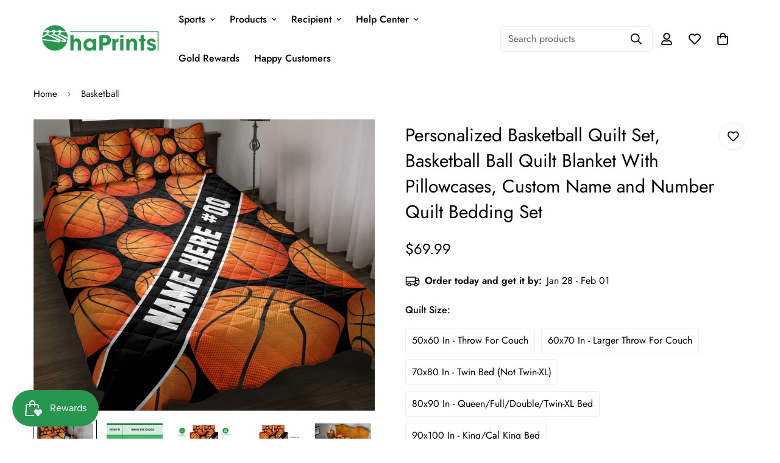

--- FILE ---
content_type: text/html; charset=utf-8
request_url: https://ohaprints.com/products/ohaprints-quilt-bed-set-pillowcase-basketball-ball-pattern-sport-lover-custom-personalized-name-number-blanket-bedspread-bedding-3390
body_size: 47142
content:

<!doctype html>
<html
  class="no-js  m:overflow-hidden"
  lang="en"
  data-template="product"
  
>

  
  <head>
    <meta charset="utf-8">
    <meta http-equiv="X-UA-Compatible" content="IE=edge">
    <meta name="viewport" content="width=device-width, initial-scale=1, maximum-scale=1.0, user-scalable=0">
    <meta name="theme-color" content=""><link rel="canonical" href="https://ohaprints.com/products/ohaprints-quilt-bed-set-pillowcase-basketball-ball-pattern-sport-lover-custom-personalized-name-number-blanket-bedspread-bedding-3390">
<link href="//ohaprints.com/cdn/shop/t/4/assets/grid.css?v=177267465812309751381711359594" rel="stylesheet" type="text/css" media="all" />
<link href="//ohaprints.com/cdn/shop/t/4/assets/base.css?v=148010813663965166911711359595" rel="stylesheet" type="text/css" media="all" />
<link href="//ohaprints.com/cdn/shop/t/4/assets/modules.css?v=159235483008650840541711359595" rel="stylesheet" type="text/css" media="all" />
<link href="//ohaprints.com/cdn/shop/t/4/assets/vendor.css?v=78734522753772538311711359593" rel="stylesheet" type="text/css" media="all" />


<link rel="preconnect" href="https://cdn.shopify.com" crossorigin>
<link href="//ohaprints.com/cdn/shop/t/4/assets/vendor.min.js?v=7411779853946163671711359595" as="script" rel="preload">

<link rel="icon" type="image/png" href="//ohaprints.com/cdn/shop/files/1000x1000.png?crop=center&height=32&v=1711361325&width=32"><title class="product">Ohaprints Quilt Bed Set Pillowcase Basketball Ball Pattern Sport</title><meta name="description" content="Experience the ultimate in comfort and versatility with our All-Season Quilt Bedding Set. Unlike traditional duvets and comforters, our quilts are designed to keep you cozy throughout the year. Lightweight enough to ensure a cool and comfortable sleep during the summer, they also provide an extra layer of warmth in the"><meta property="og:site_name" content="OhaPrints">
<meta property="og:url" content="https://ohaprints.com/products/ohaprints-quilt-bed-set-pillowcase-basketball-ball-pattern-sport-lover-custom-personalized-name-number-blanket-bedspread-bedding-3390">
<meta property="og:title" content="Ohaprints Quilt Bed Set Pillowcase Basketball Ball Pattern Sport">
<meta property="og:type" content="product">
<meta property="og:description" content="Experience the ultimate in comfort and versatility with our All-Season Quilt Bedding Set. Unlike traditional duvets and comforters, our quilts are designed to keep you cozy throughout the year. Lightweight enough to ensure a cool and comfortable sleep during the summer, they also provide an extra layer of warmth in the"><meta property="og:image" content="http://ohaprints.com/cdn/shop/products/QBS-DS-DKHPQH-280622-056-1.jpg?v=1668079415">
<meta property="og:image:secure_url" content="https://ohaprints.com/cdn/shop/products/QBS-DS-DKHPQH-280622-056-1.jpg?v=1668079415">
<meta property="og:image:width" content="1200">
<meta property="og:image:height" content="1024"><meta property="og:price:amount" content="69.99">
<meta property="og:price:currency" content="USD"><meta name="twitter:card" content="summary_large_image">
<meta name="twitter:title" content="Ohaprints Quilt Bed Set Pillowcase Basketball Ball Pattern Sport">
<meta name="twitter:description" content="Experience the ultimate in comfort and versatility with our All-Season Quilt Bedding Set. Unlike traditional duvets and comforters, our quilts are designed to keep you cozy throughout the year. Lightweight enough to ensure a cool and comfortable sleep during the summer, they also provide an extra layer of warmth in the">

<style>
  @font-face {  font-family: M-Heading-Font;  font-weight:400;  src: url(https://cdn.shopify.com/s/files/1/0561/2742/2636/files/Jost-Regular.ttf?v=1618297125);  font-display: swap;}@font-face {  font-family: M-Heading-Font;  font-weight:500;  src: url(https://cdn.shopify.com/s/files/1/0561/2742/2636/files/Jost-Medium.ttf?v=1618297125);  font-display: swap;}@font-face {  font-family: M-Heading-Font;  font-weight:600;  src: url(https://cdn.shopify.com/s/files/1/0561/2742/2636/files/Jost-SemiBold.ttf?v=1618297125);  font-display: swap;}:root {  --font-stack-header: 'M-Heading-Font';  --font-weight-header: 400;}@font-face {  font-family: M-Body-Font;  font-weight:400;  src: url(https://cdn.shopify.com/s/files/1/0561/2742/2636/files/Jost-Regular.ttf?v=1618297125);  font-display: swap;}@font-face {  font-family: M-Body-Font;  font-weight:500;  src: url(https://cdn.shopify.com/s/files/1/0561/2742/2636/files/Jost-Medium.ttf?v=1618297125);  font-display: swap;}@font-face {  font-family: M-Body-Font;  font-weight:600;  src: url(https://cdn.shopify.com/s/files/1/0561/2742/2636/files/Jost-SemiBold.ttf?v=1618297125);  font-display: swap;}:root {  --font-stack-body: 'M-Body-Font';  --font-weight-body: 400;;}
</style>
<style>
  html {
    font-size: calc(var(--font-base-size, 16) * 1px);
    -webkit-font-smoothing: antialiased;
    height: 100%;
    scroll-behavior: smooth;
  }
  body {
    margin: 0;
    font-family: var(--font-stack-body);
    font-weight: var(--font-weight-body);
    font-style: var(--font-style-body);
    color: rgb(var(--color-foreground));
    font-size: calc(var(--font-base-size, 16) * 1px);
    line-height: calc(var(--base-line-height) * 1px);
    background-color: rgb(var(--color-background));
    position: relative;
    min-height: 100%;
  }

  body,
  html {
    overflow-x: clip;
  }

  html.prevent-scroll,
  html.prevent-scroll body {
    height: auto;
    overflow: hidden !important;
  }

  html.prevent-scroll {
    padding-right: var(--m-scrollbar-width);
  }

  h1,
  h2,
  h3,
  h4,
  h5,
  h6 {
    font-family: var(--font-stack-header);
    font-weight: var(--font-weight-header);
    font-style: var(--font-style-header);
    color: rgb(var(--color-heading));
    line-height: normal;
    letter-spacing: var(--heading-letter-spacing);
  }
  h1,
  .h1 {
    font-size: calc(((var(--font-h1-mobile)) / (var(--font-base-size))) * 1rem);
    line-height: 1.278;
  }

  h2,
  .h2 {
    font-size: calc(((var(--font-h2-mobile)) / (var(--font-base-size))) * 1rem);
    line-height: 1.267;
  }

  h3,
  .h3 {
    font-size: calc(((var(--font-h3-mobile)) / (var(--font-base-size))) * 1rem);
    line-height: 1.36;
  }

  h4,
  .h4 {
    font-size: calc(((var(--font-h4-mobile)) / (var(--font-base-size))) * 1rem);
    line-height: 1.4;
  }

  h5,
  .h5 {
    font-size: calc(((var(--font-h5-mobile)) / (var(--font-base-size))) * 1rem);
    line-height: 1.5;
  }

  h6,
  .h6 {
    font-size: calc(((var(--font-h6-mobile)) / (var(--font-base-size))) * 1rem);
    line-height: 1.5;
  }

  @media only screen and (min-width: 768px) {
    .h1,
    h1 {
      font-size: calc(((var(--font-h1-tablet)) / (var(--font-base-size))) * 1rem);
      line-height: 1.238;
    }
    .h2,
    h2 {
      font-size: calc(((var(--font-h2-tablet)) / (var(--font-base-size))) * 1rem);
      line-height: 1.235;
    }
    h3,
    .h3 {
      font-size: calc(((var(--font-h3-tablet)) / (var(--font-base-size))) * 1rem);
      line-height: 1.36;
    }
    h4,
    .h4 {
      font-size: calc(((var(--font-h4-tablet)) / (var(--font-base-size))) * 1rem);
      line-height: 1.4;
    }
  }

  @media only screen and (min-width: 1280px) {
    .h1,
    h1 {
      font-size: calc(((var(--font-h1-desktop)) / (var(--font-base-size))) * 1rem);
      line-height: 1.167;
    }
    .h2,
    h2 {
      font-size: calc(((var(--font-h2-desktop)) / (var(--font-base-size))) * 1rem);
      line-height: 1.238;
    }
    h3,
    .h3 {
      font-size: calc(((var(--font-h3-desktop)) / (var(--font-base-size))) * 1rem);
      line-height: 1.278;
    }
    h4,
    .h4 {
      font-size: calc(((var(--font-h4-desktop)) / (var(--font-base-size))) * 1rem);
      line-height: 1.333;
    }
    h5,
    .h5 {
      font-size: calc(((var(--font-h5-desktop)) / (var(--font-base-size))) * 1rem);
    }
    h6,
    .h6 {
      font-size: calc(((var(--font-h6-desktop)) / (var(--font-base-size))) * 1rem);
    }
  }
  [style*='--aspect-ratio'] {
    position: relative;
    overflow: hidden;
  }
  [style*='--aspect-ratio']:before {
    display: block;
    width: 100%;
    content: '';
    height: 0px;
  }
  [style*='--aspect-ratio'] > *:first-child {
    top: 0;
    left: 0;
    right: 0;
    position: absolute !important;
    object-fit: cover;
    width: 100%;
    height: 100%;
  }
  [style*='--aspect-ratio']:before {
    padding-top: calc(100% / (0.0001 + var(--aspect-ratio, 16/9)));
  }
  @media (max-width: 767px) {
    [style*='--aspect-ratio']:before {
      padding-top: calc(100% / (0.0001 + var(--aspect-ratio-mobile, var(--aspect-ratio, 16/9))));
    }
  }
  .swiper-wrapper {
    display: flex;
  }
  .swiper-container:not(.swiper-container-initialized) .swiper-slide {
    width: calc(100% / var(--items, 1));
    flex: 0 0 auto;
  }
  @media (max-width: 1023px) {
    .swiper-container:not(.swiper-container-initialized) .swiper-slide {
      min-width: 40vw;
      flex: 0 0 auto;
    }
  }
  @media (max-width: 767px) {
    .swiper-container:not(.swiper-container-initialized) .swiper-slide {
      min-width: 66vw;
      flex: 0 0 auto;
    }
  }
</style>

    

    <link href="//ohaprints.com/cdn/shop/t/4/assets/grid.css?v=177267465812309751381711359594" rel="stylesheet" type="text/css" media="all" />
    <link href="//ohaprints.com/cdn/shop/t/4/assets/base.css?v=148010813663965166911711359595" rel="stylesheet" type="text/css" media="all" />
    <link href="//ohaprints.com/cdn/shop/t/4/assets/modules.css?v=159235483008650840541711359595" rel="stylesheet" type="text/css" media="all" />

    
<style data-shopify>
:root,.m-color-default {
      --color-background: 255,255,255;
      --color-background-secondary: 245,245,245;
   		
  		--gradient-background: #ffffff;
   		
   		--color-foreground: 0,0,0;
   		--color-foreground-secondary: 102,102,102;
  	--color-heading: 0,0,0;
   		--color-button: 39,151,80;
   		--color-button-text: 255,255,255;
   		--color-outline-button: 39,151,80;
  	--color-button-hover: 34, 34, 34;
  	--color-button-text-hover: 255, 255, 255;
   		--color-border: 238,238,238;
   		--color-price-sale: 232,78,78;
   		--color-price-regular: 0,0,0;
   		--color-form-field: 255,255,255;
   		--color-form-field-text: 0,0,0;
   		--color-tooltip: 0,0,0;
   		--color-tooltip-text: 255,255,255;
   	}
   
.m-color-dark {
      --color-background: 0,0,0;
      --color-background-secondary: 245,245,245;
   		
  		--gradient-background: #000000;
   		
   		--color-foreground: 255,255,255;
   		--color-foreground-secondary: 255,255,255;
  	--color-heading: 255,255,255;
   		--color-button: 255,255,255;
   		--color-button-text: 34,34,34;
   		--color-outline-button: 255,255,255;
  	--color-button-hover: 255, 255, 255;
  	--color-button-text-hover: 34, 34, 34;
   		--color-border: 75,75,75;
   		--color-price-sale: 232,78,78;
   		--color-price-regular: 255,255,255;
   		--color-form-field: 255,255,255;
   		--color-form-field-text: 34,34,34;
   		--color-tooltip: 255,255,255;
   		--color-tooltip-text: 34,34,34;
   	}
   
.m-color-footer {
      --color-background: 245,245,245;
      --color-background-secondary: 245,245,245;
   		
  		--gradient-background: #f5f5f5;
   		
   		--color-foreground: 0,0,0;
   		--color-foreground-secondary: 102,102,102;
  	--color-heading: 34,34,34;
   		--color-button: 34,34,34;
   		--color-button-text: 255,255,255;
   		--color-outline-button: 34,34,34;
  	--color-button-hover: 34, 34, 34;
  	--color-button-text-hover: 255, 255, 255;
   		--color-border: 222,222,222;
   		--color-price-sale: 232,78,78;
   		--color-price-regular: 0,0,0;
   		--color-form-field: 255,255,255;
   		--color-form-field-text: 0,0,0;
   		--color-tooltip: 34,34,34;
   		--color-tooltip-text: 255,255,255;
   	}
   
.m-color-badge-hot {
      --color-background: 154,132,200;
      --color-background-secondary: 245,245,245;
   		
  		--gradient-background: #9a84c8;
   		
   		--color-foreground: 255,255,255;
   		--color-foreground-secondary: 255,255,255;
  	--color-heading: 255,255,255;
   		--color-button: 255,255,255;
   		--color-button-text: 34,34,34;
   		--color-outline-button: 255,255,255;
  	--color-button-hover: 255, 255, 255;
  	--color-button-text-hover: 34, 34, 34;
   		--color-border: 222,222,222;
   		--color-price-sale: 255,255,255;
   		--color-price-regular: 255,255,255;
   		--color-form-field: 255,255,255;
   		--color-form-field-text: 0,0,0;
   		--color-tooltip: 255,255,255;
   		--color-tooltip-text: 34,34,34;
   	}
   
.m-color-badge-new {
      --color-background: 73,165,148;
      --color-background-secondary: 245,245,245;
   		
  		--gradient-background: #49a594;
   		
   		--color-foreground: 255,255,255;
   		--color-foreground-secondary: 255,255,255;
  	--color-heading: 255,255,255;
   		--color-button: 255,255,255;
   		--color-button-text: 34,34,34;
   		--color-outline-button: 255,255,255;
  	--color-button-hover: 255, 255, 255;
  	--color-button-text-hover: 34, 34, 34;
   		--color-border: 222,222,222;
   		--color-price-sale: 255,255,255;
   		--color-price-regular: 255,255,255;
   		--color-form-field: 255,255,255;
   		--color-form-field-text: 0,0,0;
   		--color-tooltip: 255,255,255;
   		--color-tooltip-text: 34,34,34;
   	}
   
.m-color-badge-sale {
      --color-background: 218,63,63;
      --color-background-secondary: 245,245,245;
   		
  		--gradient-background: #da3f3f;
   		
   		--color-foreground: 255,255,255;
   		--color-foreground-secondary: 255,255,255;
  	--color-heading: 255,255,255;
   		--color-button: 255,255,255;
   		--color-button-text: 34,34,34;
   		--color-outline-button: 255,255,255;
  	--color-button-hover: 255, 255, 255;
  	--color-button-text-hover: 34, 34, 34;
   		--color-border: 222,222,222;
   		--color-price-sale: 255,255,255;
   		--color-price-regular: 255,255,255;
   		--color-form-field: 255,255,255;
   		--color-form-field-text: 0,0,0;
   		--color-tooltip: 255,255,255;
   		--color-tooltip-text: 34,34,34;
   	}
   
.m-color-scheme-cee058e4-58e3-46aa-9af9-219dadc79066 {
      --color-background: 244,244,244;
      --color-background-secondary: 245,245,245;
   		
  		--gradient-background: #f4f4f4;
   		
   		--color-foreground: 34,34,34;
   		--color-foreground-secondary: 102,102,102;
  	--color-heading: 34,34,34;
   		--color-button: 0,0,0;
   		--color-button-text: 255,255,255;
   		--color-outline-button: 0,0,0;
  	--color-button-hover: 34, 34, 34;
  	--color-button-text-hover: 255, 255, 255;
   		--color-border: 238,238,238;
   		--color-price-sale: 232,78,78;
   		--color-price-regular: 0,0,0;
   		--color-form-field: 242,242,242;
   		--color-form-field-text: 0,0,0;
   		--color-tooltip: 34,34,34;
   		--color-tooltip-text: 255,255,255;
   	}
   
.m-color-scheme-09e5b5b4-774c-4b6c-8025-416ced49cc74 {
      --color-background: 223,248,239;
      --color-background-secondary: 245,245,245;
   		
  		--gradient-background: #dff8ef;
   		
   		--color-foreground: 34,34,34;
   		--color-foreground-secondary: 102,102,102;
  	--color-heading: 34,34,34;
   		--color-button: 0,0,0;
   		--color-button-text: 255,255,255;
   		--color-outline-button: 0,0,0;
  	--color-button-hover: 34, 34, 34;
  	--color-button-text-hover: 255, 255, 255;
   		--color-border: 238,238,238;
   		--color-price-sale: 232,78,78;
   		--color-price-regular: 0,0,0;
   		--color-form-field: 255,255,255;
   		--color-form-field-text: 0,0,0;
   		--color-tooltip: 34,34,34;
   		--color-tooltip-text: 255,255,255;
   	}
   
.m-color-scheme-e9cc7a37-479a-42d8-a07a-72dc28b96952 {
      --color-background: 255,255,255;
      --color-background-secondary: 245,245,245;
   		
  		--gradient-background: #ffffff;
   		
   		--color-foreground: 34,34,34;
   		--color-foreground-secondary: 102,102,102;
  	--color-heading: 34,34,34;
   		--color-button: 0,0,0;
   		--color-button-text: 255,255,255;
   		--color-outline-button: 0,0,0;
  	--color-button-hover: 34, 34, 34;
  	--color-button-text-hover: 255, 255, 255;
   		--color-border: 238,238,238;
   		--color-price-sale: 232,78,78;
   		--color-price-regular: 0,0,0;
   		--color-form-field: 255,255,255;
   		--color-form-field-text: 0,0,0;
   		--color-tooltip: 34,34,34;
   		--color-tooltip-text: 255,255,255;
   	}
   
   .m-color-default, .m-color-dark, .m-color-footer, .m-color-badge-hot, .m-color-badge-new, .m-color-badge-sale, .m-color-scheme-cee058e4-58e3-46aa-9af9-219dadc79066, .m-color-scheme-09e5b5b4-774c-4b6c-8025-416ced49cc74, .m-color-scheme-e9cc7a37-479a-42d8-a07a-72dc28b96952 {
   	color: rgb(var(--color-foreground));
   	background-color: rgb(var(--color-background));
   }:root {      /* ANIMATIONS */   	--m-duration-short: .1s;      --m-duration-default: .25s;      --m-duration-long: .5s;      --m-duration-image: .65s;      --m-duration-animate: 1s;      --m-animation-duration: 600ms;      --m-animation-fade-in-up: m-fade-in-up var(--m-animation-duration) cubic-bezier(0, 0, 0.3, 1) forwards;      --m-animation-fade-in-left: m-fade-in-left var(--m-animation-duration) cubic-bezier(0, 0, 0.3, 1) forwards;      --m-animation-fade-in-right: m-fade-in-right var(--m-animation-duration) cubic-bezier(0, 0, 0.3, 1) forwards;      --m-animation-fade-in-left-rtl: m-fade-in-left-rtl var(--m-animation-duration) cubic-bezier(0, 0, 0.3, 1) forwards;      --m-animation-fade-in-right-rtl: m-fade-in-right-rtl var(--m-animation-duration) cubic-bezier(0, 0, 0.3, 1) forwards;      --m-animation-fade-in: m-fade-in calc(var(--m-animation-duration) * 2) cubic-bezier(0, 0, 0.3, 1);      --m-animation-zoom-fade: m-zoom-fade var(--m-animation-duration) ease forwards;   	/* BODY */   	--base-line-height: 28;  /* INPUTS */  --inputs-border-width: 1px;   	--inputs-radius: 5px;   	/* BUTTON */   	--btn-letter-spacing: 0px;   	--btn-border-radius: 5px;   	--btn-border-width: 1px;   	--btn-line-height: 23px;   	   	/* COUNT BUBBLE */   	--color-cart-wishlist-count: #ffffff;   	--bg-cart-wishlist-count: #da3f3f;   	/* OVERLAY */   	--color-image-overlay: #000000;   	--opacity-image-overlay: 0.2;   	/* Notification */   	--color-success: 58,135,53;   	--color-warning: 210,134,26;     --color-error: 218, 63, 63;     --color-error-bg: #fbeaea;     --color-warning-bg: #faecd7;     --color-success-bg: #d1eccf;   	/* CUSTOM COLOR */   	--text-black: 0,0,0;   	--text-white: 255,255,255;   	--bg-black: 0,0,0;   	--bg-white: 255,255,255;   	--rounded-full: 9999px;   	--bg-card-placeholder: rgba(243,243,243,1);   	--arrow-select-box: url(//ohaprints.com/cdn/shop/t/4/assets/ar-down.svg?v=92728264558441377851711359595);   	/* FONT SIZES */   	--font-base-size: 16;   	--font-btn-size: 16px;   	--font-btn-weight: 500;   	--font-h1-desktop: 60;   	--font-h1-tablet: 42;   	--font-h1-mobile: 36;   	--font-h2-desktop: 42;   	--font-h2-tablet: 33;   	--font-h2-mobile: 29;   	--font-h3-desktop: 36;   	--font-h3-tablet: 28;   	--font-h3-mobile: 25;   	--font-h4-desktop: 24;   	--font-h4-tablet: 19;   	--font-h4-mobile: 19;   	--font-h5-desktop: 18;   	--font-h5-mobile: 16;   	--font-h6-desktop: 16;   	--font-h6-mobile: 16;   	--heading-letter-spacing: 0px;  --arrow-down-url: url(//ohaprints.com/cdn/shop/t/4/assets/arrow-down.svg?v=157552497485556416461711359593);  --arrow-down-white-url: url(//ohaprints.com/cdn/shop/t/4/assets/arrow-down-white.svg?v=70535736727834135531711359595);  --product-title-line-clamp: unset;   	--spacing-sections-desktop: 0px;      --spacing-sections-laptop: 0px;      --spacing-sections-tablet: 0px;      --spacing-sections-mobile: 0px;   	/* LAYOUT */   	--container-width: 1200px;  --fluid-container-width: 1420px;  --fluid-container-offset: 65px;   }
</style><link rel="stylesheet" href="//ohaprints.com/cdn/shop/t/4/assets/search.css?v=104001498375601984331711359594" media="print" onload="this.media='all'">
<link rel="stylesheet" href="//ohaprints.com/cdn/shop/t/4/assets/cart.css?v=87792237976305593871711359594" media="print" onload="this.media='all'">

<noscript><link href="//ohaprints.com/cdn/shop/t/4/assets/search.css?v=104001498375601984331711359594" rel="stylesheet" type="text/css" media="all" /></noscript>
<noscript><link href="//ohaprints.com/cdn/shop/t/4/assets/cart.css?v=87792237976305593871711359594" rel="stylesheet" type="text/css" media="all" /></noscript><link href="//ohaprints.com/cdn/shop/t/4/assets/vendor.css?v=78734522753772538311711359593" rel="stylesheet" type="text/css" media="all" /><link rel="stylesheet" href="//ohaprints.com/cdn/shop/t/4/assets/custom-style.css?v=68377333970908838601711359594" media="print" onload="this.media='all'">
<link rel="stylesheet" href="//ohaprints.com/cdn/shop/t/4/assets/custom.css?v=105997007003712207781711359635" media="print" onload="this.media='all'">
<noscript><link href="//ohaprints.com/cdn/shop/t/4/assets/custom-style.css?v=68377333970908838601711359594" rel="stylesheet" type="text/css" media="all" /></noscript>
<noscript><link href="//ohaprints.com/cdn/shop/t/4/assets/custom.css?v=105997007003712207781711359635" rel="stylesheet" type="text/css" media="all" /></noscript><style data-shopify>.m-topbar a[href*="pinterest"],.m-topbar a[href*="twitter"], .m-topbar a[href*="snapchat"], .m-topbar a[href*="youtube"],.m-topbar a[href*="tiktok"]  {	display: none;}body .m-product-card__tag-name {  font-size: 12px;  font-weight: 500;  text-transform: capitalize;  padding: 4px 10px;  border-radius: 40px;}.m-icon-box--small {  border-top: 1px solid rgb(var(--color-border));}.m-icon-box--small .m-icon-box__heading {  line-height: 26px;  font-size: 18px;  margin-bottom: 6px;}body .m-footer--block .social-media-links {  gap: 12px;  margin: 0;  padding: 5px 0;}body .m-footer--block .social-media-links a {  color: #222;  width: 48px;  height: 48px;  padding: 0;  display: inline-flex;  align-items: center;  justify-content: center;  border-radius: 50%;  background-color: #E9E9E9;  transition: all .3s;}body .m-footer--block .social-media-links a:hover {  background-color: #222;  color: #fff;  box-shadow: 0 0 0 0.2rem #222;}
</style>


<script src="//ohaprints.com/cdn/shop/t/4/assets/product-list.js?v=102537563361158566361711359595" defer="defer"></script>


    <script src="//ohaprints.com/cdn/shop/t/4/assets/vendor.min.js?v=7411779853946163671711359595" defer="defer"></script>
    <script src="//ohaprints.com/cdn/shop/t/4/assets/theme-global.js?v=45398517078861118531711359595" defer="defer"></script><script>window.performance && window.performance.mark && window.performance.mark('shopify.content_for_header.start');</script><meta name="facebook-domain-verification" content="0qpo9uu4z5hupx1pmqk1uvmqeodpmp">
<meta id="shopify-digital-wallet" name="shopify-digital-wallet" content="/57397117067/digital_wallets/dialog">
<meta name="shopify-checkout-api-token" content="e6fa299d761a2933cac83417f25a125c">
<meta id="in-context-paypal-metadata" data-shop-id="57397117067" data-venmo-supported="true" data-environment="production" data-locale="en_US" data-paypal-v4="true" data-currency="USD">
<link rel="alternate" hreflang="x-default" href="https://ohaprints.com/products/ohaprints-quilt-bed-set-pillowcase-basketball-ball-pattern-sport-lover-custom-personalized-name-number-blanket-bedspread-bedding-3390">
<link rel="alternate" hreflang="en" href="https://ohaprints.com/products/ohaprints-quilt-bed-set-pillowcase-basketball-ball-pattern-sport-lover-custom-personalized-name-number-blanket-bedspread-bedding-3390">
<link rel="alternate" hreflang="en-AU" href="https://ohaprints.com/en-au/products/ohaprints-quilt-bed-set-pillowcase-basketball-ball-pattern-sport-lover-custom-personalized-name-number-blanket-bedspread-bedding-3390">
<link rel="alternate" hreflang="en-GB" href="https://ohaprints.com/en-gb/products/ohaprints-quilt-bed-set-pillowcase-basketball-ball-pattern-sport-lover-custom-personalized-name-number-blanket-bedspread-bedding-3390">
<link rel="alternate" hreflang="en-CA" href="https://ohaprints.com/en-ca/products/ohaprints-quilt-bed-set-pillowcase-basketball-ball-pattern-sport-lover-custom-personalized-name-number-blanket-bedspread-bedding-3390">
<link rel="alternate" type="application/json+oembed" href="https://ohaprints.com/products/ohaprints-quilt-bed-set-pillowcase-basketball-ball-pattern-sport-lover-custom-personalized-name-number-blanket-bedspread-bedding-3390.oembed">
<script async="async" src="/checkouts/internal/preloads.js?locale=en-US"></script>
<script id="shopify-features" type="application/json">{"accessToken":"e6fa299d761a2933cac83417f25a125c","betas":["rich-media-storefront-analytics"],"domain":"ohaprints.com","predictiveSearch":true,"shopId":57397117067,"locale":"en"}</script>
<script>var Shopify = Shopify || {};
Shopify.shop = "93-plus.myshopify.com";
Shopify.locale = "en";
Shopify.currency = {"active":"USD","rate":"1.0"};
Shopify.country = "US";
Shopify.theme = {"name":"minimog-5-1-0","id":132087414923,"schema_name":"Minimog - OS 2.0","schema_version":"5.1.0","theme_store_id":null,"role":"main"};
Shopify.theme.handle = "null";
Shopify.theme.style = {"id":null,"handle":null};
Shopify.cdnHost = "ohaprints.com/cdn";
Shopify.routes = Shopify.routes || {};
Shopify.routes.root = "/";</script>
<script type="module">!function(o){(o.Shopify=o.Shopify||{}).modules=!0}(window);</script>
<script>!function(o){function n(){var o=[];function n(){o.push(Array.prototype.slice.apply(arguments))}return n.q=o,n}var t=o.Shopify=o.Shopify||{};t.loadFeatures=n(),t.autoloadFeatures=n()}(window);</script>
<script id="shop-js-analytics" type="application/json">{"pageType":"product"}</script>
<script defer="defer" async type="module" src="//ohaprints.com/cdn/shopifycloud/shop-js/modules/v2/client.init-shop-cart-sync_IZsNAliE.en.esm.js"></script>
<script defer="defer" async type="module" src="//ohaprints.com/cdn/shopifycloud/shop-js/modules/v2/chunk.common_0OUaOowp.esm.js"></script>
<script type="module">
  await import("//ohaprints.com/cdn/shopifycloud/shop-js/modules/v2/client.init-shop-cart-sync_IZsNAliE.en.esm.js");
await import("//ohaprints.com/cdn/shopifycloud/shop-js/modules/v2/chunk.common_0OUaOowp.esm.js");

  window.Shopify.SignInWithShop?.initShopCartSync?.({"fedCMEnabled":true,"windoidEnabled":true});

</script>
<script>(function() {
  var isLoaded = false;
  function asyncLoad() {
    if (isLoaded) return;
    isLoaded = true;
    var urls = ["https:\/\/static.klaviyo.com\/onsite\/js\/klaviyo.js?company_id=WuWQSB\u0026shop=93-plus.myshopify.com","https:\/\/intg.snapchat.com\/shopify\/shopify-scevent-init.js?id=d35f3405-7a1d-41fb-9ba3-ddbb78e2ecb7\u0026shop=93-plus.myshopify.com"];
    for (var i = 0; i < urls.length; i++) {
      var s = document.createElement('script');
      s.type = 'text/javascript';
      s.async = true;
      s.src = urls[i];
      var x = document.getElementsByTagName('script')[0];
      x.parentNode.insertBefore(s, x);
    }
  };
  if(window.attachEvent) {
    window.attachEvent('onload', asyncLoad);
  } else {
    window.addEventListener('load', asyncLoad, false);
  }
})();</script>
<script id="__st">var __st={"a":57397117067,"offset":-28800,"reqid":"f785fc42-1779-4ca5-ac15-5c4743c9fda7-1768540713","pageurl":"ohaprints.com\/products\/ohaprints-quilt-bed-set-pillowcase-basketball-ball-pattern-sport-lover-custom-personalized-name-number-blanket-bedspread-bedding-3390","u":"cf66aeb72310","p":"product","rtyp":"product","rid":7037812801675};</script>
<script>window.ShopifyPaypalV4VisibilityTracking = true;</script>
<script id="captcha-bootstrap">!function(){'use strict';const t='contact',e='account',n='new_comment',o=[[t,t],['blogs',n],['comments',n],[t,'customer']],c=[[e,'customer_login'],[e,'guest_login'],[e,'recover_customer_password'],[e,'create_customer']],r=t=>t.map((([t,e])=>`form[action*='/${t}']:not([data-nocaptcha='true']) input[name='form_type'][value='${e}']`)).join(','),a=t=>()=>t?[...document.querySelectorAll(t)].map((t=>t.form)):[];function s(){const t=[...o],e=r(t);return a(e)}const i='password',u='form_key',d=['recaptcha-v3-token','g-recaptcha-response','h-captcha-response',i],f=()=>{try{return window.sessionStorage}catch{return}},m='__shopify_v',_=t=>t.elements[u];function p(t,e,n=!1){try{const o=window.sessionStorage,c=JSON.parse(o.getItem(e)),{data:r}=function(t){const{data:e,action:n}=t;return t[m]||n?{data:e,action:n}:{data:t,action:n}}(c);for(const[e,n]of Object.entries(r))t.elements[e]&&(t.elements[e].value=n);n&&o.removeItem(e)}catch(o){console.error('form repopulation failed',{error:o})}}const l='form_type',E='cptcha';function T(t){t.dataset[E]=!0}const w=window,h=w.document,L='Shopify',v='ce_forms',y='captcha';let A=!1;((t,e)=>{const n=(g='f06e6c50-85a8-45c8-87d0-21a2b65856fe',I='https://cdn.shopify.com/shopifycloud/storefront-forms-hcaptcha/ce_storefront_forms_captcha_hcaptcha.v1.5.2.iife.js',D={infoText:'Protected by hCaptcha',privacyText:'Privacy',termsText:'Terms'},(t,e,n)=>{const o=w[L][v],c=o.bindForm;if(c)return c(t,g,e,D).then(n);var r;o.q.push([[t,g,e,D],n]),r=I,A||(h.body.append(Object.assign(h.createElement('script'),{id:'captcha-provider',async:!0,src:r})),A=!0)});var g,I,D;w[L]=w[L]||{},w[L][v]=w[L][v]||{},w[L][v].q=[],w[L][y]=w[L][y]||{},w[L][y].protect=function(t,e){n(t,void 0,e),T(t)},Object.freeze(w[L][y]),function(t,e,n,w,h,L){const[v,y,A,g]=function(t,e,n){const i=e?o:[],u=t?c:[],d=[...i,...u],f=r(d),m=r(i),_=r(d.filter((([t,e])=>n.includes(e))));return[a(f),a(m),a(_),s()]}(w,h,L),I=t=>{const e=t.target;return e instanceof HTMLFormElement?e:e&&e.form},D=t=>v().includes(t);t.addEventListener('submit',(t=>{const e=I(t);if(!e)return;const n=D(e)&&!e.dataset.hcaptchaBound&&!e.dataset.recaptchaBound,o=_(e),c=g().includes(e)&&(!o||!o.value);(n||c)&&t.preventDefault(),c&&!n&&(function(t){try{if(!f())return;!function(t){const e=f();if(!e)return;const n=_(t);if(!n)return;const o=n.value;o&&e.removeItem(o)}(t);const e=Array.from(Array(32),(()=>Math.random().toString(36)[2])).join('');!function(t,e){_(t)||t.append(Object.assign(document.createElement('input'),{type:'hidden',name:u})),t.elements[u].value=e}(t,e),function(t,e){const n=f();if(!n)return;const o=[...t.querySelectorAll(`input[type='${i}']`)].map((({name:t})=>t)),c=[...d,...o],r={};for(const[a,s]of new FormData(t).entries())c.includes(a)||(r[a]=s);n.setItem(e,JSON.stringify({[m]:1,action:t.action,data:r}))}(t,e)}catch(e){console.error('failed to persist form',e)}}(e),e.submit())}));const S=(t,e)=>{t&&!t.dataset[E]&&(n(t,e.some((e=>e===t))),T(t))};for(const o of['focusin','change'])t.addEventListener(o,(t=>{const e=I(t);D(e)&&S(e,y())}));const B=e.get('form_key'),M=e.get(l),P=B&&M;t.addEventListener('DOMContentLoaded',(()=>{const t=y();if(P)for(const e of t)e.elements[l].value===M&&p(e,B);[...new Set([...A(),...v().filter((t=>'true'===t.dataset.shopifyCaptcha))])].forEach((e=>S(e,t)))}))}(h,new URLSearchParams(w.location.search),n,t,e,['guest_login'])})(!0,!0)}();</script>
<script integrity="sha256-4kQ18oKyAcykRKYeNunJcIwy7WH5gtpwJnB7kiuLZ1E=" data-source-attribution="shopify.loadfeatures" defer="defer" src="//ohaprints.com/cdn/shopifycloud/storefront/assets/storefront/load_feature-a0a9edcb.js" crossorigin="anonymous"></script>
<script data-source-attribution="shopify.dynamic_checkout.dynamic.init">var Shopify=Shopify||{};Shopify.PaymentButton=Shopify.PaymentButton||{isStorefrontPortableWallets:!0,init:function(){window.Shopify.PaymentButton.init=function(){};var t=document.createElement("script");t.src="https://ohaprints.com/cdn/shopifycloud/portable-wallets/latest/portable-wallets.en.js",t.type="module",document.head.appendChild(t)}};
</script>
<script data-source-attribution="shopify.dynamic_checkout.buyer_consent">
  function portableWalletsHideBuyerConsent(e){var t=document.getElementById("shopify-buyer-consent"),n=document.getElementById("shopify-subscription-policy-button");t&&n&&(t.classList.add("hidden"),t.setAttribute("aria-hidden","true"),n.removeEventListener("click",e))}function portableWalletsShowBuyerConsent(e){var t=document.getElementById("shopify-buyer-consent"),n=document.getElementById("shopify-subscription-policy-button");t&&n&&(t.classList.remove("hidden"),t.removeAttribute("aria-hidden"),n.addEventListener("click",e))}window.Shopify?.PaymentButton&&(window.Shopify.PaymentButton.hideBuyerConsent=portableWalletsHideBuyerConsent,window.Shopify.PaymentButton.showBuyerConsent=portableWalletsShowBuyerConsent);
</script>
<script>
  function portableWalletsCleanup(e){e&&e.src&&console.error("Failed to load portable wallets script "+e.src);var t=document.querySelectorAll("shopify-accelerated-checkout .shopify-payment-button__skeleton, shopify-accelerated-checkout-cart .wallet-cart-button__skeleton"),e=document.getElementById("shopify-buyer-consent");for(let e=0;e<t.length;e++)t[e].remove();e&&e.remove()}function portableWalletsNotLoadedAsModule(e){e instanceof ErrorEvent&&"string"==typeof e.message&&e.message.includes("import.meta")&&"string"==typeof e.filename&&e.filename.includes("portable-wallets")&&(window.removeEventListener("error",portableWalletsNotLoadedAsModule),window.Shopify.PaymentButton.failedToLoad=e,"loading"===document.readyState?document.addEventListener("DOMContentLoaded",window.Shopify.PaymentButton.init):window.Shopify.PaymentButton.init())}window.addEventListener("error",portableWalletsNotLoadedAsModule);
</script>

<script type="module" src="https://ohaprints.com/cdn/shopifycloud/portable-wallets/latest/portable-wallets.en.js" onError="portableWalletsCleanup(this)" crossorigin="anonymous"></script>
<script nomodule>
  document.addEventListener("DOMContentLoaded", portableWalletsCleanup);
</script>

<link id="shopify-accelerated-checkout-styles" rel="stylesheet" media="screen" href="https://ohaprints.com/cdn/shopifycloud/portable-wallets/latest/accelerated-checkout-backwards-compat.css" crossorigin="anonymous">
<style id="shopify-accelerated-checkout-cart">
        #shopify-buyer-consent {
  margin-top: 1em;
  display: inline-block;
  width: 100%;
}

#shopify-buyer-consent.hidden {
  display: none;
}

#shopify-subscription-policy-button {
  background: none;
  border: none;
  padding: 0;
  text-decoration: underline;
  font-size: inherit;
  cursor: pointer;
}

#shopify-subscription-policy-button::before {
  box-shadow: none;
}

      </style>

<script>window.performance && window.performance.mark && window.performance.mark('shopify.content_for_header.end');</script>

    <script>
      document.documentElement.className = document.documentElement.className.replace('no-js', 'js');
      if (Shopify.designMode) {
        document.documentElement.classList.add('shopify-design-mode');
      }
    </script>
    <script>window.MinimogTheme = {};window.MinimogLibs = {};window.MinimogStrings = {  addToCart: "Add to cart",  soldOut: "Sold Out",  unavailable: "Unavailable",  inStock: "In Stock",  lowStock: 'Low stock',  inventoryQuantityHtml: '<span class="m-product-inventory__quantity">{{ quantity }}</span> In stock',  inventoryLowQuantityHtml: 'Only <span class="m-product-inventory__quantity">{{ quantity }}</span> left',  checkout: "Check out",  viewCart: "View Cart",  cartRemove: "Remove",  zipcodeValidate: "Zip code can\u0026#39;t be blank",  noShippingRate: "There are no shipping rates for your address.",  shippingRatesResult: "We found {{count}} shipping rate(s) for your address",  recommendTitle: "Recommendation for you",  shipping: "Shipping",  add: "Add",  itemAdded: "Product added to cart successfully",  requiredField: "Please fill all the required fields(*) before Add To Cart!",  hours: "hours",  mins: "mins",  outOfStock: "Out of stock",  sold: "Sold",  available: "Available",  preorder: "Pre-order",  sold_out_items_message: "The product is already sold out.",  unitPrice: "Unit price",  unitPriceSeparator: "per",  cartError: "There was an error while updating your cart. Please try again.",  quantityError: "Not enough items available. Only {{ quantity }} left.' }}",  selectVariant: "Please select a variant before adding the product to your cart.",  valideDateTimeDelivery: "Please choose the current or future time."};window.MinimogThemeStyles = {  product: "https://ohaprints.com/cdn/shop/t/4/assets/product.css?v=25212838471963727991711359594",  productInventory: "https://ohaprints.com/cdn/shop/t/4/assets/component-product-inventory.css?v=111082497872923960041711359595"};window.MinimogThemeScripts = {  productModel: "https://ohaprints.com/cdn/shop/t/4/assets/product-model.js?v=116323143127740990381711359595",  productMedia: "https://ohaprints.com/cdn/shop/t/4/assets/product-media.js?v=133555649063739802421711359593",  variantsPicker: "https://ohaprints.com/cdn/shop/t/4/assets/variant-picker.js?v=150891114309152269391711359594",  instagram: "https://ohaprints.com/cdn/shop/t/4/assets/instagram.js?v=154981741194327260961711359595",  parallax: "https://ohaprints.com/cdn/shop/t/4/assets/simple-parallax.min.js?v=37778088828013108971711359595",  productInventory: "https://ohaprints.com/cdn/shop/t/4/assets/product-inventory.js?v=176496748268353573921711359594"};window.MinimogSettings = {  design_mode: false,  requestPath: "\/products\/ohaprints-quilt-bed-set-pillowcase-basketball-ball-pattern-sport-lover-custom-personalized-name-number-blanket-bedspread-bedding-3390",  template: "product",  templateName: "product",productHandle: "ohaprints-quilt-bed-set-pillowcase-basketball-ball-pattern-sport-lover-custom-personalized-name-number-blanket-bedspread-bedding-3390",    productId: 7037812801675,currency_code: "USD",  money_format: "${{amount}}",  base_url: window.location.origin + Shopify.routes.root,  money_with_currency_format: "${{amount}} USD","filter_color1.png":"\/\/ohaprints.com\/cdn\/shop\/t\/4\/assets\/filter_color1.png?v=147458027895443808701711359594","filter_color1":"Gingham","filter_color2.png":"\/\/ohaprints.com\/cdn\/shop\/t\/4\/assets\/filter_color2.png?v=177856991997372355631711359594","filter_color2":"flannel","filter_color3.png":"\/\/ohaprints.com\/cdn\/shop\/t\/4\/assets\/filter_color3.png?5585","filter_color3":"floral",theme: {    id: 132087414923,    name: "minimog-5-1-0",    role: "main",    version: "5.1.0",    online_store_version: "2.0",    preview_url: "https://ohaprints.com?preview_theme_id=132087414923",  },  shop_domain: "https:\/\/ohaprints.com",  shop_locale: {    published: [{"shop_locale":{"locale":"en","enabled":true,"primary":true,"published":true}}],    current: "en",    primary: "en",  },  routes: {    root: "\/",    cart: "\/cart",    product_recommendations_url: "\/recommendations\/products",    cart_add_url: '/cart/add',    cart_change_url: '/cart/change',    cart_update_url: '/cart/update',    predictive_search_url: '/search/suggest',    search_url: '/search'  },  hide_unavailable_product_options: true,  pcard_image_ratio: "1\/1",  cookie_consent_allow: "Allow cookies",  cookie_consent_message: "This website uses cookies to ensure you get the best experience on our website.",  cookie_consent_placement: "bottom",  cookie_consent_learnmore_link: "https:\/\/www.cookiesandyou.com\/",  cookie_consent_learnmore: "Learn more",  cookie_consent_theme: "black",  cookie_consent_decline: "Decline",  show_cookie_consent: false,  product_colors: "red: #FF6961,\nyellow: #FDDA76,\nblack: #000000,\nblack band: #000000,\nblue: #8DB4D2,\ngreen: #C1E1C1,\npurple: #B19CD9,\nsilver: #EEEEEF,\nwhite: #FFFFFF,\nbrown: #836953,\nlight brown: #B5651D,\ndark turquoise: #23cddc,\norange: #FFB347,\ntan: #E9D1BF,\nviolet: #B490B0,\npink: #FFD1DC,\ngrey: #E0E0E0,\nsky: #96BDC6,\npale leaf: #CCD4BF,\nlight blue: #b1c5d4,\ndark grey: #aca69f,\nbeige: #EBE6DB,\nbeige band: #EED9C4,\ndark blue: #063e66,\ncream: #F1F2E2,\nlight pink: #FBCFCD,\nmint: #bedce3,\ndark gray: #3A3B3C,\nrosy brown: #c4a287,\nlight grey:#D3D3D3,\ncopper: #B87333,\nrose gold: #ECC5C0,\nnight blue: #151B54,\ncoral: #FF7F50,\nlight purple: #C6AEC7,\nivy green: #5b7763,\nsand: #f2d2a9,\npale grey: #878785,\nlead: #6c6b6c,\nheathered cashew: #bdb59f,\ncoca: #c7babd,\nheathered oat: #d3c1aa,\njean blue: #515d6d,\npelican: #e1d6c5,\ntoasted coconut: #9c7b58,\nnavy: #484d5b,\nheathered blue: #3c3c3c,\nheathered green: #534d36,\nheathered grey: #555c62,\nkalamata: #808487,\nslate grey: #484d5b,\ncharcoal: #8b8b8b,\nheathered charcoal: #8b8b8b",  use_ajax_atc: true,  discount_code_enable: false,  enable_cart_drawer: true,  pcard_show_lowest_prices: false,  date_now: "2026\/01\/15 21:18:00-0800 (PST)",  foxKitBaseUrl: "foxkit.app"};function __setSwatchesOptions() {
    try {
      MinimogSettings._colorSwatches = []
      MinimogSettings._imageSwatches = []

      MinimogSettings.product_colors
        .split(',').filter(Boolean)
        .forEach(colorSwatch => {
          const [key, value] = colorSwatch.split(':')
          MinimogSettings._colorSwatches.push({
            key: key.trim().toLowerCase(),
            value: value && value.trim() || ''
          })
        })

      Object.keys(MinimogSettings).forEach(key => {
        if (key.includes('filter_color') && !key.includes('.png')) {
          if (MinimogSettings[`${key}.png`]) {
            MinimogSettings._imageSwatches.push({
              key: MinimogSettings[key].toLowerCase(),
              value: MinimogSettings[`${key}.png`]
            })
          }
        }
      })
    } catch (e) {
      console.error('Failed to convert color/image swatch structure!', e)
    }
  }

  __setSwatchesOptions();
</script>

  <!-- BEGIN app block: shopify://apps/simprosys-google-shopping-feed/blocks/core_settings_block/1f0b859e-9fa6-4007-97e8-4513aff5ff3b --><!-- BEGIN: GSF App Core Tags & Scripts by Simprosys Google Shopping Feed -->









<!-- END: GSF App Core Tags & Scripts by Simprosys Google Shopping Feed -->
<!-- END app block --><!-- BEGIN app block: shopify://apps/klaviyo-email-marketing-sms/blocks/klaviyo-onsite-embed/2632fe16-c075-4321-a88b-50b567f42507 -->












  <script async src="https://static.klaviyo.com/onsite/js/WuWQSB/klaviyo.js?company_id=WuWQSB"></script>
  <script>!function(){if(!window.klaviyo){window._klOnsite=window._klOnsite||[];try{window.klaviyo=new Proxy({},{get:function(n,i){return"push"===i?function(){var n;(n=window._klOnsite).push.apply(n,arguments)}:function(){for(var n=arguments.length,o=new Array(n),w=0;w<n;w++)o[w]=arguments[w];var t="function"==typeof o[o.length-1]?o.pop():void 0,e=new Promise((function(n){window._klOnsite.push([i].concat(o,[function(i){t&&t(i),n(i)}]))}));return e}}})}catch(n){window.klaviyo=window.klaviyo||[],window.klaviyo.push=function(){var n;(n=window._klOnsite).push.apply(n,arguments)}}}}();</script>

  
    <script id="viewed_product">
      if (item == null) {
        var _learnq = _learnq || [];

        var MetafieldReviews = null
        var MetafieldYotpoRating = null
        var MetafieldYotpoCount = null
        var MetafieldLooxRating = null
        var MetafieldLooxCount = null
        var okendoProduct = null
        var okendoProductReviewCount = null
        var okendoProductReviewAverageValue = null
        try {
          // The following fields are used for Customer Hub recently viewed in order to add reviews.
          // This information is not part of __kla_viewed. Instead, it is part of __kla_viewed_reviewed_items
          MetafieldReviews = {};
          MetafieldYotpoRating = null
          MetafieldYotpoCount = null
          MetafieldLooxRating = null
          MetafieldLooxCount = null

          okendoProduct = null
          // If the okendo metafield is not legacy, it will error, which then requires the new json formatted data
          if (okendoProduct && 'error' in okendoProduct) {
            okendoProduct = null
          }
          okendoProductReviewCount = okendoProduct ? okendoProduct.reviewCount : null
          okendoProductReviewAverageValue = okendoProduct ? okendoProduct.reviewAverageValue : null
        } catch (error) {
          console.error('Error in Klaviyo onsite reviews tracking:', error);
        }

        var item = {
          Name: "Personalized Basketball Quilt Set, Basketball Ball Quilt Blanket With Pillowcases, Custom Name and Number Quilt Bedding Set",
          ProductID: 7037812801675,
          Categories: ["Basketball","Bedding","Best Selling","New Arrivals","Quilt Bedding Set","Sport","Sports"],
          ImageURL: "https://ohaprints.com/cdn/shop/products/QBS-DS-DKHPQH-280622-056-1_grande.jpg?v=1668079415",
          URL: "https://ohaprints.com/products/ohaprints-quilt-bed-set-pillowcase-basketball-ball-pattern-sport-lover-custom-personalized-name-number-blanket-bedspread-bedding-3390",
          Brand: "Merchize",
          Price: "$69.99",
          Value: "69.99",
          CompareAtPrice: "$0.00"
        };
        _learnq.push(['track', 'Viewed Product', item]);
        _learnq.push(['trackViewedItem', {
          Title: item.Name,
          ItemId: item.ProductID,
          Categories: item.Categories,
          ImageUrl: item.ImageURL,
          Url: item.URL,
          Metadata: {
            Brand: item.Brand,
            Price: item.Price,
            Value: item.Value,
            CompareAtPrice: item.CompareAtPrice
          },
          metafields:{
            reviews: MetafieldReviews,
            yotpo:{
              rating: MetafieldYotpoRating,
              count: MetafieldYotpoCount,
            },
            loox:{
              rating: MetafieldLooxRating,
              count: MetafieldLooxCount,
            },
            okendo: {
              rating: okendoProductReviewAverageValue,
              count: okendoProductReviewCount,
            }
          }
        }]);
      }
    </script>
  




  <script>
    window.klaviyoReviewsProductDesignMode = false
  </script>







<!-- END app block --><!-- BEGIN app block: shopify://apps/judge-me-reviews/blocks/judgeme_core/61ccd3b1-a9f2-4160-9fe9-4fec8413e5d8 --><!-- Start of Judge.me Core -->






<link rel="dns-prefetch" href="https://cdnwidget.judge.me">
<link rel="dns-prefetch" href="https://cdn.judge.me">
<link rel="dns-prefetch" href="https://cdn1.judge.me">
<link rel="dns-prefetch" href="https://api.judge.me">

<script data-cfasync='false' class='jdgm-settings-script'>window.jdgmSettings={"pagination":5,"disable_web_reviews":false,"badge_no_review_text":"No reviews","badge_n_reviews_text":"{{ n }} review/reviews","badge_star_color":"#F9D71C","hide_badge_preview_if_no_reviews":true,"badge_hide_text":false,"enforce_center_preview_badge":false,"widget_title":"Customer Reviews","widget_open_form_text":"Write a review","widget_close_form_text":"Cancel review","widget_refresh_page_text":"Refresh page","widget_summary_text":"Based on {{ number_of_reviews }} review/reviews","widget_no_review_text":"Be the first to write a review","widget_name_field_text":"Display name","widget_verified_name_field_text":"Verified Name (public)","widget_name_placeholder_text":"Display name","widget_required_field_error_text":"This field is required.","widget_email_field_text":"Email address","widget_verified_email_field_text":"Verified Email (private, can not be edited)","widget_email_placeholder_text":"Your email address","widget_email_field_error_text":"Please enter a valid email address.","widget_rating_field_text":"Rating","widget_review_title_field_text":"Review Title","widget_review_title_placeholder_text":"Give your review a title","widget_review_body_field_text":"Review content","widget_review_body_placeholder_text":"Start writing here...","widget_pictures_field_text":"Picture/Video (optional)","widget_submit_review_text":"Submit Review","widget_submit_verified_review_text":"Submit Verified Review","widget_submit_success_msg_with_auto_publish":"Thank you! Please refresh the page in a few moments to see your review. You can remove or edit your review by logging into \u003ca href='https://judge.me/login' target='_blank' rel='nofollow noopener'\u003eJudge.me\u003c/a\u003e","widget_submit_success_msg_no_auto_publish":"Thank you! Your review will be published as soon as it is approved by the shop admin. You can remove or edit your review by logging into \u003ca href='https://judge.me/login' target='_blank' rel='nofollow noopener'\u003eJudge.me\u003c/a\u003e","widget_show_default_reviews_out_of_total_text":"Showing {{ n_reviews_shown }} out of {{ n_reviews }} reviews.","widget_show_all_link_text":"Show all","widget_show_less_link_text":"Show less","widget_author_said_text":"{{ reviewer_name }} said:","widget_days_text":"{{ n }} days ago","widget_weeks_text":"{{ n }} week/weeks ago","widget_months_text":"{{ n }} month/months ago","widget_years_text":"{{ n }} year/years ago","widget_yesterday_text":"Yesterday","widget_today_text":"Today","widget_replied_text":"\u003e\u003e {{ shop_name }} replied:","widget_read_more_text":"Read more","widget_reviewer_name_as_initial":"last_initial","widget_rating_filter_color":"#000000","widget_rating_filter_see_all_text":"See all reviews","widget_sorting_most_recent_text":"Most Recent","widget_sorting_highest_rating_text":"Highest Rating","widget_sorting_lowest_rating_text":"Lowest Rating","widget_sorting_with_pictures_text":"Only Pictures","widget_sorting_most_helpful_text":"Most Helpful","widget_open_question_form_text":"Ask a question","widget_reviews_subtab_text":"Reviews","widget_questions_subtab_text":"Questions","widget_question_label_text":"Question","widget_answer_label_text":"Answer","widget_question_placeholder_text":"Write your question here","widget_submit_question_text":"Submit Question","widget_question_submit_success_text":"Thank you for your question! We will notify you once it gets answered.","widget_star_color":"#F9D71C","verified_badge_text":"Verified","verified_badge_bg_color":"#000000","verified_badge_text_color":"#fff","verified_badge_placement":"left-of-reviewer-name","widget_review_max_height":"","widget_hide_border":false,"widget_social_share":false,"widget_thumb":false,"widget_review_location_show":false,"widget_location_format":"","all_reviews_include_out_of_store_products":true,"all_reviews_out_of_store_text":"(out of store)","all_reviews_pagination":100,"all_reviews_product_name_prefix_text":"about","enable_review_pictures":true,"enable_question_anwser":false,"widget_theme":"default","review_date_format":"mm/dd/yyyy","default_sort_method":"pictures-first","widget_product_reviews_subtab_text":"Product Reviews","widget_shop_reviews_subtab_text":"Shop Reviews","widget_other_products_reviews_text":"Reviews for other products","widget_store_reviews_subtab_text":"Store reviews","widget_no_store_reviews_text":"This store hasn't received any reviews yet","widget_web_restriction_product_reviews_text":"This product hasn't received any reviews yet","widget_no_items_text":"No items found","widget_show_more_text":"Show more","widget_write_a_store_review_text":"Write a Store Review","widget_other_languages_heading":"Reviews in Other Languages","widget_translate_review_text":"Translate review to {{ language }}","widget_translating_review_text":"Translating...","widget_show_original_translation_text":"Show original ({{ language }})","widget_translate_review_failed_text":"Review couldn't be translated.","widget_translate_review_retry_text":"Retry","widget_translate_review_try_again_later_text":"Try again later","show_product_url_for_grouped_product":false,"widget_sorting_pictures_first_text":"Pictures First","show_pictures_on_all_rev_page_mobile":true,"show_pictures_on_all_rev_page_desktop":true,"floating_tab_hide_mobile_install_preference":false,"floating_tab_button_name":"★ Reviews","floating_tab_title":"Let customers speak for us","floating_tab_button_color":"","floating_tab_button_background_color":"","floating_tab_url":"","floating_tab_url_enabled":false,"floating_tab_tab_style":"text","all_reviews_text_badge_text":"Customers rate us {{ shop.metafields.judgeme.all_reviews_rating | round: 1 }}/5 based on {{ shop.metafields.judgeme.all_reviews_count }} reviews.","all_reviews_text_badge_text_branded_style":"{{ shop.metafields.judgeme.all_reviews_rating | round: 1 }} out of 5 stars based on {{ shop.metafields.judgeme.all_reviews_count }} reviews","is_all_reviews_text_badge_a_link":false,"show_stars_for_all_reviews_text_badge":false,"all_reviews_text_badge_url":"","all_reviews_text_style":"branded","all_reviews_text_color_style":"custom","all_reviews_text_color":"#000000","all_reviews_text_show_jm_brand":true,"featured_carousel_show_header":true,"featured_carousel_title":"Let customers speak for us","testimonials_carousel_title":"Customers are saying","videos_carousel_title":"Real customer stories","cards_carousel_title":"Customers are saying","featured_carousel_count_text":"from {{ n }} reviews","featured_carousel_add_link_to_all_reviews_page":false,"featured_carousel_url":"","featured_carousel_show_images":true,"featured_carousel_autoslide_interval":5,"featured_carousel_arrows_on_the_sides":false,"featured_carousel_height":250,"featured_carousel_width":80,"featured_carousel_image_size":0,"featured_carousel_image_height":250,"featured_carousel_arrow_color":"#eeeeee","verified_count_badge_style":"vintage","verified_count_badge_orientation":"horizontal","verified_count_badge_color_style":"judgeme_brand_color","verified_count_badge_color":"#108474","is_verified_count_badge_a_link":false,"verified_count_badge_url":"","verified_count_badge_show_jm_brand":true,"widget_rating_preset_default":5,"widget_first_sub_tab":"product-reviews","widget_show_histogram":true,"widget_histogram_use_custom_color":true,"widget_pagination_use_custom_color":false,"widget_star_use_custom_color":true,"widget_verified_badge_use_custom_color":true,"widget_write_review_use_custom_color":false,"picture_reminder_submit_button":"Upload Pictures","enable_review_videos":false,"mute_video_by_default":false,"widget_sorting_videos_first_text":"Videos First","widget_review_pending_text":"Pending","featured_carousel_items_for_large_screen":3,"social_share_options_order":"Facebook,Twitter","remove_microdata_snippet":false,"disable_json_ld":false,"enable_json_ld_products":false,"preview_badge_show_question_text":false,"preview_badge_no_question_text":"No questions","preview_badge_n_question_text":"{{ number_of_questions }} question/questions","qa_badge_show_icon":false,"qa_badge_position":"same-row","remove_judgeme_branding":false,"widget_add_search_bar":false,"widget_search_bar_placeholder":"Search","widget_sorting_verified_only_text":"Verified only","featured_carousel_theme":"default","featured_carousel_show_rating":true,"featured_carousel_show_title":true,"featured_carousel_show_body":true,"featured_carousel_show_date":false,"featured_carousel_show_reviewer":true,"featured_carousel_show_product":false,"featured_carousel_header_background_color":"#108474","featured_carousel_header_text_color":"#ffffff","featured_carousel_name_product_separator":"reviewed","featured_carousel_full_star_background":"#108474","featured_carousel_empty_star_background":"#dadada","featured_carousel_vertical_theme_background":"#f9fafb","featured_carousel_verified_badge_enable":false,"featured_carousel_verified_badge_color":"#108474","featured_carousel_border_style":"round","featured_carousel_review_line_length_limit":3,"featured_carousel_more_reviews_button_text":"Read more reviews","featured_carousel_view_product_button_text":"View product","all_reviews_page_load_reviews_on":"scroll","all_reviews_page_load_more_text":"Load More Reviews","disable_fb_tab_reviews":false,"enable_ajax_cdn_cache":false,"widget_public_name_text":"displayed publicly like","default_reviewer_name":"John Smith","default_reviewer_name_has_non_latin":true,"widget_reviewer_anonymous":"Anonymous","medals_widget_title":"Judge.me Review Medals","medals_widget_background_color":"#f9fafb","medals_widget_position":"footer_all_pages","medals_widget_border_color":"#f9fafb","medals_widget_verified_text_position":"left","medals_widget_use_monochromatic_version":false,"medals_widget_elements_color":"#000000","show_reviewer_avatar":true,"widget_invalid_yt_video_url_error_text":"Not a YouTube video URL","widget_max_length_field_error_text":"Please enter no more than {0} characters.","widget_show_country_flag":false,"widget_show_collected_via_shop_app":true,"widget_verified_by_shop_badge_style":"light","widget_verified_by_shop_text":"Verified by Shop","widget_show_photo_gallery":false,"widget_load_with_code_splitting":true,"widget_ugc_install_preference":false,"widget_ugc_title":"Made by us, Shared by you","widget_ugc_subtitle":"Tag us to see your picture featured in our page","widget_ugc_arrows_color":"#ffffff","widget_ugc_primary_button_text":"Buy Now","widget_ugc_primary_button_background_color":"#108474","widget_ugc_primary_button_text_color":"#ffffff","widget_ugc_primary_button_border_width":"0","widget_ugc_primary_button_border_style":"none","widget_ugc_primary_button_border_color":"#108474","widget_ugc_primary_button_border_radius":"25","widget_ugc_secondary_button_text":"Load More","widget_ugc_secondary_button_background_color":"#ffffff","widget_ugc_secondary_button_text_color":"#108474","widget_ugc_secondary_button_border_width":"2","widget_ugc_secondary_button_border_style":"solid","widget_ugc_secondary_button_border_color":"#108474","widget_ugc_secondary_button_border_radius":"25","widget_ugc_reviews_button_text":"View Reviews","widget_ugc_reviews_button_background_color":"#ffffff","widget_ugc_reviews_button_text_color":"#108474","widget_ugc_reviews_button_border_width":"2","widget_ugc_reviews_button_border_style":"solid","widget_ugc_reviews_button_border_color":"#108474","widget_ugc_reviews_button_border_radius":"25","widget_ugc_reviews_button_link_to":"judgeme-reviews-page","widget_ugc_show_post_date":true,"widget_ugc_max_width":"800","widget_rating_metafield_value_type":true,"widget_primary_color":"#000000","widget_enable_secondary_color":false,"widget_secondary_color":"#339999","widget_summary_average_rating_text":"{{ average_rating }} out of 5","widget_media_grid_title":"Customer photos \u0026 videos","widget_media_grid_see_more_text":"See more","widget_round_style":false,"widget_show_product_medals":true,"widget_verified_by_judgeme_text":"Verified by Judge.me","widget_show_store_medals":true,"widget_verified_by_judgeme_text_in_store_medals":"Verified by Judge.me","widget_media_field_exceed_quantity_message":"Sorry, we can only accept {{ max_media }} for one review.","widget_media_field_exceed_limit_message":"{{ file_name }} is too large, please select a {{ media_type }} less than {{ size_limit }}MB.","widget_review_submitted_text":"Review Submitted!","widget_question_submitted_text":"Question Submitted!","widget_close_form_text_question":"Cancel","widget_write_your_answer_here_text":"Write your answer here","widget_enabled_branded_link":true,"widget_show_collected_by_judgeme":true,"widget_reviewer_name_color":"","widget_write_review_text_color":"","widget_write_review_bg_color":"","widget_collected_by_judgeme_text":"collected by Judge.me","widget_pagination_type":"standard","widget_load_more_text":"Load More","widget_load_more_color":"#108474","widget_full_review_text":"Full Review","widget_read_more_reviews_text":"Read More Reviews","widget_read_questions_text":"Read Questions","widget_questions_and_answers_text":"Questions \u0026 Answers","widget_verified_by_text":"Verified by","widget_verified_text":"Verified","widget_number_of_reviews_text":"{{ number_of_reviews }} reviews","widget_back_button_text":"Back","widget_next_button_text":"Next","widget_custom_forms_filter_button":"Filters","custom_forms_style":"vertical","widget_show_review_information":false,"how_reviews_are_collected":"How reviews are collected?","widget_show_review_keywords":false,"widget_gdpr_statement":"How we use your data: We'll only contact you about the review you left, and only if necessary. By submitting your review, you agree to Judge.me's \u003ca href='https://judge.me/terms' target='_blank' rel='nofollow noopener'\u003eterms\u003c/a\u003e, \u003ca href='https://judge.me/privacy' target='_blank' rel='nofollow noopener'\u003eprivacy\u003c/a\u003e and \u003ca href='https://judge.me/content-policy' target='_blank' rel='nofollow noopener'\u003econtent\u003c/a\u003e policies.","widget_multilingual_sorting_enabled":false,"widget_translate_review_content_enabled":false,"widget_translate_review_content_method":"manual","popup_widget_review_selection":"automatically_with_pictures","popup_widget_round_border_style":true,"popup_widget_show_title":true,"popup_widget_show_body":true,"popup_widget_show_reviewer":false,"popup_widget_show_product":true,"popup_widget_show_pictures":true,"popup_widget_use_review_picture":true,"popup_widget_show_on_home_page":true,"popup_widget_show_on_product_page":true,"popup_widget_show_on_collection_page":true,"popup_widget_show_on_cart_page":true,"popup_widget_position":"bottom_left","popup_widget_first_review_delay":5,"popup_widget_duration":5,"popup_widget_interval":5,"popup_widget_review_count":5,"popup_widget_hide_on_mobile":true,"review_snippet_widget_round_border_style":true,"review_snippet_widget_card_color":"#FFFFFF","review_snippet_widget_slider_arrows_background_color":"#FFFFFF","review_snippet_widget_slider_arrows_color":"#000000","review_snippet_widget_star_color":"#108474","show_product_variant":false,"all_reviews_product_variant_label_text":"Variant: ","widget_show_verified_branding":false,"widget_ai_summary_title":"Customers say","widget_ai_summary_disclaimer":"AI-powered review summary based on recent customer reviews","widget_show_ai_summary":false,"widget_show_ai_summary_bg":false,"widget_show_review_title_input":true,"redirect_reviewers_invited_via_email":"review_widget","request_store_review_after_product_review":false,"request_review_other_products_in_order":false,"review_form_color_scheme":"default","review_form_corner_style":"square","review_form_star_color":{},"review_form_text_color":"#333333","review_form_background_color":"#ffffff","review_form_field_background_color":"#fafafa","review_form_button_color":{},"review_form_button_text_color":"#ffffff","review_form_modal_overlay_color":"#000000","review_content_screen_title_text":"How would you rate this product?","review_content_introduction_text":"We would love it if you would share a bit about your experience.","store_review_form_title_text":"How would you rate this store?","store_review_form_introduction_text":"We would love it if you would share a bit about your experience.","show_review_guidance_text":true,"one_star_review_guidance_text":"Poor","five_star_review_guidance_text":"Great","customer_information_screen_title_text":"About you","customer_information_introduction_text":"Please tell us more about you.","custom_questions_screen_title_text":"Your experience in more detail","custom_questions_introduction_text":"Here are a few questions to help us understand more about your experience.","review_submitted_screen_title_text":"Thanks for your review!","review_submitted_screen_thank_you_text":"We are processing it and it will appear on the store soon.","review_submitted_screen_email_verification_text":"Please confirm your email by clicking the link we just sent you. This helps us keep reviews authentic.","review_submitted_request_store_review_text":"Would you like to share your experience of shopping with us?","review_submitted_review_other_products_text":"Would you like to review these products?","store_review_screen_title_text":"Would you like to share your experience of shopping with us?","store_review_introduction_text":"We value your feedback and use it to improve. Please share any thoughts or suggestions you have.","reviewer_media_screen_title_picture_text":"Share a picture","reviewer_media_introduction_picture_text":"Upload a photo to support your review.","reviewer_media_screen_title_video_text":"Share a video","reviewer_media_introduction_video_text":"Upload a video to support your review.","reviewer_media_screen_title_picture_or_video_text":"Share a picture or video","reviewer_media_introduction_picture_or_video_text":"Upload a photo or video to support your review.","reviewer_media_youtube_url_text":"Paste your Youtube URL here","advanced_settings_next_step_button_text":"Next","advanced_settings_close_review_button_text":"Close","modal_write_review_flow":false,"write_review_flow_required_text":"Required","write_review_flow_privacy_message_text":"We respect your privacy.","write_review_flow_anonymous_text":"Post review as anonymous","write_review_flow_visibility_text":"This won't be visible to other customers.","write_review_flow_multiple_selection_help_text":"Select as many as you like","write_review_flow_single_selection_help_text":"Select one option","write_review_flow_required_field_error_text":"This field is required","write_review_flow_invalid_email_error_text":"Please enter a valid email address","write_review_flow_max_length_error_text":"Max. {{ max_length }} characters.","write_review_flow_media_upload_text":"\u003cb\u003eClick to upload\u003c/b\u003e or drag and drop","write_review_flow_gdpr_statement":"We'll only contact you about your review if necessary. By submitting your review, you agree to our \u003ca href='https://judge.me/terms' target='_blank' rel='nofollow noopener'\u003eterms and conditions\u003c/a\u003e and \u003ca href='https://judge.me/privacy' target='_blank' rel='nofollow noopener'\u003eprivacy policy\u003c/a\u003e.","rating_only_reviews_enabled":false,"show_negative_reviews_help_screen":false,"new_review_flow_help_screen_rating_threshold":3,"negative_review_resolution_screen_title_text":"Tell us more","negative_review_resolution_text":"Your experience matters to us. If there were issues with your purchase, we're here to help. Feel free to reach out to us, we'd love the opportunity to make things right.","negative_review_resolution_button_text":"Contact us","negative_review_resolution_proceed_with_review_text":"Leave a review","negative_review_resolution_subject":"Issue with purchase from {{ shop_name }}.{{ order_name }}","preview_badge_collection_page_install_status":false,"widget_review_custom_css":"","preview_badge_custom_css":"","preview_badge_stars_count":"5-stars","featured_carousel_custom_css":"","floating_tab_custom_css":"","all_reviews_widget_custom_css":"","medals_widget_custom_css":"","verified_badge_custom_css":"","all_reviews_text_custom_css":"","transparency_badges_collected_via_store_invite":false,"transparency_badges_from_another_provider":false,"transparency_badges_collected_from_store_visitor":false,"transparency_badges_collected_by_verified_review_provider":false,"transparency_badges_earned_reward":false,"transparency_badges_collected_via_store_invite_text":"Review collected via store invitation","transparency_badges_from_another_provider_text":"Review collected from another provider","transparency_badges_collected_from_store_visitor_text":"Review collected from a store visitor","transparency_badges_written_in_google_text":"Review written in Google","transparency_badges_written_in_etsy_text":"Review written in Etsy","transparency_badges_written_in_shop_app_text":"Review written in Shop App","transparency_badges_earned_reward_text":"Review earned a reward for future purchase","product_review_widget_per_page":10,"widget_store_review_label_text":"Review about the store","checkout_comment_extension_title_on_product_page":"Customer Comments","checkout_comment_extension_num_latest_comment_show":5,"checkout_comment_extension_format":"name_and_timestamp","checkout_comment_customer_name":"last_initial","checkout_comment_comment_notification":true,"preview_badge_collection_page_install_preference":true,"preview_badge_home_page_install_preference":false,"preview_badge_product_page_install_preference":true,"review_widget_install_preference":"","review_carousel_install_preference":false,"floating_reviews_tab_install_preference":"none","verified_reviews_count_badge_install_preference":false,"all_reviews_text_install_preference":false,"review_widget_best_location":true,"judgeme_medals_install_preference":false,"review_widget_revamp_enabled":false,"review_widget_qna_enabled":false,"review_widget_header_theme":"minimal","review_widget_widget_title_enabled":true,"review_widget_header_text_size":"medium","review_widget_header_text_weight":"regular","review_widget_average_rating_style":"compact","review_widget_bar_chart_enabled":true,"review_widget_bar_chart_type":"numbers","review_widget_bar_chart_style":"standard","review_widget_expanded_media_gallery_enabled":false,"review_widget_reviews_section_theme":"standard","review_widget_image_style":"thumbnails","review_widget_review_image_ratio":"square","review_widget_stars_size":"medium","review_widget_verified_badge":"standard_text","review_widget_review_title_text_size":"medium","review_widget_review_text_size":"medium","review_widget_review_text_length":"medium","review_widget_number_of_columns_desktop":3,"review_widget_carousel_transition_speed":5,"review_widget_custom_questions_answers_display":"always","review_widget_button_text_color":"#FFFFFF","review_widget_text_color":"#000000","review_widget_lighter_text_color":"#7B7B7B","review_widget_corner_styling":"soft","review_widget_review_word_singular":"review","review_widget_review_word_plural":"reviews","review_widget_voting_label":"Helpful?","review_widget_shop_reply_label":"Reply from {{ shop_name }}:","review_widget_filters_title":"Filters","qna_widget_question_word_singular":"Question","qna_widget_question_word_plural":"Questions","qna_widget_answer_reply_label":"Answer from {{ answerer_name }}:","qna_content_screen_title_text":"Ask a question about this product","qna_widget_question_required_field_error_text":"Please enter your question.","qna_widget_flow_gdpr_statement":"We'll only contact you about your question if necessary. By submitting your question, you agree to our \u003ca href='https://judge.me/terms' target='_blank' rel='nofollow noopener'\u003eterms and conditions\u003c/a\u003e and \u003ca href='https://judge.me/privacy' target='_blank' rel='nofollow noopener'\u003eprivacy policy\u003c/a\u003e.","qna_widget_question_submitted_text":"Thanks for your question!","qna_widget_close_form_text_question":"Close","qna_widget_question_submit_success_text":"We’ll notify you by email when your question is answered.","all_reviews_widget_v2025_enabled":false,"all_reviews_widget_v2025_header_theme":"default","all_reviews_widget_v2025_widget_title_enabled":true,"all_reviews_widget_v2025_header_text_size":"medium","all_reviews_widget_v2025_header_text_weight":"regular","all_reviews_widget_v2025_average_rating_style":"compact","all_reviews_widget_v2025_bar_chart_enabled":true,"all_reviews_widget_v2025_bar_chart_type":"numbers","all_reviews_widget_v2025_bar_chart_style":"standard","all_reviews_widget_v2025_expanded_media_gallery_enabled":false,"all_reviews_widget_v2025_show_store_medals":true,"all_reviews_widget_v2025_show_photo_gallery":true,"all_reviews_widget_v2025_show_review_keywords":false,"all_reviews_widget_v2025_show_ai_summary":false,"all_reviews_widget_v2025_show_ai_summary_bg":false,"all_reviews_widget_v2025_add_search_bar":false,"all_reviews_widget_v2025_default_sort_method":"most-recent","all_reviews_widget_v2025_reviews_per_page":10,"all_reviews_widget_v2025_reviews_section_theme":"default","all_reviews_widget_v2025_image_style":"thumbnails","all_reviews_widget_v2025_review_image_ratio":"square","all_reviews_widget_v2025_stars_size":"medium","all_reviews_widget_v2025_verified_badge":"bold_badge","all_reviews_widget_v2025_review_title_text_size":"medium","all_reviews_widget_v2025_review_text_size":"medium","all_reviews_widget_v2025_review_text_length":"medium","all_reviews_widget_v2025_number_of_columns_desktop":3,"all_reviews_widget_v2025_carousel_transition_speed":5,"all_reviews_widget_v2025_custom_questions_answers_display":"always","all_reviews_widget_v2025_show_product_variant":false,"all_reviews_widget_v2025_show_reviewer_avatar":true,"all_reviews_widget_v2025_reviewer_name_as_initial":"","all_reviews_widget_v2025_review_location_show":false,"all_reviews_widget_v2025_location_format":"","all_reviews_widget_v2025_show_country_flag":false,"all_reviews_widget_v2025_verified_by_shop_badge_style":"light","all_reviews_widget_v2025_social_share":false,"all_reviews_widget_v2025_social_share_options_order":"Facebook,Twitter,LinkedIn,Pinterest","all_reviews_widget_v2025_pagination_type":"standard","all_reviews_widget_v2025_button_text_color":"#FFFFFF","all_reviews_widget_v2025_text_color":"#000000","all_reviews_widget_v2025_lighter_text_color":"#7B7B7B","all_reviews_widget_v2025_corner_styling":"soft","all_reviews_widget_v2025_title":"Customer reviews","all_reviews_widget_v2025_ai_summary_title":"Customers say about this store","all_reviews_widget_v2025_no_review_text":"Be the first to write a review","platform":"shopify","branding_url":"https://app.judge.me/reviews/stores/ohaprints.com","branding_text":"Powered by Judge.me","locale":"en","reply_name":"OhaPrints","widget_version":"3.0","footer":true,"autopublish":true,"review_dates":true,"enable_custom_form":false,"shop_use_review_site":true,"shop_locale":"en","enable_multi_locales_translations":false,"show_review_title_input":true,"review_verification_email_status":"always","can_be_branded":true,"reply_name_text":"OhaPrints"};</script> <style class='jdgm-settings-style'>.jdgm-xx{left:0}:root{--jdgm-primary-color: #000;--jdgm-secondary-color: rgba(0,0,0,0.1);--jdgm-star-color: #F9D71C;--jdgm-write-review-text-color: white;--jdgm-write-review-bg-color: #000000;--jdgm-paginate-color: #000;--jdgm-border-radius: 0;--jdgm-reviewer-name-color: #000000}.jdgm-histogram__bar-content{background-color:#000000}.jdgm-rev[data-verified-buyer=true] .jdgm-rev__icon.jdgm-rev__icon:after,.jdgm-rev__buyer-badge.jdgm-rev__buyer-badge{color:#fff;background-color:#000000}.jdgm-review-widget--small .jdgm-gallery.jdgm-gallery .jdgm-gallery__thumbnail-link:nth-child(8) .jdgm-gallery__thumbnail-wrapper.jdgm-gallery__thumbnail-wrapper:before{content:"See more"}@media only screen and (min-width: 768px){.jdgm-gallery.jdgm-gallery .jdgm-gallery__thumbnail-link:nth-child(8) .jdgm-gallery__thumbnail-wrapper.jdgm-gallery__thumbnail-wrapper:before{content:"See more"}}.jdgm-preview-badge .jdgm-star.jdgm-star{color:#F9D71C}.jdgm-prev-badge[data-average-rating='0.00']{display:none !important}.jdgm-author-fullname{display:none !important}.jdgm-author-all-initials{display:none !important}.jdgm-rev-widg__title{visibility:hidden}.jdgm-rev-widg__summary-text{visibility:hidden}.jdgm-prev-badge__text{visibility:hidden}.jdgm-rev__prod-link-prefix:before{content:'about'}.jdgm-rev__variant-label:before{content:'Variant: '}.jdgm-rev__out-of-store-text:before{content:'(out of store)'}.jdgm-preview-badge[data-template="index"]{display:none !important}.jdgm-verified-count-badget[data-from-snippet="true"]{display:none !important}.jdgm-carousel-wrapper[data-from-snippet="true"]{display:none !important}.jdgm-all-reviews-text[data-from-snippet="true"]{display:none !important}.jdgm-medals-section[data-from-snippet="true"]{display:none !important}.jdgm-ugc-media-wrapper[data-from-snippet="true"]{display:none !important}.jdgm-rev__transparency-badge[data-badge-type="review_collected_via_store_invitation"]{display:none !important}.jdgm-rev__transparency-badge[data-badge-type="review_collected_from_another_provider"]{display:none !important}.jdgm-rev__transparency-badge[data-badge-type="review_collected_from_store_visitor"]{display:none !important}.jdgm-rev__transparency-badge[data-badge-type="review_written_in_etsy"]{display:none !important}.jdgm-rev__transparency-badge[data-badge-type="review_written_in_google_business"]{display:none !important}.jdgm-rev__transparency-badge[data-badge-type="review_written_in_shop_app"]{display:none !important}.jdgm-rev__transparency-badge[data-badge-type="review_earned_for_future_purchase"]{display:none !important}.jdgm-review-snippet-widget .jdgm-rev-snippet-widget__cards-container .jdgm-rev-snippet-card{border-radius:8px;background:#fff}.jdgm-review-snippet-widget .jdgm-rev-snippet-widget__cards-container .jdgm-rev-snippet-card__rev-rating .jdgm-star{color:#108474}.jdgm-review-snippet-widget .jdgm-rev-snippet-widget__prev-btn,.jdgm-review-snippet-widget .jdgm-rev-snippet-widget__next-btn{border-radius:50%;background:#fff}.jdgm-review-snippet-widget .jdgm-rev-snippet-widget__prev-btn>svg,.jdgm-review-snippet-widget .jdgm-rev-snippet-widget__next-btn>svg{fill:#000}.jdgm-full-rev-modal.rev-snippet-widget .jm-mfp-container .jm-mfp-content,.jdgm-full-rev-modal.rev-snippet-widget .jm-mfp-container .jdgm-full-rev__icon,.jdgm-full-rev-modal.rev-snippet-widget .jm-mfp-container .jdgm-full-rev__pic-img,.jdgm-full-rev-modal.rev-snippet-widget .jm-mfp-container .jdgm-full-rev__reply{border-radius:8px}.jdgm-full-rev-modal.rev-snippet-widget .jm-mfp-container .jdgm-full-rev[data-verified-buyer="true"] .jdgm-full-rev__icon::after{border-radius:8px}.jdgm-full-rev-modal.rev-snippet-widget .jm-mfp-container .jdgm-full-rev .jdgm-rev__buyer-badge{border-radius:calc( 8px / 2 )}.jdgm-full-rev-modal.rev-snippet-widget .jm-mfp-container .jdgm-full-rev .jdgm-full-rev__replier::before{content:'OhaPrints'}.jdgm-full-rev-modal.rev-snippet-widget .jm-mfp-container .jdgm-full-rev .jdgm-full-rev__product-button{border-radius:calc( 8px * 6 )}
</style> <style class='jdgm-settings-style'></style>

  
  
  
  <style class='jdgm-miracle-styles'>
  @-webkit-keyframes jdgm-spin{0%{-webkit-transform:rotate(0deg);-ms-transform:rotate(0deg);transform:rotate(0deg)}100%{-webkit-transform:rotate(359deg);-ms-transform:rotate(359deg);transform:rotate(359deg)}}@keyframes jdgm-spin{0%{-webkit-transform:rotate(0deg);-ms-transform:rotate(0deg);transform:rotate(0deg)}100%{-webkit-transform:rotate(359deg);-ms-transform:rotate(359deg);transform:rotate(359deg)}}@font-face{font-family:'JudgemeStar';src:url("[data-uri]") format("woff");font-weight:normal;font-style:normal}.jdgm-star{font-family:'JudgemeStar';display:inline !important;text-decoration:none !important;padding:0 4px 0 0 !important;margin:0 !important;font-weight:bold;opacity:1;-webkit-font-smoothing:antialiased;-moz-osx-font-smoothing:grayscale}.jdgm-star:hover{opacity:1}.jdgm-star:last-of-type{padding:0 !important}.jdgm-star.jdgm--on:before{content:"\e000"}.jdgm-star.jdgm--off:before{content:"\e001"}.jdgm-star.jdgm--half:before{content:"\e002"}.jdgm-widget *{margin:0;line-height:1.4;-webkit-box-sizing:border-box;-moz-box-sizing:border-box;box-sizing:border-box;-webkit-overflow-scrolling:touch}.jdgm-hidden{display:none !important;visibility:hidden !important}.jdgm-temp-hidden{display:none}.jdgm-spinner{width:40px;height:40px;margin:auto;border-radius:50%;border-top:2px solid #eee;border-right:2px solid #eee;border-bottom:2px solid #eee;border-left:2px solid #ccc;-webkit-animation:jdgm-spin 0.8s infinite linear;animation:jdgm-spin 0.8s infinite linear}.jdgm-prev-badge{display:block !important}

</style>


  
  
   


<script data-cfasync='false' class='jdgm-script'>
!function(e){window.jdgm=window.jdgm||{},jdgm.CDN_HOST="https://cdnwidget.judge.me/",jdgm.CDN_HOST_ALT="https://cdn2.judge.me/cdn/widget_frontend/",jdgm.API_HOST="https://api.judge.me/",jdgm.CDN_BASE_URL="https://cdn.shopify.com/extensions/019bc2a9-7271-74a7-b65b-e73c32c977be/judgeme-extensions-295/assets/",
jdgm.docReady=function(d){(e.attachEvent?"complete"===e.readyState:"loading"!==e.readyState)?
setTimeout(d,0):e.addEventListener("DOMContentLoaded",d)},jdgm.loadCSS=function(d,t,o,a){
!o&&jdgm.loadCSS.requestedUrls.indexOf(d)>=0||(jdgm.loadCSS.requestedUrls.push(d),
(a=e.createElement("link")).rel="stylesheet",a.class="jdgm-stylesheet",a.media="nope!",
a.href=d,a.onload=function(){this.media="all",t&&setTimeout(t)},e.body.appendChild(a))},
jdgm.loadCSS.requestedUrls=[],jdgm.loadJS=function(e,d){var t=new XMLHttpRequest;
t.onreadystatechange=function(){4===t.readyState&&(Function(t.response)(),d&&d(t.response))},
t.open("GET",e),t.onerror=function(){if(e.indexOf(jdgm.CDN_HOST)===0&&jdgm.CDN_HOST_ALT!==jdgm.CDN_HOST){var f=e.replace(jdgm.CDN_HOST,jdgm.CDN_HOST_ALT);jdgm.loadJS(f,d)}},t.send()},jdgm.docReady((function(){(window.jdgmLoadCSS||e.querySelectorAll(
".jdgm-widget, .jdgm-all-reviews-page").length>0)&&(jdgmSettings.widget_load_with_code_splitting?
parseFloat(jdgmSettings.widget_version)>=3?jdgm.loadCSS(jdgm.CDN_HOST+"widget_v3/base.css"):
jdgm.loadCSS(jdgm.CDN_HOST+"widget/base.css"):jdgm.loadCSS(jdgm.CDN_HOST+"shopify_v2.css"),
jdgm.loadJS(jdgm.CDN_HOST+"loa"+"der.js"))}))}(document);
</script>
<noscript><link rel="stylesheet" type="text/css" media="all" href="https://cdnwidget.judge.me/shopify_v2.css"></noscript>

<!-- BEGIN app snippet: theme_fix_tags --><script>
  (function() {
    var jdgmThemeFixes = null;
    if (!jdgmThemeFixes) return;
    var thisThemeFix = jdgmThemeFixes[Shopify.theme.id];
    if (!thisThemeFix) return;

    if (thisThemeFix.html) {
      document.addEventListener("DOMContentLoaded", function() {
        var htmlDiv = document.createElement('div');
        htmlDiv.classList.add('jdgm-theme-fix-html');
        htmlDiv.innerHTML = thisThemeFix.html;
        document.body.append(htmlDiv);
      });
    };

    if (thisThemeFix.css) {
      var styleTag = document.createElement('style');
      styleTag.classList.add('jdgm-theme-fix-style');
      styleTag.innerHTML = thisThemeFix.css;
      document.head.append(styleTag);
    };

    if (thisThemeFix.js) {
      var scriptTag = document.createElement('script');
      scriptTag.classList.add('jdgm-theme-fix-script');
      scriptTag.innerHTML = thisThemeFix.js;
      document.head.append(scriptTag);
    };
  })();
</script>
<!-- END app snippet -->
<!-- End of Judge.me Core -->



<!-- END app block --><script src="https://cdn.shopify.com/extensions/019bbde2-aa41-7224-807c-8a1fb9a30b00/smile-io-265/assets/smile-loader.js" type="text/javascript" defer="defer"></script>
<script src="https://cdn.shopify.com/extensions/019bc2a9-7271-74a7-b65b-e73c32c977be/judgeme-extensions-295/assets/loader.js" type="text/javascript" defer="defer"></script>
<link href="https://monorail-edge.shopifysvc.com" rel="dns-prefetch">
<script>(function(){if ("sendBeacon" in navigator && "performance" in window) {try {var session_token_from_headers = performance.getEntriesByType('navigation')[0].serverTiming.find(x => x.name == '_s').description;} catch {var session_token_from_headers = undefined;}var session_cookie_matches = document.cookie.match(/_shopify_s=([^;]*)/);var session_token_from_cookie = session_cookie_matches && session_cookie_matches.length === 2 ? session_cookie_matches[1] : "";var session_token = session_token_from_headers || session_token_from_cookie || "";function handle_abandonment_event(e) {var entries = performance.getEntries().filter(function(entry) {return /monorail-edge.shopifysvc.com/.test(entry.name);});if (!window.abandonment_tracked && entries.length === 0) {window.abandonment_tracked = true;var currentMs = Date.now();var navigation_start = performance.timing.navigationStart;var payload = {shop_id: 57397117067,url: window.location.href,navigation_start,duration: currentMs - navigation_start,session_token,page_type: "product"};window.navigator.sendBeacon("https://monorail-edge.shopifysvc.com/v1/produce", JSON.stringify({schema_id: "online_store_buyer_site_abandonment/1.1",payload: payload,metadata: {event_created_at_ms: currentMs,event_sent_at_ms: currentMs}}));}}window.addEventListener('pagehide', handle_abandonment_event);}}());</script>
<script id="web-pixels-manager-setup">(function e(e,d,r,n,o){if(void 0===o&&(o={}),!Boolean(null===(a=null===(i=window.Shopify)||void 0===i?void 0:i.analytics)||void 0===a?void 0:a.replayQueue)){var i,a;window.Shopify=window.Shopify||{};var t=window.Shopify;t.analytics=t.analytics||{};var s=t.analytics;s.replayQueue=[],s.publish=function(e,d,r){return s.replayQueue.push([e,d,r]),!0};try{self.performance.mark("wpm:start")}catch(e){}var l=function(){var e={modern:/Edge?\/(1{2}[4-9]|1[2-9]\d|[2-9]\d{2}|\d{4,})\.\d+(\.\d+|)|Firefox\/(1{2}[4-9]|1[2-9]\d|[2-9]\d{2}|\d{4,})\.\d+(\.\d+|)|Chrom(ium|e)\/(9{2}|\d{3,})\.\d+(\.\d+|)|(Maci|X1{2}).+ Version\/(15\.\d+|(1[6-9]|[2-9]\d|\d{3,})\.\d+)([,.]\d+|)( \(\w+\)|)( Mobile\/\w+|) Safari\/|Chrome.+OPR\/(9{2}|\d{3,})\.\d+\.\d+|(CPU[ +]OS|iPhone[ +]OS|CPU[ +]iPhone|CPU IPhone OS|CPU iPad OS)[ +]+(15[._]\d+|(1[6-9]|[2-9]\d|\d{3,})[._]\d+)([._]\d+|)|Android:?[ /-](13[3-9]|1[4-9]\d|[2-9]\d{2}|\d{4,})(\.\d+|)(\.\d+|)|Android.+Firefox\/(13[5-9]|1[4-9]\d|[2-9]\d{2}|\d{4,})\.\d+(\.\d+|)|Android.+Chrom(ium|e)\/(13[3-9]|1[4-9]\d|[2-9]\d{2}|\d{4,})\.\d+(\.\d+|)|SamsungBrowser\/([2-9]\d|\d{3,})\.\d+/,legacy:/Edge?\/(1[6-9]|[2-9]\d|\d{3,})\.\d+(\.\d+|)|Firefox\/(5[4-9]|[6-9]\d|\d{3,})\.\d+(\.\d+|)|Chrom(ium|e)\/(5[1-9]|[6-9]\d|\d{3,})\.\d+(\.\d+|)([\d.]+$|.*Safari\/(?![\d.]+ Edge\/[\d.]+$))|(Maci|X1{2}).+ Version\/(10\.\d+|(1[1-9]|[2-9]\d|\d{3,})\.\d+)([,.]\d+|)( \(\w+\)|)( Mobile\/\w+|) Safari\/|Chrome.+OPR\/(3[89]|[4-9]\d|\d{3,})\.\d+\.\d+|(CPU[ +]OS|iPhone[ +]OS|CPU[ +]iPhone|CPU IPhone OS|CPU iPad OS)[ +]+(10[._]\d+|(1[1-9]|[2-9]\d|\d{3,})[._]\d+)([._]\d+|)|Android:?[ /-](13[3-9]|1[4-9]\d|[2-9]\d{2}|\d{4,})(\.\d+|)(\.\d+|)|Mobile Safari.+OPR\/([89]\d|\d{3,})\.\d+\.\d+|Android.+Firefox\/(13[5-9]|1[4-9]\d|[2-9]\d{2}|\d{4,})\.\d+(\.\d+|)|Android.+Chrom(ium|e)\/(13[3-9]|1[4-9]\d|[2-9]\d{2}|\d{4,})\.\d+(\.\d+|)|Android.+(UC? ?Browser|UCWEB|U3)[ /]?(15\.([5-9]|\d{2,})|(1[6-9]|[2-9]\d|\d{3,})\.\d+)\.\d+|SamsungBrowser\/(5\.\d+|([6-9]|\d{2,})\.\d+)|Android.+MQ{2}Browser\/(14(\.(9|\d{2,})|)|(1[5-9]|[2-9]\d|\d{3,})(\.\d+|))(\.\d+|)|K[Aa][Ii]OS\/(3\.\d+|([4-9]|\d{2,})\.\d+)(\.\d+|)/},d=e.modern,r=e.legacy,n=navigator.userAgent;return n.match(d)?"modern":n.match(r)?"legacy":"unknown"}(),u="modern"===l?"modern":"legacy",c=(null!=n?n:{modern:"",legacy:""})[u],f=function(e){return[e.baseUrl,"/wpm","/b",e.hashVersion,"modern"===e.buildTarget?"m":"l",".js"].join("")}({baseUrl:d,hashVersion:r,buildTarget:u}),m=function(e){var d=e.version,r=e.bundleTarget,n=e.surface,o=e.pageUrl,i=e.monorailEndpoint;return{emit:function(e){var a=e.status,t=e.errorMsg,s=(new Date).getTime(),l=JSON.stringify({metadata:{event_sent_at_ms:s},events:[{schema_id:"web_pixels_manager_load/3.1",payload:{version:d,bundle_target:r,page_url:o,status:a,surface:n,error_msg:t},metadata:{event_created_at_ms:s}}]});if(!i)return console&&console.warn&&console.warn("[Web Pixels Manager] No Monorail endpoint provided, skipping logging."),!1;try{return self.navigator.sendBeacon.bind(self.navigator)(i,l)}catch(e){}var u=new XMLHttpRequest;try{return u.open("POST",i,!0),u.setRequestHeader("Content-Type","text/plain"),u.send(l),!0}catch(e){return console&&console.warn&&console.warn("[Web Pixels Manager] Got an unhandled error while logging to Monorail."),!1}}}}({version:r,bundleTarget:l,surface:e.surface,pageUrl:self.location.href,monorailEndpoint:e.monorailEndpoint});try{o.browserTarget=l,function(e){var d=e.src,r=e.async,n=void 0===r||r,o=e.onload,i=e.onerror,a=e.sri,t=e.scriptDataAttributes,s=void 0===t?{}:t,l=document.createElement("script"),u=document.querySelector("head"),c=document.querySelector("body");if(l.async=n,l.src=d,a&&(l.integrity=a,l.crossOrigin="anonymous"),s)for(var f in s)if(Object.prototype.hasOwnProperty.call(s,f))try{l.dataset[f]=s[f]}catch(e){}if(o&&l.addEventListener("load",o),i&&l.addEventListener("error",i),u)u.appendChild(l);else{if(!c)throw new Error("Did not find a head or body element to append the script");c.appendChild(l)}}({src:f,async:!0,onload:function(){if(!function(){var e,d;return Boolean(null===(d=null===(e=window.Shopify)||void 0===e?void 0:e.analytics)||void 0===d?void 0:d.initialized)}()){var d=window.webPixelsManager.init(e)||void 0;if(d){var r=window.Shopify.analytics;r.replayQueue.forEach((function(e){var r=e[0],n=e[1],o=e[2];d.publishCustomEvent(r,n,o)})),r.replayQueue=[],r.publish=d.publishCustomEvent,r.visitor=d.visitor,r.initialized=!0}}},onerror:function(){return m.emit({status:"failed",errorMsg:"".concat(f," has failed to load")})},sri:function(e){var d=/^sha384-[A-Za-z0-9+/=]+$/;return"string"==typeof e&&d.test(e)}(c)?c:"",scriptDataAttributes:o}),m.emit({status:"loading"})}catch(e){m.emit({status:"failed",errorMsg:(null==e?void 0:e.message)||"Unknown error"})}}})({shopId: 57397117067,storefrontBaseUrl: "https://ohaprints.com",extensionsBaseUrl: "https://extensions.shopifycdn.com/cdn/shopifycloud/web-pixels-manager",monorailEndpoint: "https://monorail-edge.shopifysvc.com/unstable/produce_batch",surface: "storefront-renderer",enabledBetaFlags: ["2dca8a86"],webPixelsConfigList: [{"id":"1191313547","configuration":"{\"account_ID\":\"324654\",\"google_analytics_tracking_tag\":\"1\",\"measurement_id\":\"2\",\"api_secret\":\"3\",\"shop_settings\":\"{\\\"custom_pixel_script\\\":\\\"https:\\\\\\\/\\\\\\\/storage.googleapis.com\\\\\\\/gsf-scripts\\\\\\\/custom-pixels\\\\\\\/93-plus.js\\\"}\"}","eventPayloadVersion":"v1","runtimeContext":"LAX","scriptVersion":"c6b888297782ed4a1cba19cda43d6625","type":"APP","apiClientId":1558137,"privacyPurposes":[],"dataSharingAdjustments":{"protectedCustomerApprovalScopes":["read_customer_address","read_customer_email","read_customer_name","read_customer_personal_data","read_customer_phone"]}},{"id":"887849099","configuration":"{\"webPixelName\":\"Judge.me\"}","eventPayloadVersion":"v1","runtimeContext":"STRICT","scriptVersion":"34ad157958823915625854214640f0bf","type":"APP","apiClientId":683015,"privacyPurposes":["ANALYTICS"],"dataSharingAdjustments":{"protectedCustomerApprovalScopes":["read_customer_email","read_customer_name","read_customer_personal_data","read_customer_phone"]}},{"id":"206012555","configuration":"{\"pixelId\":\"d35f3405-7a1d-41fb-9ba3-ddbb78e2ecb7\"}","eventPayloadVersion":"v1","runtimeContext":"STRICT","scriptVersion":"c119f01612c13b62ab52809eb08154bb","type":"APP","apiClientId":2556259,"privacyPurposes":["ANALYTICS","MARKETING","SALE_OF_DATA"],"dataSharingAdjustments":{"protectedCustomerApprovalScopes":["read_customer_address","read_customer_email","read_customer_name","read_customer_personal_data","read_customer_phone"]}},{"id":"154108043","configuration":"{\"pixel_id\":\"1350819591623825\",\"pixel_type\":\"facebook_pixel\",\"metaapp_system_user_token\":\"-\"}","eventPayloadVersion":"v1","runtimeContext":"OPEN","scriptVersion":"ca16bc87fe92b6042fbaa3acc2fbdaa6","type":"APP","apiClientId":2329312,"privacyPurposes":["ANALYTICS","MARKETING","SALE_OF_DATA"],"dataSharingAdjustments":{"protectedCustomerApprovalScopes":["read_customer_address","read_customer_email","read_customer_name","read_customer_personal_data","read_customer_phone"]}},{"id":"26706059","eventPayloadVersion":"1","runtimeContext":"LAX","scriptVersion":"1","type":"CUSTOM","privacyPurposes":["ANALYTICS","MARKETING","SALE_OF_DATA"],"name":"Simprosys Custom Pixel"},{"id":"shopify-app-pixel","configuration":"{}","eventPayloadVersion":"v1","runtimeContext":"STRICT","scriptVersion":"0450","apiClientId":"shopify-pixel","type":"APP","privacyPurposes":["ANALYTICS","MARKETING"]},{"id":"shopify-custom-pixel","eventPayloadVersion":"v1","runtimeContext":"LAX","scriptVersion":"0450","apiClientId":"shopify-pixel","type":"CUSTOM","privacyPurposes":["ANALYTICS","MARKETING"]}],isMerchantRequest: false,initData: {"shop":{"name":"OhaPrints","paymentSettings":{"currencyCode":"USD"},"myshopifyDomain":"93-plus.myshopify.com","countryCode":"US","storefrontUrl":"https:\/\/ohaprints.com"},"customer":null,"cart":null,"checkout":null,"productVariants":[{"price":{"amount":69.99,"currencyCode":"USD"},"product":{"title":"Personalized Basketball Quilt Set, Basketball Ball Quilt Blanket With Pillowcases, Custom Name and Number Quilt Bedding Set","vendor":"Merchize","id":"7037812801675","untranslatedTitle":"Personalized Basketball Quilt Set, Basketball Ball Quilt Blanket With Pillowcases, Custom Name and Number Quilt Bedding Set","url":"\/products\/ohaprints-quilt-bed-set-pillowcase-basketball-ball-pattern-sport-lover-custom-personalized-name-number-blanket-bedspread-bedding-3390","type":"Quilt Bed Set"},"id":"42618678739083","image":{"src":"\/\/ohaprints.com\/cdn\/shop\/products\/QBS-DS-DKHPQH-280622-056-1.jpg?v=1668079415"},"sku":"QBS-DS-DKHPQH-280622-056","title":"50x60 in - Throw for couch","untranslatedTitle":"50x60 in - Throw for couch"},{"price":{"amount":79.99,"currencyCode":"USD"},"product":{"title":"Personalized Basketball Quilt Set, Basketball Ball Quilt Blanket With Pillowcases, Custom Name and Number Quilt Bedding Set","vendor":"Merchize","id":"7037812801675","untranslatedTitle":"Personalized Basketball Quilt Set, Basketball Ball Quilt Blanket With Pillowcases, Custom Name and Number Quilt Bedding Set","url":"\/products\/ohaprints-quilt-bed-set-pillowcase-basketball-ball-pattern-sport-lover-custom-personalized-name-number-blanket-bedspread-bedding-3390","type":"Quilt Bed Set"},"id":"42618678771851","image":{"src":"\/\/ohaprints.com\/cdn\/shop\/products\/QBS-DS-DKHPQH-280622-056-1.jpg?v=1668079415"},"sku":"QBS-DS-DKHPQH-280622-056","title":"60x70 in - Larger throw for couch","untranslatedTitle":"60x70 in - Larger throw for couch"},{"price":{"amount":89.99,"currencyCode":"USD"},"product":{"title":"Personalized Basketball Quilt Set, Basketball Ball Quilt Blanket With Pillowcases, Custom Name and Number Quilt Bedding Set","vendor":"Merchize","id":"7037812801675","untranslatedTitle":"Personalized Basketball Quilt Set, Basketball Ball Quilt Blanket With Pillowcases, Custom Name and Number Quilt Bedding Set","url":"\/products\/ohaprints-quilt-bed-set-pillowcase-basketball-ball-pattern-sport-lover-custom-personalized-name-number-blanket-bedspread-bedding-3390","type":"Quilt Bed Set"},"id":"42618678804619","image":{"src":"\/\/ohaprints.com\/cdn\/shop\/products\/QBS-DS-DKHPQH-280622-056-1.jpg?v=1668079415"},"sku":"QBS-DS-DKHPQH-280622-056","title":"70x80 in - Twin bed (not Twin-XL)","untranslatedTitle":"70x80 in - Twin bed (not Twin-XL)"},{"price":{"amount":99.99,"currencyCode":"USD"},"product":{"title":"Personalized Basketball Quilt Set, Basketball Ball Quilt Blanket With Pillowcases, Custom Name and Number Quilt Bedding Set","vendor":"Merchize","id":"7037812801675","untranslatedTitle":"Personalized Basketball Quilt Set, Basketball Ball Quilt Blanket With Pillowcases, Custom Name and Number Quilt Bedding Set","url":"\/products\/ohaprints-quilt-bed-set-pillowcase-basketball-ball-pattern-sport-lover-custom-personalized-name-number-blanket-bedspread-bedding-3390","type":"Quilt Bed Set"},"id":"42618678837387","image":{"src":"\/\/ohaprints.com\/cdn\/shop\/products\/QBS-DS-DKHPQH-280622-056-1.jpg?v=1668079415"},"sku":"QBS-DS-DKHPQH-280622-056","title":"80x90 in - Queen\/Full\/Double\/Twin-XL bed","untranslatedTitle":"80x90 in - Queen\/Full\/Double\/Twin-XL bed"},{"price":{"amount":115.99,"currencyCode":"USD"},"product":{"title":"Personalized Basketball Quilt Set, Basketball Ball Quilt Blanket With Pillowcases, Custom Name and Number Quilt Bedding Set","vendor":"Merchize","id":"7037812801675","untranslatedTitle":"Personalized Basketball Quilt Set, Basketball Ball Quilt Blanket With Pillowcases, Custom Name and Number Quilt Bedding Set","url":"\/products\/ohaprints-quilt-bed-set-pillowcase-basketball-ball-pattern-sport-lover-custom-personalized-name-number-blanket-bedspread-bedding-3390","type":"Quilt Bed Set"},"id":"42618678870155","image":{"src":"\/\/ohaprints.com\/cdn\/shop\/products\/QBS-DS-DKHPQH-280622-056-1.jpg?v=1668079415"},"sku":"QBS-DS-DKHPQH-280622-056","title":"90x100 in - King\/Cal King bed","untranslatedTitle":"90x100 in - King\/Cal King bed"}],"purchasingCompany":null},},"https://ohaprints.com/cdn","fcfee988w5aeb613cpc8e4bc33m6693e112",{"modern":"","legacy":""},{"shopId":"57397117067","storefrontBaseUrl":"https:\/\/ohaprints.com","extensionBaseUrl":"https:\/\/extensions.shopifycdn.com\/cdn\/shopifycloud\/web-pixels-manager","surface":"storefront-renderer","enabledBetaFlags":"[\"2dca8a86\"]","isMerchantRequest":"false","hashVersion":"fcfee988w5aeb613cpc8e4bc33m6693e112","publish":"custom","events":"[[\"page_viewed\",{}],[\"product_viewed\",{\"productVariant\":{\"price\":{\"amount\":69.99,\"currencyCode\":\"USD\"},\"product\":{\"title\":\"Personalized Basketball Quilt Set, Basketball Ball Quilt Blanket With Pillowcases, Custom Name and Number Quilt Bedding Set\",\"vendor\":\"Merchize\",\"id\":\"7037812801675\",\"untranslatedTitle\":\"Personalized Basketball Quilt Set, Basketball Ball Quilt Blanket With Pillowcases, Custom Name and Number Quilt Bedding Set\",\"url\":\"\/products\/ohaprints-quilt-bed-set-pillowcase-basketball-ball-pattern-sport-lover-custom-personalized-name-number-blanket-bedspread-bedding-3390\",\"type\":\"Quilt Bed Set\"},\"id\":\"42618678739083\",\"image\":{\"src\":\"\/\/ohaprints.com\/cdn\/shop\/products\/QBS-DS-DKHPQH-280622-056-1.jpg?v=1668079415\"},\"sku\":\"QBS-DS-DKHPQH-280622-056\",\"title\":\"50x60 in - Throw for couch\",\"untranslatedTitle\":\"50x60 in - Throw for couch\"}}]]"});</script><script>
  window.ShopifyAnalytics = window.ShopifyAnalytics || {};
  window.ShopifyAnalytics.meta = window.ShopifyAnalytics.meta || {};
  window.ShopifyAnalytics.meta.currency = 'USD';
  var meta = {"product":{"id":7037812801675,"gid":"gid:\/\/shopify\/Product\/7037812801675","vendor":"Merchize","type":"Quilt Bed Set","handle":"ohaprints-quilt-bed-set-pillowcase-basketball-ball-pattern-sport-lover-custom-personalized-name-number-blanket-bedspread-bedding-3390","variants":[{"id":42618678739083,"price":6999,"name":"Personalized Basketball Quilt Set, Basketball Ball Quilt Blanket With Pillowcases, Custom Name and Number Quilt Bedding Set - 50x60 in - Throw for couch","public_title":"50x60 in - Throw for couch","sku":"QBS-DS-DKHPQH-280622-056"},{"id":42618678771851,"price":7999,"name":"Personalized Basketball Quilt Set, Basketball Ball Quilt Blanket With Pillowcases, Custom Name and Number Quilt Bedding Set - 60x70 in - Larger throw for couch","public_title":"60x70 in - Larger throw for couch","sku":"QBS-DS-DKHPQH-280622-056"},{"id":42618678804619,"price":8999,"name":"Personalized Basketball Quilt Set, Basketball Ball Quilt Blanket With Pillowcases, Custom Name and Number Quilt Bedding Set - 70x80 in - Twin bed (not Twin-XL)","public_title":"70x80 in - Twin bed (not Twin-XL)","sku":"QBS-DS-DKHPQH-280622-056"},{"id":42618678837387,"price":9999,"name":"Personalized Basketball Quilt Set, Basketball Ball Quilt Blanket With Pillowcases, Custom Name and Number Quilt Bedding Set - 80x90 in - Queen\/Full\/Double\/Twin-XL bed","public_title":"80x90 in - Queen\/Full\/Double\/Twin-XL bed","sku":"QBS-DS-DKHPQH-280622-056"},{"id":42618678870155,"price":11599,"name":"Personalized Basketball Quilt Set, Basketball Ball Quilt Blanket With Pillowcases, Custom Name and Number Quilt Bedding Set - 90x100 in - King\/Cal King bed","public_title":"90x100 in - King\/Cal King bed","sku":"QBS-DS-DKHPQH-280622-056"}],"remote":false},"page":{"pageType":"product","resourceType":"product","resourceId":7037812801675,"requestId":"f785fc42-1779-4ca5-ac15-5c4743c9fda7-1768540713"}};
  for (var attr in meta) {
    window.ShopifyAnalytics.meta[attr] = meta[attr];
  }
</script>
<script class="analytics">
  (function () {
    var customDocumentWrite = function(content) {
      var jquery = null;

      if (window.jQuery) {
        jquery = window.jQuery;
      } else if (window.Checkout && window.Checkout.$) {
        jquery = window.Checkout.$;
      }

      if (jquery) {
        jquery('body').append(content);
      }
    };

    var hasLoggedConversion = function(token) {
      if (token) {
        return document.cookie.indexOf('loggedConversion=' + token) !== -1;
      }
      return false;
    }

    var setCookieIfConversion = function(token) {
      if (token) {
        var twoMonthsFromNow = new Date(Date.now());
        twoMonthsFromNow.setMonth(twoMonthsFromNow.getMonth() + 2);

        document.cookie = 'loggedConversion=' + token + '; expires=' + twoMonthsFromNow;
      }
    }

    var trekkie = window.ShopifyAnalytics.lib = window.trekkie = window.trekkie || [];
    if (trekkie.integrations) {
      return;
    }
    trekkie.methods = [
      'identify',
      'page',
      'ready',
      'track',
      'trackForm',
      'trackLink'
    ];
    trekkie.factory = function(method) {
      return function() {
        var args = Array.prototype.slice.call(arguments);
        args.unshift(method);
        trekkie.push(args);
        return trekkie;
      };
    };
    for (var i = 0; i < trekkie.methods.length; i++) {
      var key = trekkie.methods[i];
      trekkie[key] = trekkie.factory(key);
    }
    trekkie.load = function(config) {
      trekkie.config = config || {};
      trekkie.config.initialDocumentCookie = document.cookie;
      var first = document.getElementsByTagName('script')[0];
      var script = document.createElement('script');
      script.type = 'text/javascript';
      script.onerror = function(e) {
        var scriptFallback = document.createElement('script');
        scriptFallback.type = 'text/javascript';
        scriptFallback.onerror = function(error) {
                var Monorail = {
      produce: function produce(monorailDomain, schemaId, payload) {
        var currentMs = new Date().getTime();
        var event = {
          schema_id: schemaId,
          payload: payload,
          metadata: {
            event_created_at_ms: currentMs,
            event_sent_at_ms: currentMs
          }
        };
        return Monorail.sendRequest("https://" + monorailDomain + "/v1/produce", JSON.stringify(event));
      },
      sendRequest: function sendRequest(endpointUrl, payload) {
        // Try the sendBeacon API
        if (window && window.navigator && typeof window.navigator.sendBeacon === 'function' && typeof window.Blob === 'function' && !Monorail.isIos12()) {
          var blobData = new window.Blob([payload], {
            type: 'text/plain'
          });

          if (window.navigator.sendBeacon(endpointUrl, blobData)) {
            return true;
          } // sendBeacon was not successful

        } // XHR beacon

        var xhr = new XMLHttpRequest();

        try {
          xhr.open('POST', endpointUrl);
          xhr.setRequestHeader('Content-Type', 'text/plain');
          xhr.send(payload);
        } catch (e) {
          console.log(e);
        }

        return false;
      },
      isIos12: function isIos12() {
        return window.navigator.userAgent.lastIndexOf('iPhone; CPU iPhone OS 12_') !== -1 || window.navigator.userAgent.lastIndexOf('iPad; CPU OS 12_') !== -1;
      }
    };
    Monorail.produce('monorail-edge.shopifysvc.com',
      'trekkie_storefront_load_errors/1.1',
      {shop_id: 57397117067,
      theme_id: 132087414923,
      app_name: "storefront",
      context_url: window.location.href,
      source_url: "//ohaprints.com/cdn/s/trekkie.storefront.cd680fe47e6c39ca5d5df5f0a32d569bc48c0f27.min.js"});

        };
        scriptFallback.async = true;
        scriptFallback.src = '//ohaprints.com/cdn/s/trekkie.storefront.cd680fe47e6c39ca5d5df5f0a32d569bc48c0f27.min.js';
        first.parentNode.insertBefore(scriptFallback, first);
      };
      script.async = true;
      script.src = '//ohaprints.com/cdn/s/trekkie.storefront.cd680fe47e6c39ca5d5df5f0a32d569bc48c0f27.min.js';
      first.parentNode.insertBefore(script, first);
    };
    trekkie.load(
      {"Trekkie":{"appName":"storefront","development":false,"defaultAttributes":{"shopId":57397117067,"isMerchantRequest":null,"themeId":132087414923,"themeCityHash":"9438749654634555579","contentLanguage":"en","currency":"USD","eventMetadataId":"ab3d3847-576a-418b-a8b3-dfa7bc666be9"},"isServerSideCookieWritingEnabled":true,"monorailRegion":"shop_domain","enabledBetaFlags":["65f19447"]},"Session Attribution":{},"S2S":{"facebookCapiEnabled":true,"source":"trekkie-storefront-renderer","apiClientId":580111}}
    );

    var loaded = false;
    trekkie.ready(function() {
      if (loaded) return;
      loaded = true;

      window.ShopifyAnalytics.lib = window.trekkie;

      var originalDocumentWrite = document.write;
      document.write = customDocumentWrite;
      try { window.ShopifyAnalytics.merchantGoogleAnalytics.call(this); } catch(error) {};
      document.write = originalDocumentWrite;

      window.ShopifyAnalytics.lib.page(null,{"pageType":"product","resourceType":"product","resourceId":7037812801675,"requestId":"f785fc42-1779-4ca5-ac15-5c4743c9fda7-1768540713","shopifyEmitted":true});

      var match = window.location.pathname.match(/checkouts\/(.+)\/(thank_you|post_purchase)/)
      var token = match? match[1]: undefined;
      if (!hasLoggedConversion(token)) {
        setCookieIfConversion(token);
        window.ShopifyAnalytics.lib.track("Viewed Product",{"currency":"USD","variantId":42618678739083,"productId":7037812801675,"productGid":"gid:\/\/shopify\/Product\/7037812801675","name":"Personalized Basketball Quilt Set, Basketball Ball Quilt Blanket With Pillowcases, Custom Name and Number Quilt Bedding Set - 50x60 in - Throw for couch","price":"69.99","sku":"QBS-DS-DKHPQH-280622-056","brand":"Merchize","variant":"50x60 in - Throw for couch","category":"Quilt Bed Set","nonInteraction":true,"remote":false},undefined,undefined,{"shopifyEmitted":true});
      window.ShopifyAnalytics.lib.track("monorail:\/\/trekkie_storefront_viewed_product\/1.1",{"currency":"USD","variantId":42618678739083,"productId":7037812801675,"productGid":"gid:\/\/shopify\/Product\/7037812801675","name":"Personalized Basketball Quilt Set, Basketball Ball Quilt Blanket With Pillowcases, Custom Name and Number Quilt Bedding Set - 50x60 in - Throw for couch","price":"69.99","sku":"QBS-DS-DKHPQH-280622-056","brand":"Merchize","variant":"50x60 in - Throw for couch","category":"Quilt Bed Set","nonInteraction":true,"remote":false,"referer":"https:\/\/ohaprints.com\/products\/ohaprints-quilt-bed-set-pillowcase-basketball-ball-pattern-sport-lover-custom-personalized-name-number-blanket-bedspread-bedding-3390"});
      }
    });


        var eventsListenerScript = document.createElement('script');
        eventsListenerScript.async = true;
        eventsListenerScript.src = "//ohaprints.com/cdn/shopifycloud/storefront/assets/shop_events_listener-3da45d37.js";
        document.getElementsByTagName('head')[0].appendChild(eventsListenerScript);

})();</script>
<script
  defer
  src="https://ohaprints.com/cdn/shopifycloud/perf-kit/shopify-perf-kit-3.0.3.min.js"
  data-application="storefront-renderer"
  data-shop-id="57397117067"
  data-render-region="gcp-us-central1"
  data-page-type="product"
  data-theme-instance-id="132087414923"
  data-theme-name="Minimog - OS 2.0"
  data-theme-version="5.1.0"
  data-monorail-region="shop_domain"
  data-resource-timing-sampling-rate="10"
  data-shs="true"
  data-shs-beacon="true"
  data-shs-export-with-fetch="true"
  data-shs-logs-sample-rate="1"
  data-shs-beacon-endpoint="https://ohaprints.com/api/collect"
></script>
</head>


<script>
	window.fwSettings={
	'widget_id':153000001711
	};
	!function(){if("function"!=typeof window.FreshworksWidget){var n=function(){n.q.push(arguments)};n.q=[],window.FreshworksWidget=n}}() 
</script>
<script type='text/javascript' src='https://widget.freshworks.com/widgets/153000001711.js' async defer></script>



  
  <body
    id="m-theme"
    class="template-product  m-gradient m-color-default m:overflow-hidden"
    
      data-product-id="7037812801675"
    
  >
    
  <style>
    .m-page-transition {
        position: fixed;
        top: 0;
        left: 0;
        width: 100%;
        height: 100%;
        z-index: 999999;
        background: #fff;
        pointer-events: none;
        display: flex;
        align-items: center;
        justify-content: center;
        max-width: 100vw;
        max-height: 100vh;
				transition-property: opacity, visibility;
				transition-duration: var(--m-duration-default);
				transition-timing-function: ease;
      }
      .m-page-transition.fade-out {
        opacity: 0;
        visibility: hidden;
      }
			.m-page-transition.m-page-transition--design-mode {
				opacity: 1;
				visibility: visible;
			}
      .m-page-transition.fade-in {
        opacity: 1;
        visibility: visible;
      }
      .m-page-transition.fade-out .m-page-transition__spinner-content {
        display: none;
      }
			.m-page-transition.m-page-transition--design-mode .m-page-transition__spinner-content {
				display: block;
			}
      @keyframes pageTransitionSpinner {
        0% {
          -webkit-transform: rotate3d(0, 0, 1, 0deg);
          transform: rotate3d(0, 0, 1, 0deg);
        }
        25% {
          -webkit-transform: rotate3d(0, 0, 1, 90deg);
          transform: rotate3d(0, 0, 1, 90deg);
        }
        50% {
          -webkit-transform: rotate3d(0, 0, 1, 180deg);
          transform: rotate3d(0, 0, 1, 180deg);
        }
        75% {
          -webkit-transform: rotate3d(0, 0, 1, 270deg);
          transform: rotate3d(0, 0, 1, 270deg);
        }
        100% {
          -webkit-transform: rotate3d(0, 0, 1, 360deg);
          transform: rotate3d(0, 0, 1, 360deg);
        }
      }
			@keyframes m-blink {
				25% {
					opacity: 0.5;
				}
				50% {
					opacity: 0;
				}
				75% {
					opacity: 0.5;
				}
			}
      .m-page-transition__loading {
        position: absolute;
        animation: pageTransitionSpinner 1.5s linear infinite;
        width: var(--loading-size);
        height: var(--loading-size);
        top: 10px;
        left: 10px;
        border-radius: 50%;
        box-shadow: 0 2px 0 0 var(--loading-color);
        transform-origin: calc(var(--loading-size) / 2) calc(var(--loading-size) / 2 + 1px);
      }
      .m-page-transition__logo {
        animation: m-blink 1.5s linear infinite;
        position: absolute;
        width: var(--loading-size);
        height: var(--loading-size);
        top: 10px;
        left: 10px;
        display: flex;
        align-items: center;
        justify-content: center;
      }
      .m-page-transition__spinner {
        width: var(--loading-size);
        height: var(--loading-size);
        display: inline-block;
        overflow: hidden;
        background: transparent;
      }
      .m-page-transition__spinner-content {
        width: 100%;
        height: 100%;
        position: relative;
        transform: translateZ(0) scale(0.8);
        backface-visibility: hidden;
        transform-origin: 0 0;
      }
      .m-page-transition__spinner-content div {
        box-sizing: content-box;
      }
  </style>
  <div
    class="m-page-transition"
		data-design-mode="false"
    style="--loading-size: 80px; --loading-color: #bbbbbb;"
  >
    <div class="m-page-transition__spinner">
      <div class="m-page-transition__spinner-content">
        <div class="m-page-transition__loading"></div>
        
      </div>
    </div>
  </div>



  <style data-shopify>
    .m-button--scroll-top {
      position: fixed;
      right: 16px;
      bottom: 86px;
      z-index: 99;
      border-radius: 50%;
      padding: 0;
      display: inline-flex;
      align-items: center;
      justify-content: center;
      width: 46px;
      height: 46px;
      opacity: 0;
    }

    .m-button--scroll-top.is-show {
      opacity: 1;
    }

    .m-scroll-top-target {
      width: 0;
      height: 0;
      visibility: hidden;
      opacity: 0;
    }
    @media (max-width: 767px) {
      .m-button--scroll-top {
        width: 40px;
        height: 40px;
      }
      .m-button--scroll-top svg {
        width: 14px;
        height: 14px;
      }
    }
  </style>

<div id="scroll-to-top-target" class="m-scroll-top-target"></div>

<button
  id="scroll-to-top-button"
  class="m-button m-button--primary m-button--scroll-top"
  aria-label="Scroll to Top"
>
  <svg class="m-svg-icon m-svg-icon--medium" fill="currentColor" stroke="currentColor" xmlns="http://www.w3.org/2000/svg" viewBox="0 0 448 512"><path d="M4.465 263.536l7.07 7.071c4.686 4.686 12.284 4.686 16.971 0L207 92.113V468c0 6.627 5.373 12 12 12h10c6.627 0 12-5.373 12-12V92.113l178.494 178.493c4.686 4.686 12.284 4.686 16.971 0l7.07-7.071c4.686-4.686 4.686-12.284 0-16.97l-211.05-211.05c-4.686-4.686-12.284-4.686-16.971 0L4.465 246.566c-4.687 4.686-4.687 12.284 0 16.97z"/></svg>
</button>

<!-- BEGIN sections: header-group -->
<div id="shopify-section-sections--16286293557387__annoucement" class="shopify-section shopify-section-group-header-group"><link href="//ohaprints.com/cdn/shop/t/4/assets/announcement-bar.css?v=138445021103034466441711359594" rel="stylesheet" type="text/css" media="all" />




  



<style> #shopify-section-sections--16286293557387__annoucement .m-announcement-bar__container {--container-width: 600px;} </style></div><div id="shopify-section-sections--16286293557387__header" class="shopify-section shopify-section-group-header-group m-section-header"><link href="//ohaprints.com/cdn/shop/t/4/assets/header.css?v=6364695847640330031711359595" rel="stylesheet" type="text/css" media="all" />

<script src="//ohaprints.com/cdn/shop/t/4/assets/mega-menu.js?v=173912324551535089821711359595" defer="defer"></script>
<script src="//ohaprints.com/cdn/shop/t/4/assets/header.js?v=53449780439198298671711359594" defer="defer"></script>
<script src="//ohaprints.com/cdn/shop/t/4/assets/localization-form.js?v=140427875311100728281711359594" defer="defer"></script>
<script type="application/ld+json">
  {
    "@context": "http://schema.org",
    "@type": "Organization",
    "name": "OhaPrints",
    
      
      "logo": "https:\/\/ohaprints.com\/cdn\/shop\/files\/4079x1007.png?v=1711360451\u0026width=4079",
    
    "sameAs": [
      "",
      "",
      "",
      "",
      "",
      "https:\/\/www.amazon.com\/stores\/OhaPrints\/Homepage\/page\/0E65DBC9-0506-4F0F-A7FD-EEEE518BF7B9",
      "",
      ""
    ],
    "url": "https:\/\/ohaprints.com"
  }
</script>





<style data-shopify>
  :root {
    --logo-width-desktop: 200px;
    --logo-width-mobile: 110px;
    --logo-width-sticky: 145px;
    --logo-height-sticky: 35.79676391272371px;
    --header-transparent-text-color: 255, 255, 255;
  }
</style>
<m-header
  data-section-id="sections--16286293557387__header"
  data-section-type="header"
  data-page="/products/ohaprints-quilt-bed-set-pillowcase-basketball-ball-pattern-sport-lover-custom-personalized-name-number-blanket-bedspread-bedding-3390"
  data-header-design="logo-left-menu-center"
  
  class="m-header m:block"
  data-transparent="false"
  data-sticky="on_scroll_up"
>
  <link href="//ohaprints.com/cdn/shop/t/4/assets/topbar.css?v=49267480960919942591711359594" rel="stylesheet" type="text/css" media="all" />


  <div class="m-header__wrapper">
    
    <header
      class="m-header__mobile container-fluid m:flex m:items-center m-gradient m-color-default"
      data-screen="m-header__mobile"
      data-transparent="false"
    >
      <span class="m-menu-button m:flex m:flex-1 m:w-3/12">
        <div class="m-hamburger-box">
          <div class="m-hamburger-box__inner"></div>
        </div>
      </span>
      
      

      <div class="m-logo m-logo--mobile m:justify-center m:w-6/12 m-logo--has-image">
        
          <a href="/" class="m-logo__image m:block" title="OhaPrints">
            
              <div
                class="m-logo__image-default m:display-flex m-image"
                style="--aspect-ratio: 4.0506454816285995;--aspect-ratio-mobile: 4.0506454816285995"
              >
                
                <img src="//ohaprints.com/cdn/shop/files/4079x1007.png?v=1711360451" alt="OhaPrints" srcset="//ohaprints.com/cdn/shop/files/4079x1007.png?v=1711360451&amp;width=50 50w, //ohaprints.com/cdn/shop/files/4079x1007.png?v=1711360451&amp;width=100 100w, //ohaprints.com/cdn/shop/files/4079x1007.png?v=1711360451&amp;width=150 150w, //ohaprints.com/cdn/shop/files/4079x1007.png?v=1711360451&amp;width=200 200w, //ohaprints.com/cdn/shop/files/4079x1007.png?v=1711360451&amp;width=250 250w, //ohaprints.com/cdn/shop/files/4079x1007.png?v=1711360451&amp;width=300 300w, //ohaprints.com/cdn/shop/files/4079x1007.png?v=1711360451&amp;width=400 400w" height="27" class="m:inline-block">
              </div>
            
            
          </a>
        
      </div>
      
      
        <div class="m-header__mobile-right m:w-3/12 m:flex m:flex-1 m:justify-end">
          
            <m-search-popup class="m:flex m:justify-center m:items-center" data-open-search-popup>
              <span class="m-header__search-icon">
                <svg
                  class="m-svg-icon--medium"
                  fill="currentColor"
                  stroke="currentColor"
                  xmlns="http://www.w3.org/2000/svg"
                  viewBox="0 0 512 512"
                >
                  <path d="M508.5 468.9L387.1 347.5c-2.3-2.3-5.3-3.5-8.5-3.5h-13.2c31.5-36.5 50.6-84 50.6-136C416 93.1 322.9 0 208 0S0 93.1 0 208s93.1 208 208 208c52 0 99.5-19.1 136-50.6v13.2c0 3.2 1.3 6.2 3.5 8.5l121.4 121.4c4.7 4.7 12.3 4.7 17 0l22.6-22.6c4.7-4.7 4.7-12.3 0-17zM208 368c-88.4 0-160-71.6-160-160S119.6 48 208 48s160 71.6 160 160-71.6 160-160 160z"/>
                </svg>
              </span>
            </m-search-popup>
          
          
            <a
  href="/cart"
  class="m-cart-icon-bubble"
  aria-label="0"
>
  <span class="m-tooltip m:block m-tooltip--bottom m-tooltip--style-2">
    <svg
      class="m-svg-icon--medium"
      fill="currentColor"
      stroke="currentColor"
      xmlns="http://www.w3.org/2000/svg"
      viewBox="0 0 448 512"
    >
      <path d="M352 128C352 57.42 294.579 0 224 0 153.42 0 96 57.42 96 128H0v304c0 44.183 35.817 80 80 80h288c44.183 0 80-35.817 80-80V128h-96zM224 48c44.112 0 80 35.888 80 80H144c0-44.112 35.888-80 80-80zm176 384c0 17.645-14.355 32-32 32H80c-17.645 0-32-14.355-32-32V176h48v40c0 13.255 10.745 24 24 24s24-10.745 24-24v-40h160v40c0 13.255 10.745 24 24 24s24-10.745 24-24v-40h48v256z"/>
    </svg>
    <span class="m-tooltip__content">Cart</span>
  </span>
  <span class="m-cart-count-bubble m-cart-count m:hidden">0</span>
</a>

          
        </div>
      

      
<div id="m-menu-drawer" class="m-menu-drawer">
  <div class="m-menu-drawer__backdrop"></div>
  <div class="m-menu-drawer__wrapper">
    <div class="m-menu-drawer__content">
      <ul class="m-menu-drawer__navigation m-menu-mobile">
        
          
          
          
            <li class="m-menu-mobile__item" data-url="#">
              <a
                href="#"
                class="m-menu-mobile__link"
                
                  data-toggle-submenu="1"
                
              >
                <span>Sports</span>
              </a>
              <span class="m-menu-mobile__toggle-button" data-toggle-submenu="1">
                <svg fill="currentColor" stroke="currentColor" xmlns="http://www.w3.org/2000/svg" viewBox="0 0 256 512">
                  <path d="M17.525 36.465l-7.071 7.07c-4.686 4.686-4.686 12.284 0 16.971L205.947 256 10.454 451.494c-4.686 4.686-4.686 12.284 0 16.971l7.071 7.07c4.686 4.686 12.284 4.686 16.97 0l211.051-211.05c4.686-4.686 4.686-12.284 0-16.971L34.495 36.465c-4.686-4.687-12.284-4.687-16.97 0z"/>
                </svg>
              </span>
              <div class="m-megamenu-mobile m-megamenu-mobile--level-1">
                <div class="m-megamenu-mobile__wrapper">
                  <button class="m-menu-mobile__back-button" data-level="1">
                    <svg xmlns="http://www.w3.org/2000/svg" fill="none" viewBox="0 0 16 17">
                      <path fill="currentColor" d="M8.12109 15.9141c-.21093.1875-.41015.1875-.59765 0L.175781 8.53125c-.210937-.1875-.210937-.375 0-.5625L7.52344.585938c.1875-.1875.38672-.1875.59765 0l.70313.703122c.1875.1875.1875.38672 0 .59766L3.375 7.33594h11.9883c.2812 0 .4219.14062.4219.42187v.98438c0 .28125-.1407.42187-.4219.42187H3.375l5.44922 5.44924c.1875.2109.1875.4101 0 .5976l-.70313.7032z"/>
                    </svg>
                    <span>Sports</span>
                  </button>
                  <ul class="m-submenu-mobile">
                    
                      <li class="m-menu-mobile__item" data-url="#">
                        <a
                          href="/collections/football"
                          class="m-menu-mobile__link"
                          
                        >
                          <span>Football</span>
                        </a>
                        
                      </li>
                    
                      <li class="m-menu-mobile__item" data-url="#">
                        <a
                          href="/collections/baseball"
                          class="m-menu-mobile__link"
                          
                        >
                          <span>Baseball</span>
                        </a>
                        
                      </li>
                    
                      <li class="m-menu-mobile__item" data-url="#">
                        <a
                          href="/collections/basketball"
                          class="m-menu-mobile__link"
                          
                        >
                          <span>Basketball</span>
                        </a>
                        
                      </li>
                    
                      <li class="m-menu-mobile__item" data-url="#">
                        <a
                          href="/collections/soccer"
                          class="m-menu-mobile__link"
                          
                        >
                          <span>Soccer</span>
                        </a>
                        
                      </li>
                    
                      <li class="m-menu-mobile__item" data-url="#">
                        <a
                          href="/collections/softball-1"
                          class="m-menu-mobile__link"
                          
                        >
                          <span>Softball</span>
                        </a>
                        
                      </li>
                    
                      <li class="m-menu-mobile__item" data-url="#">
                        <a
                          href="/collections/cheerleading"
                          class="m-menu-mobile__link"
                          
                        >
                          <span>Cheerleading</span>
                        </a>
                        
                      </li>
                    
                      <li class="m-menu-mobile__item" data-url="#">
                        <a
                          href="/collections/volleyball"
                          class="m-menu-mobile__link"
                          
                        >
                          <span>Volleyball</span>
                        </a>
                        
                      </li>
                    
                      <li class="m-menu-mobile__item" data-url="#">
                        <a
                          href="/collections/golf"
                          class="m-menu-mobile__link"
                          
                        >
                          <span>Golf</span>
                        </a>
                        
                      </li>
                    
                      <li class="m-menu-mobile__item" data-url="#">
                        <a
                          href="/collections/hockey"
                          class="m-menu-mobile__link"
                          
                        >
                          <span>Hockey</span>
                        </a>
                        
                      </li>
                    
                  </ul>
                  
                </div>
              </div>
            </li>
          
        
          
          
          
            <li class="m-menu-mobile__item" data-url="#">
              <a
                href="#"
                class="m-menu-mobile__link"
                
                  data-toggle-submenu="1"
                
              >
                <span>Products</span>
              </a>
              <span class="m-menu-mobile__toggle-button" data-toggle-submenu="1">
                <svg fill="currentColor" stroke="currentColor" xmlns="http://www.w3.org/2000/svg" viewBox="0 0 256 512">
                  <path d="M17.525 36.465l-7.071 7.07c-4.686 4.686-4.686 12.284 0 16.971L205.947 256 10.454 451.494c-4.686 4.686-4.686 12.284 0 16.971l7.071 7.07c4.686 4.686 12.284 4.686 16.97 0l211.051-211.05c4.686-4.686 4.686-12.284 0-16.971L34.495 36.465c-4.686-4.687-12.284-4.687-16.97 0z"/>
                </svg>
              </span>
              <div class="m-megamenu-mobile m-megamenu-mobile--level-1">
                <div class="m-megamenu-mobile__wrapper">
                  <button class="m-menu-mobile__back-button" data-level="1">
                    <svg xmlns="http://www.w3.org/2000/svg" fill="none" viewBox="0 0 16 17">
                      <path fill="currentColor" d="M8.12109 15.9141c-.21093.1875-.41015.1875-.59765 0L.175781 8.53125c-.210937-.1875-.210937-.375 0-.5625L7.52344.585938c.1875-.1875.38672-.1875.59765 0l.70313.703122c.1875.1875.1875.38672 0 .59766L3.375 7.33594h11.9883c.2812 0 .4219.14062.4219.42187v.98438c0 .28125-.1407.42187-.4219.42187H3.375l5.44922 5.44924c.1875.2109.1875.4101 0 .5976l-.70313.7032z"/>
                    </svg>
                    <span>Products</span>
                  </button>
                  <ul class="m-submenu-mobile">
                    
                      <li class="m-menu-mobile__item" data-url="#">
                        <a
                          href="/collections/fleece-blanket"
                          class="m-menu-mobile__link"
                          
                        >
                          <span>Blanket</span>
                        </a>
                        
                      </li>
                    
                      <li class="m-menu-mobile__item" data-url="#">
                        <a
                          href="/collections/poster"
                          class="m-menu-mobile__link"
                          
                        >
                          <span>Poster/Canvas</span>
                        </a>
                        
                      </li>
                    
                      <li class="m-menu-mobile__item" data-url="#">
                        <a
                          href="/collections/quilt-bedding-set"
                          class="m-menu-mobile__link"
                          
                        >
                          <span>Quilt Bedding Set</span>
                        </a>
                        
                      </li>
                    
                      <li class="m-menu-mobile__item" data-url="#">
                        <a
                          href="/collections/bedding-set"
                          class="m-menu-mobile__link"
                          
                        >
                          <span>Bedding Set</span>
                        </a>
                        
                      </li>
                    
                      <li class="m-menu-mobile__item" data-url="#">
                        <a
                          href="/collections/doormat"
                          class="m-menu-mobile__link"
                          
                        >
                          <span>Doormat</span>
                        </a>
                        
                      </li>
                    
                      <li class="m-menu-mobile__item" data-url="#">
                        <a
                          href="/collections/christmas-ornament"
                          class="m-menu-mobile__link"
                          
                        >
                          <span>Christmas Ornament</span>
                        </a>
                        
                      </li>
                    
                      <li class="m-menu-mobile__item" data-url="#">
                        <a
                          href="/collections/layered-ornament"
                          class="m-menu-mobile__link"
                          
                        >
                          <span>Layered Ornament</span>
                        </a>
                        
                      </li>
                    
                      <li class="m-menu-mobile__item" data-url="#">
                        <a
                          href="/collections/car-ornament"
                          class="m-menu-mobile__link"
                          
                        >
                          <span>Car Ornament</span>
                        </a>
                        
                      </li>
                    
                      <li class="m-menu-mobile__item" data-url="#">
                        <a
                          href="/collections/metal-sign"
                          class="m-menu-mobile__link"
                          
                        >
                          <span>Metal Sign</span>
                        </a>
                        
                      </li>
                    
                      <li class="m-menu-mobile__item" data-url="#">
                        <a
                          href="/collections/wooden-sign"
                          class="m-menu-mobile__link"
                          
                        >
                          <span>Wooden Sign</span>
                        </a>
                        
                      </li>
                    
                      <li class="m-menu-mobile__item" data-url="#">
                        <a
                          href="/collections/mug"
                          class="m-menu-mobile__link"
                          
                        >
                          <span>Mug</span>
                        </a>
                        
                      </li>
                    
                  </ul>
                  
                </div>
              </div>
            </li>
          
        
          
          
          
            <li class="m-menu-mobile__item" data-url="/">
              <a
                href="/"
                class="m-menu-mobile__link"
                
              >
                <span>Recipient</span>
              </a>
              <span class="m-menu-mobile__toggle-button" data-toggle-submenu="1">
                <svg fill="currentColor" stroke="currentColor" xmlns="http://www.w3.org/2000/svg" viewBox="0 0 256 512">
                  <path d="M17.525 36.465l-7.071 7.07c-4.686 4.686-4.686 12.284 0 16.971L205.947 256 10.454 451.494c-4.686 4.686-4.686 12.284 0 16.971l7.071 7.07c4.686 4.686 12.284 4.686 16.97 0l211.051-211.05c4.686-4.686 4.686-12.284 0-16.971L34.495 36.465c-4.686-4.687-12.284-4.687-16.97 0z"/>
                </svg>
              </span>
              <div class="m-megamenu-mobile m-megamenu-mobile--level-1">
                <div class="m-megamenu-mobile__wrapper">
                  <button class="m-menu-mobile__back-button" data-level="1">
                    <svg xmlns="http://www.w3.org/2000/svg" fill="none" viewBox="0 0 16 17">
                      <path fill="currentColor" d="M8.12109 15.9141c-.21093.1875-.41015.1875-.59765 0L.175781 8.53125c-.210937-.1875-.210937-.375 0-.5625L7.52344.585938c.1875-.1875.38672-.1875.59765 0l.70313.703122c.1875.1875.1875.38672 0 .59766L3.375 7.33594h11.9883c.2812 0 .4219.14062.4219.42187v.98438c0 .28125-.1407.42187-.4219.42187H3.375l5.44922 5.44924c.1875.2109.1875.4101 0 .5976l-.70313.7032z"/>
                    </svg>
                    <span>Recipient</span>
                  </button>
                  <ul class="m-submenu-mobile">
                    
                      <li class="m-menu-mobile__item" data-url="/">
                        <a
                          href="/"
                          class="m-menu-mobile__link"
                          
                        >
                          <span>Gift for her</span>
                        </a>
                        
                          <span class="m-menu-mobile__toggle-button" data-toggle-submenu="2">
                            <svg
                              fill="currentColor"
                              stroke="currentColor"
                              xmlns="http://www.w3.org/2000/svg"
                              viewBox="0 0 256 512"
                            >
                              <path d="M17.525 36.465l-7.071 7.07c-4.686 4.686-4.686 12.284 0 16.971L205.947 256 10.454 451.494c-4.686 4.686-4.686 12.284 0 16.971l7.071 7.07c4.686 4.686 12.284 4.686 16.97 0l211.051-211.05c4.686-4.686 4.686-12.284 0-16.971L34.495 36.465c-4.686-4.687-12.284-4.687-16.97 0z"/>
                            </svg>
                          </span>
                          <div class="m-megamenu-mobile m-megamenu-mobile--level-2">
                            <div class="m-megamenu-mobile__wrapper">
                              <button class="m-menu-mobile__back-button" data-level="2">
                                <svg xmlns="http://www.w3.org/2000/svg" fill="none" viewBox="0 0 16 17">
                                  <path fill="currentColor" d="M8.12109 15.9141c-.21093.1875-.41015.1875-.59765 0L.175781 8.53125c-.210937-.1875-.210937-.375 0-.5625L7.52344.585938c.1875-.1875.38672-.1875.59765 0l.70313.703122c.1875.1875.1875.38672 0 .59766L3.375 7.33594h11.9883c.2812 0 .4219.14062.4219.42187v.98438c0 .28125-.1407.42187-.4219.42187H3.375l5.44922 5.44924c.1875.2109.1875.4101 0 .5976l-.70313.7032z"/>
                                </svg>
                                <span>Gift for her</span>
                              </button>
                              <ul class="m-submenu-mobile">
                                

<li class="m-menu-mobile__item m-menu-mobile__item--no-submenu" data-url="/collections/grandma">
  <a href="/collections/grandma" class="m-menu-mobile__link">
    Grandma
  </a>
  
  
</li>

<li class="m-menu-mobile__item m-menu-mobile__item--no-submenu" data-url="/collections/mom">
  <a href="/collections/mom" class="m-menu-mobile__link">
    Mom
  </a>
  
  
</li>

<li class="m-menu-mobile__item m-menu-mobile__item--no-submenu" data-url="/collections/sister">
  <a href="/collections/sister" class="m-menu-mobile__link">
    Sister
  </a>
  
  
</li>
                              </ul>
                            </div>
                          </div>
                        
                      </li>
                    
                      <li class="m-menu-mobile__item" data-url="/">
                        <a
                          href="/"
                          class="m-menu-mobile__link"
                          
                        >
                          <span>Gift for him</span>
                        </a>
                        
                          <span class="m-menu-mobile__toggle-button" data-toggle-submenu="2">
                            <svg
                              fill="currentColor"
                              stroke="currentColor"
                              xmlns="http://www.w3.org/2000/svg"
                              viewBox="0 0 256 512"
                            >
                              <path d="M17.525 36.465l-7.071 7.07c-4.686 4.686-4.686 12.284 0 16.971L205.947 256 10.454 451.494c-4.686 4.686-4.686 12.284 0 16.971l7.071 7.07c4.686 4.686 12.284 4.686 16.97 0l211.051-211.05c4.686-4.686 4.686-12.284 0-16.971L34.495 36.465c-4.686-4.687-12.284-4.687-16.97 0z"/>
                            </svg>
                          </span>
                          <div class="m-megamenu-mobile m-megamenu-mobile--level-2">
                            <div class="m-megamenu-mobile__wrapper">
                              <button class="m-menu-mobile__back-button" data-level="2">
                                <svg xmlns="http://www.w3.org/2000/svg" fill="none" viewBox="0 0 16 17">
                                  <path fill="currentColor" d="M8.12109 15.9141c-.21093.1875-.41015.1875-.59765 0L.175781 8.53125c-.210937-.1875-.210937-.375 0-.5625L7.52344.585938c.1875-.1875.38672-.1875.59765 0l.70313.703122c.1875.1875.1875.38672 0 .59766L3.375 7.33594h11.9883c.2812 0 .4219.14062.4219.42187v.98438c0 .28125-.1407.42187-.4219.42187H3.375l5.44922 5.44924c.1875.2109.1875.4101 0 .5976l-.70313.7032z"/>
                                </svg>
                                <span>Gift for him</span>
                              </button>
                              <ul class="m-submenu-mobile">
                                

<li class="m-menu-mobile__item m-menu-mobile__item--no-submenu" data-url="/collections/grandpa">
  <a href="/collections/grandpa" class="m-menu-mobile__link">
    Grandpa
  </a>
  
  
</li>

<li class="m-menu-mobile__item m-menu-mobile__item--no-submenu" data-url="/collections/dad">
  <a href="/collections/dad" class="m-menu-mobile__link">
    Dad
  </a>
  
  
</li>

<li class="m-menu-mobile__item m-menu-mobile__item--no-submenu" data-url="/collections/stepdad">
  <a href="/collections/stepdad" class="m-menu-mobile__link">
    Stepdad
  </a>
  
  
</li>
                              </ul>
                            </div>
                          </div>
                        
                      </li>
                    
                      <li class="m-menu-mobile__item" data-url="/">
                        <a
                          href="/collections/friends"
                          class="m-menu-mobile__link"
                          
                        >
                          <span>Friends</span>
                        </a>
                        
                      </li>
                    
                  </ul>
                  
                </div>
              </div>
            </li>
          
        
          
          
          
            <li class="m-menu-mobile__item" data-url="#">
              <a
                href="#"
                class="m-menu-mobile__link"
                
                  data-toggle-submenu="1"
                
              >
                <span>Help Center</span>
              </a>
              <span class="m-menu-mobile__toggle-button" data-toggle-submenu="1">
                <svg fill="currentColor" stroke="currentColor" xmlns="http://www.w3.org/2000/svg" viewBox="0 0 256 512">
                  <path d="M17.525 36.465l-7.071 7.07c-4.686 4.686-4.686 12.284 0 16.971L205.947 256 10.454 451.494c-4.686 4.686-4.686 12.284 0 16.971l7.071 7.07c4.686 4.686 12.284 4.686 16.97 0l211.051-211.05c4.686-4.686 4.686-12.284 0-16.971L34.495 36.465c-4.686-4.687-12.284-4.687-16.97 0z"/>
                </svg>
              </span>
              <div class="m-megamenu-mobile m-megamenu-mobile--level-1">
                <div class="m-megamenu-mobile__wrapper">
                  <button class="m-menu-mobile__back-button" data-level="1">
                    <svg xmlns="http://www.w3.org/2000/svg" fill="none" viewBox="0 0 16 17">
                      <path fill="currentColor" d="M8.12109 15.9141c-.21093.1875-.41015.1875-.59765 0L.175781 8.53125c-.210937-.1875-.210937-.375 0-.5625L7.52344.585938c.1875-.1875.38672-.1875.59765 0l.70313.703122c.1875.1875.1875.38672 0 .59766L3.375 7.33594h11.9883c.2812 0 .4219.14062.4219.42187v.98438c0 .28125-.1407.42187-.4219.42187H3.375l5.44922 5.44924c.1875.2109.1875.4101 0 .5976l-.70313.7032z"/>
                    </svg>
                    <span>Help Center</span>
                  </button>
                  <ul class="m-submenu-mobile">
                    
                      <li class="m-menu-mobile__item" data-url="#">
                        <a
                          href="/pages/our-team"
                          class="m-menu-mobile__link"
                          
                        >
                          <span>About Us</span>
                        </a>
                        
                      </li>
                    
                      <li class="m-menu-mobile__item" data-url="#">
                        <a
                          href="/pages/contact-us"
                          class="m-menu-mobile__link"
                          
                        >
                          <span>Contact Us</span>
                        </a>
                        
                      </li>
                    
                      <li class="m-menu-mobile__item" data-url="#">
                        <a
                          href="/pages/terms-of-services"
                          class="m-menu-mobile__link"
                          
                        >
                          <span>Terms Of Services</span>
                        </a>
                        
                      </li>
                    
                  </ul>
                  
                </div>
              </div>
            </li>
          
        
          
          
          
            

<li class="m-menu-mobile__item m-menu-mobile__item--no-submenu" data-url="/pages/gold-rewards">
  <a href="/pages/gold-rewards" class="m-menu-mobile__link">
    Gold Rewards
  </a>
  
  
</li>
          
        
          
          
          
            

<li class="m-menu-mobile__item m-menu-mobile__item--no-submenu" data-url="/pages/reviews">
  <a href="/pages/reviews" class="m-menu-mobile__link">
    Happy Customers
  </a>
  
  
</li>
          
        
      </ul>
      <div class="m-menu-customer">
  
    <div class="m-menu-customer__wrapper">
      <div class="m-menu-customer__label">My Account</div>
      
        <a
          href="/account/login"
          class="m-button m-button--primary m-signin-button"
          data-tab="signin"
        >
          Log in
        </a>
        <a
          href="/account/register"
          class="m-button m-button--secondary m-register-button"
          data-tab="register"
        >
          Register
        </a>
      
    </div>
  
  <div class="m-menu-customer__language-currency">
  
  

</div>
</div>

    </div>
  </div>
</div>

    </header>

    
    <header
      class="m-header__desktop logo-left-menu-center m-gradient m-color-default"
      data-screen="m-header__desktop"
      data-transparent="false"
    >
      <div class="m-header__bg m-gradient m-color-default"></div>
      <div class="m-header__dropdown-bg m-gradient m-color-default"></div>
      
          <div class="m-header__container container-fluid">
            <div class="m-header__inner">
              <div class="m-header__left">
                

<div class="m-header__logo m-logo m-logo--has-image">

  
      <a href="/" class="m-logo__image m:block" title="OhaPrints">
        
          <div class="m-logo__image-default m-image">
            
              <img src="//ohaprints.com/cdn/shop/files/4079x1007.png?v=1711360451" alt="OhaPrints" srcset="//ohaprints.com/cdn/shop/files/4079x1007.png?v=1711360451&amp;width=50 50w, //ohaprints.com/cdn/shop/files/4079x1007.png?v=1711360451&amp;width=100 100w, //ohaprints.com/cdn/shop/files/4079x1007.png?v=1711360451&amp;width=150 150w, //ohaprints.com/cdn/shop/files/4079x1007.png?v=1711360451&amp;width=200 200w, //ohaprints.com/cdn/shop/files/4079x1007.png?v=1711360451&amp;width=250 250w, //ohaprints.com/cdn/shop/files/4079x1007.png?v=1711360451&amp;width=300 300w, //ohaprints.com/cdn/shop/files/4079x1007.png?v=1711360451&amp;width=400 400w, //ohaprints.com/cdn/shop/files/4079x1007.png?v=1711360451&amp;width=500 500w" width="4079" height="1007" class="m:inline-block">
            
          </div>
        

        
      </a>
  

</div>


              </div>
              <div class="m-header__center">
                


<div class="m-header__menu">
  <ul class="m-menu">
    
      
      

      

      
        <li class="m-menu__item m-menu__item--parent m-menu__item--has-submenu m-menu__item--dropdown" data-index="0">
          <a
            href="#"
            class="m-menu__link m-menu__link--main"
          >
            Sports
            <span class="m-menu__arrow">
              <svg fill="currentColor" xmlns="http://www.w3.org/2000/svg" viewBox="0 0 448 512">
                <path fill="currentColor" d="M207.029 381.476L12.686 187.132c-9.373-9.373-9.373-24.569 0-33.941l22.667-22.667c9.357-9.357 24.522-9.375 33.901-.04L224 284.505l154.745-154.021c9.379-9.335 24.544-9.317 33.901.04l22.667 22.667c9.373 9.373 9.373 24.569 0 33.941L240.971 381.476c-9.373 9.372-24.569 9.372-33.942 0z" class=""></path>
              </svg>
            </span>
          </a>

          <div
            class="m-mega-menu m-gradient m-color-default"
            style="--total-columns: 9"
          >
            <div class="m-mega-menu__container">
              <div class="m-mega-menu__inner">
                <ul class="m-sub-menu m-sub-menu--level-1">
                  
                    <li class="m-sub-menu__item m-sub-menu__item--level-1">
                      <a href="/collections/football" class="m-menu__link">
                        Football
                        
                      </a>
                      
                    </li>
                  
                    <li class="m-sub-menu__item m-sub-menu__item--level-1">
                      <a href="/collections/baseball" class="m-menu__link">
                        Baseball
                        
                      </a>
                      
                    </li>
                  
                    <li class="m-sub-menu__item m-sub-menu__item--level-1">
                      <a href="/collections/basketball" class="m-menu__link">
                        Basketball
                        
                      </a>
                      
                    </li>
                  
                    <li class="m-sub-menu__item m-sub-menu__item--level-1">
                      <a href="/collections/soccer" class="m-menu__link">
                        Soccer
                        
                      </a>
                      
                    </li>
                  
                    <li class="m-sub-menu__item m-sub-menu__item--level-1">
                      <a href="/collections/softball-1" class="m-menu__link">
                        Softball
                        
                      </a>
                      
                    </li>
                  
                    <li class="m-sub-menu__item m-sub-menu__item--level-1">
                      <a href="/collections/cheerleading" class="m-menu__link">
                        Cheerleading
                        
                      </a>
                      
                    </li>
                  
                    <li class="m-sub-menu__item m-sub-menu__item--level-1">
                      <a href="/collections/volleyball" class="m-menu__link">
                        Volleyball
                        
                      </a>
                      
                    </li>
                  
                    <li class="m-sub-menu__item m-sub-menu__item--level-1">
                      <a href="/collections/golf" class="m-menu__link">
                        Golf
                        
                      </a>
                      
                    </li>
                  
                    <li class="m-sub-menu__item m-sub-menu__item--level-1">
                      <a href="/collections/hockey" class="m-menu__link">
                        Hockey
                        
                      </a>
                      
                    </li>
                  
                </ul>
                
              </div>
            </div>
          </div>
        </li>
      
    
      
      

      

      
        <li class="m-menu__item m-menu__item--parent m-menu__item--has-submenu m-menu__item--dropdown" data-index="1">
          <a
            href="#"
            class="m-menu__link m-menu__link--main"
          >
            Products
            <span class="m-menu__arrow">
              <svg fill="currentColor" xmlns="http://www.w3.org/2000/svg" viewBox="0 0 448 512">
                <path fill="currentColor" d="M207.029 381.476L12.686 187.132c-9.373-9.373-9.373-24.569 0-33.941l22.667-22.667c9.357-9.357 24.522-9.375 33.901-.04L224 284.505l154.745-154.021c9.379-9.335 24.544-9.317 33.901.04l22.667 22.667c9.373 9.373 9.373 24.569 0 33.941L240.971 381.476c-9.373 9.372-24.569 9.372-33.942 0z" class=""></path>
              </svg>
            </span>
          </a>

          <div
            class="m-mega-menu m-gradient m-color-default"
            style="--total-columns: 11"
          >
            <div class="m-mega-menu__container">
              <div class="m-mega-menu__inner">
                <ul class="m-sub-menu m-sub-menu--level-1">
                  
                    <li class="m-sub-menu__item m-sub-menu__item--level-1">
                      <a href="/collections/fleece-blanket" class="m-menu__link">
                        Blanket
                        
                      </a>
                      
                    </li>
                  
                    <li class="m-sub-menu__item m-sub-menu__item--level-1">
                      <a href="/collections/poster" class="m-menu__link">
                        Poster/Canvas
                        
                      </a>
                      
                    </li>
                  
                    <li class="m-sub-menu__item m-sub-menu__item--level-1">
                      <a href="/collections/quilt-bedding-set" class="m-menu__link">
                        Quilt Bedding Set
                        
                      </a>
                      
                    </li>
                  
                    <li class="m-sub-menu__item m-sub-menu__item--level-1">
                      <a href="/collections/bedding-set" class="m-menu__link">
                        Bedding Set
                        
                      </a>
                      
                    </li>
                  
                    <li class="m-sub-menu__item m-sub-menu__item--level-1">
                      <a href="/collections/doormat" class="m-menu__link">
                        Doormat
                        
                      </a>
                      
                    </li>
                  
                    <li class="m-sub-menu__item m-sub-menu__item--level-1">
                      <a href="/collections/christmas-ornament" class="m-menu__link">
                        Christmas Ornament
                        
                      </a>
                      
                    </li>
                  
                    <li class="m-sub-menu__item m-sub-menu__item--level-1">
                      <a href="/collections/layered-ornament" class="m-menu__link">
                        Layered Ornament
                        
                      </a>
                      
                    </li>
                  
                    <li class="m-sub-menu__item m-sub-menu__item--level-1">
                      <a href="/collections/car-ornament" class="m-menu__link">
                        Car Ornament
                        
                      </a>
                      
                    </li>
                  
                    <li class="m-sub-menu__item m-sub-menu__item--level-1">
                      <a href="/collections/metal-sign" class="m-menu__link">
                        Metal Sign
                        
                      </a>
                      
                    </li>
                  
                    <li class="m-sub-menu__item m-sub-menu__item--level-1">
                      <a href="/collections/wooden-sign" class="m-menu__link">
                        Wooden Sign
                        
                      </a>
                      
                    </li>
                  
                    <li class="m-sub-menu__item m-sub-menu__item--level-1">
                      <a href="/collections/mug" class="m-menu__link">
                        Mug
                        
                      </a>
                      
                    </li>
                  
                </ul>
                
              </div>
            </div>
          </div>
        </li>
      
    
      
      

      

      
        <li class="m-menu__item m-menu__item--parent m-menu__item--has-submenu m-menu__item--dropdown" data-index="2">
          <a
            href="/"
            class="m-menu__link m-menu__link--main"
          >
            Recipient
            <span class="m-menu__arrow">
              <svg fill="currentColor" xmlns="http://www.w3.org/2000/svg" viewBox="0 0 448 512">
                <path fill="currentColor" d="M207.029 381.476L12.686 187.132c-9.373-9.373-9.373-24.569 0-33.941l22.667-22.667c9.357-9.357 24.522-9.375 33.901-.04L224 284.505l154.745-154.021c9.379-9.335 24.544-9.317 33.901.04l22.667 22.667c9.373 9.373 9.373 24.569 0 33.941L240.971 381.476c-9.373 9.372-24.569 9.372-33.942 0z" class=""></path>
              </svg>
            </span>
          </a>

          <div
            class="m-mega-menu m-gradient m-color-default"
            style="--total-columns: 3"
          >
            <div class="m-mega-menu__container">
              <div class="m-mega-menu__inner">
                <ul class="m-sub-menu m-sub-menu--level-1">
                  
                    <li class="m-sub-menu__item m-sub-menu__item--level-1">
                      <a href="/" class="m-menu__link">
                        Gift for her
                        
                          <span class="m-menu__sub-arrow">
                            <svg fill="currentColor" xmlns="http://www.w3.org/2000/svg" viewBox="0 0 448 512">
                              <path fill="currentColor" d="M207.029 381.476L12.686 187.132c-9.373-9.373-9.373-24.569 0-33.941l22.667-22.667c9.357-9.357 24.522-9.375 33.901-.04L224 284.505l154.745-154.021c9.379-9.335 24.544-9.317 33.901.04l22.667 22.667c9.373 9.373 9.373 24.569 0 33.941L240.971 381.476c-9.373 9.372-24.569 9.372-33.942 0z" class=""></path>
                            </svg>
                          </span>
                        
                      </a>
                      
                        <div class="m-mega-menu__column">
                          <ul class="m-sub-menu m-sub-menu--level-2">
                            
                              <li class="m-sub-menu__item m-sub-menu__item--level-2">
                                <a href="/collections/grandma" class="m-menu__link">
                                  Grandma
                                </a>
                              </li>
                            
                              <li class="m-sub-menu__item m-sub-menu__item--level-2">
                                <a href="/collections/mom" class="m-menu__link">
                                  Mom
                                </a>
                              </li>
                            
                              <li class="m-sub-menu__item m-sub-menu__item--level-2">
                                <a href="/collections/sister" class="m-menu__link">
                                  Sister
                                </a>
                              </li>
                            
                          </ul>
                        </div>
                      
                    </li>
                  
                    <li class="m-sub-menu__item m-sub-menu__item--level-1">
                      <a href="/" class="m-menu__link">
                        Gift for him
                        
                          <span class="m-menu__sub-arrow">
                            <svg fill="currentColor" xmlns="http://www.w3.org/2000/svg" viewBox="0 0 448 512">
                              <path fill="currentColor" d="M207.029 381.476L12.686 187.132c-9.373-9.373-9.373-24.569 0-33.941l22.667-22.667c9.357-9.357 24.522-9.375 33.901-.04L224 284.505l154.745-154.021c9.379-9.335 24.544-9.317 33.901.04l22.667 22.667c9.373 9.373 9.373 24.569 0 33.941L240.971 381.476c-9.373 9.372-24.569 9.372-33.942 0z" class=""></path>
                            </svg>
                          </span>
                        
                      </a>
                      
                        <div class="m-mega-menu__column">
                          <ul class="m-sub-menu m-sub-menu--level-2">
                            
                              <li class="m-sub-menu__item m-sub-menu__item--level-2">
                                <a href="/collections/grandpa" class="m-menu__link">
                                  Grandpa
                                </a>
                              </li>
                            
                              <li class="m-sub-menu__item m-sub-menu__item--level-2">
                                <a href="/collections/dad" class="m-menu__link">
                                  Dad
                                </a>
                              </li>
                            
                              <li class="m-sub-menu__item m-sub-menu__item--level-2">
                                <a href="/collections/stepdad" class="m-menu__link">
                                  Stepdad
                                </a>
                              </li>
                            
                          </ul>
                        </div>
                      
                    </li>
                  
                    <li class="m-sub-menu__item m-sub-menu__item--level-1">
                      <a href="/collections/friends" class="m-menu__link">
                        Friends
                        
                      </a>
                      
                    </li>
                  
                </ul>
                
              </div>
            </div>
          </div>
        </li>
      
    
      
      

      

      
        <li class="m-menu__item m-menu__item--parent m-menu__item--has-submenu m-menu__item--dropdown" data-index="3">
          <a
            href="#"
            class="m-menu__link m-menu__link--main"
          >
            Help Center
            <span class="m-menu__arrow">
              <svg fill="currentColor" xmlns="http://www.w3.org/2000/svg" viewBox="0 0 448 512">
                <path fill="currentColor" d="M207.029 381.476L12.686 187.132c-9.373-9.373-9.373-24.569 0-33.941l22.667-22.667c9.357-9.357 24.522-9.375 33.901-.04L224 284.505l154.745-154.021c9.379-9.335 24.544-9.317 33.901.04l22.667 22.667c9.373 9.373 9.373 24.569 0 33.941L240.971 381.476c-9.373 9.372-24.569 9.372-33.942 0z" class=""></path>
              </svg>
            </span>
          </a>

          <div
            class="m-mega-menu m-gradient m-color-default"
            style="--total-columns: 3"
          >
            <div class="m-mega-menu__container">
              <div class="m-mega-menu__inner">
                <ul class="m-sub-menu m-sub-menu--level-1">
                  
                    <li class="m-sub-menu__item m-sub-menu__item--level-1">
                      <a href="/pages/our-team" class="m-menu__link">
                        About Us
                        
                      </a>
                      
                    </li>
                  
                    <li class="m-sub-menu__item m-sub-menu__item--level-1">
                      <a href="/pages/contact-us" class="m-menu__link">
                        Contact Us
                        
                      </a>
                      
                    </li>
                  
                    <li class="m-sub-menu__item m-sub-menu__item--level-1">
                      <a href="/pages/terms-of-services" class="m-menu__link">
                        Terms Of Services
                        
                      </a>
                      
                    </li>
                  
                </ul>
                
              </div>
            </div>
          </div>
        </li>
      
    
      
      

      

      
        <li class="m-menu__item" data-index="4">
          <a
            href="/pages/gold-rewards"
            class="m-menu__link m-menu__link--main"
          >
            Gold Rewards
            
          </a>
          
        </li>
      
    
      
      

      

      
        <li class="m-menu__item" data-index="5">
          <a
            href="/pages/reviews"
            class="m-menu__link m-menu__link--main"
          >
            Happy Customers
            
          </a>
          
        </li>
      
    
  </ul>
</div>

              </div>
              <div class="m-header__right">
                
  <m-search-popup class="m-header__search m-search-form--full m:flex m:items-center" data-open-search-popup>
    
<span class="m-search-form__label">Search products</span>
      <button type="submit" class="m-search-form__button" aria-label="Search">
        <span class="m-tooltip m:block m-tooltip--bottom m-tooltip--style-2">
          <svg
            class="m-svg-icon--medium-small"
            fill="currentColor"
            stroke="currentColor"
            xmlns="http://www.w3.org/2000/svg"
            viewBox="0 0 512 512"
          >
            <path d="M508.5 468.9L387.1 347.5c-2.3-2.3-5.3-3.5-8.5-3.5h-13.2c31.5-36.5 50.6-84 50.6-136C416 93.1 322.9 0 208 0S0 93.1 0 208s93.1 208 208 208c52 0 99.5-19.1 136-50.6v13.2c0 3.2 1.3 6.2 3.5 8.5l121.4 121.4c4.7 4.7 12.3 4.7 17 0l22.6-22.6c4.7-4.7 4.7-12.3 0-17zM208 368c-88.4 0-160-71.6-160-160S119.6 48 208 48s160 71.6 160 160-71.6 160-160 160z"/>
          </svg>
          <span class="m-tooltip__content">Search</span>
        </span>
      </button>
    
  </m-search-popup>


  
    <a
      href="/account"
      class="m-header__account"
      aria-label="Account"
    >
      <span class="m-tooltip m:block m-tooltip--bottom m-tooltip--style-2">
        <svg
          class="m-svg-icon--medium"
          fill="currentColor"
          stroke="currentColor"
          xmlns="http://www.w3.org/2000/svg"
          viewBox="0 0 448 512"
        >
          <path d="M313.6 304c-28.7 0-42.5 16-89.6 16-47.1 0-60.8-16-89.6-16C60.2 304 0 364.2 0 438.4V464c0 26.5 21.5 48 48 48h352c26.5 0 48-21.5 48-48v-25.6c0-74.2-60.2-134.4-134.4-134.4zM400 464H48v-25.6c0-47.6 38.8-86.4 86.4-86.4 14.6 0 38.3 16 89.6 16 51.7 0 74.9-16 89.6-16 47.6 0 86.4 38.8 86.4 86.4V464zM224 288c79.5 0 144-64.5 144-144S303.5 0 224 0 80 64.5 80 144s64.5 144 144 144zm0-240c52.9 0 96 43.1 96 96s-43.1 96-96 96-96-43.1-96-96 43.1-96 96-96z"/>
        </svg>
        <span class="m-tooltip__content">Account</span>
      </span>
    </a>
  




  <a
    href="/pages/wishlist"
    class="m-header__wishlist"
    aria-label="Wishlist"
  >
    
      <span class="m-tooltip m:block m-tooltip--bottom m-tooltip--style-2">
        <svg class="m-svg-icon--medium" fill="currentColor" xmlns="http://www.w3.org/2000/svg" viewBox="0 0 512 512">
          <path d="M458.4 64.3C400.6 15.7 311.3 23 256 79.3 200.7 23 111.4 15.6 53.6 64.3-21.6 127.6-10.6 230.8 43 285.5l175.4 178.7c10 10.2 23.4 15.9 37.6 15.9 14.3 0 27.6-5.6 37.6-15.8L469 285.6c53.5-54.7 64.7-157.9-10.6-221.3zm-23.6 187.5L259.4 430.5c-2.4 2.4-4.4 2.4-6.8 0L77.2 251.8c-36.5-37.2-43.9-107.6 7.3-150.7 38.9-32.7 98.9-27.8 136.5 10.5l35 35.7 35-35.7c37.8-38.5 97.8-43.2 136.5-10.6 51.1 43.1 43.5 113.9 7.3 150.8z"/>
        </svg>
        <span class="m-tooltip__content">Wishlist</span>
      </span>
    
    <sup class="m-wishlist-count m:hidden"></sup>
  </a>

<a
  href="/cart"
  class="m-cart-icon-bubble"
  aria-label="0"
>
  <span class="m-tooltip m:block m-tooltip--bottom m-tooltip--style-2">
    <svg
      class="m-svg-icon--medium"
      fill="currentColor"
      stroke="currentColor"
      xmlns="http://www.w3.org/2000/svg"
      viewBox="0 0 448 512"
    >
      <path d="M352 128C352 57.42 294.579 0 224 0 153.42 0 96 57.42 96 128H0v304c0 44.183 35.817 80 80 80h288c44.183 0 80-35.817 80-80V128h-96zM224 48c44.112 0 80 35.888 80 80H144c0-44.112 35.888-80 80-80zm176 384c0 17.645-14.355 32-32 32H80c-17.645 0-32-14.355-32-32V176h48v40c0 13.255 10.745 24 24 24s24-10.745 24-24v-40h160v40c0 13.255 10.745 24 24 24s24-10.745 24-24v-40h48v256z"/>
    </svg>
    <span class="m-tooltip__content">Cart</span>
  </span>
  <span class="m-cart-count-bubble m-cart-count m:hidden">0</span>
</a>

              </div>
            </div>
          </div>
        
    </header>
  </div>

  <div class="m-header__overlay"></div>
  




<div
  data-search-popup
  class="m-search-popup"
  style="visibility: hidden;"
>
  <div class="m-search-popup--wrapper m-gradient m-color-default" data-search-container><predictive-search
        data-search-by-tag="false"
        data-search-by-body="false"
        data-unavailable-products-option="hide"
      ><div class="container-fluid">
          <div class="m-search-popup--header m:flex m:justify-between m:items-center md:m:hidden">
            <h3 class="m:text-base">Search our store</h3>
            <button data-close-search aria-label="Close">
              <svg class="m-svg-icon--medium" fill="currentColor" stroke="currentColor" xmlns="http://www.w3.org/2000/svg" viewBox="0 0 320 512">
                <path d="M193.94 256L296.5 153.44l21.15-21.15c3.12-3.12 3.12-8.19 0-11.31l-22.63-22.63c-3.12-3.12-8.19-3.12-11.31 0L160 222.06 36.29 98.34c-3.12-3.12-8.19-3.12-11.31 0L2.34 120.97c-3.12 3.12-3.12 8.19 0 11.31L126.06 256 2.34 379.71c-3.12 3.12-3.12 8.19 0 11.31l22.63 22.63c3.12 3.12 8.19 3.12 11.31 0L160 289.94 262.56 392.5l21.15 21.15c3.12 3.12 8.19 3.12 11.31 0l22.63-22.63c3.12-3.12 3.12-8.19 0-11.31L193.94 256z"/>
              </svg>
            </button>
          </div>
          <div class="m:flex">
            <div class="m:w-2/12 m:items-center m:hidden md:m:flex">
              

<div class="m-header__logo m-logo m-logo--has-image">

  
      <a href="/" class="m-logo__image m:block" title="OhaPrints">
        
          <div class="m-logo__image-default m-image">
            
              <img src="//ohaprints.com/cdn/shop/files/4079x1007.png?v=1711360451" alt="OhaPrints" srcset="//ohaprints.com/cdn/shop/files/4079x1007.png?v=1711360451&amp;width=50 50w, //ohaprints.com/cdn/shop/files/4079x1007.png?v=1711360451&amp;width=100 100w, //ohaprints.com/cdn/shop/files/4079x1007.png?v=1711360451&amp;width=150 150w, //ohaprints.com/cdn/shop/files/4079x1007.png?v=1711360451&amp;width=200 200w, //ohaprints.com/cdn/shop/files/4079x1007.png?v=1711360451&amp;width=250 250w, //ohaprints.com/cdn/shop/files/4079x1007.png?v=1711360451&amp;width=300 300w, //ohaprints.com/cdn/shop/files/4079x1007.png?v=1711360451&amp;width=400 400w, //ohaprints.com/cdn/shop/files/4079x1007.png?v=1711360451&amp;width=500 500w" width="4079" height="1007" class="m:inline-block">
            
          </div>
        

        
      </a>
  

</div>


            </div>
            <div class="m:w-full md:m:w-8/12 m:flex m:justify-center m:items-center">
              <div class="m-search-popup__search-form">
                <form id="m-form-search" action="/search" method="GET" role="search" novalidate class="m-search-form m:flex m:w-full">
                    <input type="hidden" name="options[unavailable_products]" value="last">
                    <input type="hidden" name="options[prefix]" value="last">
                    <input type="hidden" name="options[fields]" value="title,vendor,product_type,variants.title">

                    <input
                      type="search" name="q" required autocomplete="off"
                      placeholder="Search products"
                      aria-label="Search products"
                      class="form-field form-field--input"
                      data-search-input
                    />
                    <button type="submit" class="m-search-form--button" aria-label="Submit">
                      <svg class="m-svg-icon--medium-small" fill="currentColor" stroke="currentColor" xmlns="http://www.w3.org/2000/svg" viewBox="0 0 512 512">
                        <path d="M508.5 468.9L387.1 347.5c-2.3-2.3-5.3-3.5-8.5-3.5h-13.2c31.5-36.5 50.6-84 50.6-136C416 93.1 322.9 0 208 0S0 93.1 0 208s93.1 208 208 208c52 0 99.5-19.1 136-50.6v13.2c0 3.2 1.3 6.2 3.5 8.5l121.4 121.4c4.7 4.7 12.3 4.7 17 0l22.6-22.6c4.7-4.7 4.7-12.3 0-17zM208 368c-88.4 0-160-71.6-160-160S119.6 48 208 48s160 71.6 160 160-71.6 160-160 160z"/>
                      </svg>
                    </button>
                    <span class="m-search-form--spinner" data-spinner>
                      <svg class="animate-spin animate-spin-show m-svg-icon--large" xmlns="http://www.w3.org/2000/svg" viewBox="0 0 24 24" fill="none">
                        <circle cx="12" cy="12" r="10" stroke="currentColor" stroke-width="4"></circle>
                        <path fill="currentColor" d="M4 12a8 8 0 018-8V0C5.373 0 0 5.373 0 12h4zm2 5.291A7.962 7.962 0 014 12H0c0 3.042 1.135 5.824 3 7.938l3-2.647z"></path>
                      </svg>
                    </span>
                    <span
                      class="m-search-form--clear"
                      data-clear-search
                    >
                      <svg class="m-svg-icon" fill="currentColor" stroke="currentColor" xmlns="http://www.w3.org/2000/svg" viewBox="0 0 320 512">
                        <path d="M193.94 256L296.5 153.44l21.15-21.15c3.12-3.12 3.12-8.19 0-11.31l-22.63-22.63c-3.12-3.12-8.19-3.12-11.31 0L160 222.06 36.29 98.34c-3.12-3.12-8.19-3.12-11.31 0L2.34 120.97c-3.12 3.12-3.12 8.19 0 11.31L126.06 256 2.34 379.71c-3.12 3.12-3.12 8.19 0 11.31l22.63 22.63c3.12 3.12 8.19 3.12 11.31 0L160 289.94 262.56 392.5l21.15 21.15c3.12 3.12 8.19 3.12 11.31 0l22.63-22.63c3.12-3.12 3.12-8.19 0-11.31L193.94 256z"/>
                      </svg>
                    </span>
                </form>
                <div class="m-search-popup__result m-scrollbar--vertical m:hidden"><div tabindex="-1" data-predictive-search></div><div class="m:display-flex m:justify-center">
                    <button form="m-form-search" class="m:display-flex m-search-count-result m:hidden" data-search-count>
                      <span
                        data-message
                        data-results-title="Results for"
                      ></span><span>&nbsp;</span>
                      "<span data-query></span>"
                      <span data-more-result-icon class="m:hidden">
                        <svg xmlns="http://www.w3.org/2000/svg" class="m-svg-icon"fill="none" viewBox="0 0 16 17"><path fill="currentColor" d="M7.66406.585938c.21094-.1875.41016-.1875.59766 0L15.6094 7.96875c.2109.1875.2109.375 0 .5625L8.26172 15.9141c-.1875.1875-.38672.1875-.59766 0l-.70312-.7032c-.07032-.0703-.10547-.164-.10547-.2812s.03515-.2227.10547-.3164l5.44926-5.44924H.421875C.140625 9.16406 0 9.02344 0 8.74219v-.98438c0-.28125.140625-.42187.421875-.42187H12.4102L6.96094 1.88672c-.1875-.21094-.1875-.41016 0-.59766l.70312-.703122z"/></svg>
                      </span>
                    </button>
                  </div>
                </div>
              </div>
            </div>
            <div class="m:w-2/12 m:hidden md:m:flex m:justify-end m:items-center">
              
  
    <a
      href="/account"
      class="m-header__account"
      aria-label="Account"
    >
      <span class="m-tooltip m:block m-tooltip--bottom m-tooltip--style-2">
        <svg
          class="m-svg-icon--medium"
          fill="currentColor"
          stroke="currentColor"
          xmlns="http://www.w3.org/2000/svg"
          viewBox="0 0 448 512"
        >
          <path d="M313.6 304c-28.7 0-42.5 16-89.6 16-47.1 0-60.8-16-89.6-16C60.2 304 0 364.2 0 438.4V464c0 26.5 21.5 48 48 48h352c26.5 0 48-21.5 48-48v-25.6c0-74.2-60.2-134.4-134.4-134.4zM400 464H48v-25.6c0-47.6 38.8-86.4 86.4-86.4 14.6 0 38.3 16 89.6 16 51.7 0 74.9-16 89.6-16 47.6 0 86.4 38.8 86.4 86.4V464zM224 288c79.5 0 144-64.5 144-144S303.5 0 224 0 80 64.5 80 144s64.5 144 144 144zm0-240c52.9 0 96 43.1 96 96s-43.1 96-96 96-96-43.1-96-96 43.1-96 96-96z"/>
        </svg>
        <span class="m-tooltip__content">Account</span>
      </span>
    </a>
  




  <a
    href="/pages/wishlist"
    class="m-header__wishlist"
    aria-label="Wishlist"
  >
    
      <span class="m-tooltip m:block m-tooltip--bottom m-tooltip--style-2">
        <svg class="m-svg-icon--medium" fill="currentColor" xmlns="http://www.w3.org/2000/svg" viewBox="0 0 512 512">
          <path d="M458.4 64.3C400.6 15.7 311.3 23 256 79.3 200.7 23 111.4 15.6 53.6 64.3-21.6 127.6-10.6 230.8 43 285.5l175.4 178.7c10 10.2 23.4 15.9 37.6 15.9 14.3 0 27.6-5.6 37.6-15.8L469 285.6c53.5-54.7 64.7-157.9-10.6-221.3zm-23.6 187.5L259.4 430.5c-2.4 2.4-4.4 2.4-6.8 0L77.2 251.8c-36.5-37.2-43.9-107.6 7.3-150.7 38.9-32.7 98.9-27.8 136.5 10.5l35 35.7 35-35.7c37.8-38.5 97.8-43.2 136.5-10.6 51.1 43.1 43.5 113.9 7.3 150.8z"/>
        </svg>
        <span class="m-tooltip__content">Wishlist</span>
      </span>
    
    <sup class="m-wishlist-count m:hidden"></sup>
  </a>

<a
  href="/cart"
  class="m-cart-icon-bubble"
  aria-label="0"
>
  <span class="m-tooltip m:block m-tooltip--bottom m-tooltip--style-2">
    <svg
      class="m-svg-icon--medium"
      fill="currentColor"
      stroke="currentColor"
      xmlns="http://www.w3.org/2000/svg"
      viewBox="0 0 448 512"
    >
      <path d="M352 128C352 57.42 294.579 0 224 0 153.42 0 96 57.42 96 128H0v304c0 44.183 35.817 80 80 80h288c44.183 0 80-35.817 80-80V128h-96zM224 48c44.112 0 80 35.888 80 80H144c0-44.112 35.888-80 80-80zm176 384c0 17.645-14.355 32-32 32H80c-17.645 0-32-14.355-32-32V176h48v40c0 13.255 10.745 24 24 24s24-10.745 24-24v-40h160v40c0 13.255 10.745 24 24 24s24-10.745 24-24v-40h48v256z"/>
    </svg>
    <span class="m-tooltip__content">Cart</span>
  </span>
  <span class="m-cart-count-bubble m-cart-count m:hidden">0</span>
</a>

            </div>
          </div><div class="m-search-popular m:flex md:m:justify-center m:flex-wrap" data-popular-searches>
              <span class="m-search-popular--label">Popular Searches:</span>
              <div class="m:flex m:items-center m:flex-wrap">
                  <a
                      class="m-search-popular--item"
                      data-ps-query="Football Bedding"
                      data-ps-item
                  >
                    Football Bedding
                  </a>
                
                  <a
                      class="m-search-popular--item"
                      data-ps-query="Baseball Poster"
                      data-ps-item
                  >
                    Baseball Poster
                  </a>
                
                  <a
                      class="m-search-popular--item"
                      data-ps-query="Basketball Blanket"
                      data-ps-item
                  >
                    Basketball Blanket
                  </a>
                
              </div>
          </div></div></predictive-search></div>
</div>

</m-header>

<script>
  // Set header height
  var _mh = document.querySelector('header.m-header__mobile');
  var _dh = document.querySelector('header.m-header__desktop');

  function _shh() {
    if (!_mh || !_dh) {
      _mh = document.querySelector('header.m-header__mobile');
      _dh = document.querySelector('header.m-header__desktop');
    }
    // Header
    var _hd = window.innerWidth < 1024 ? _mh : _dh;
    if (_hd) {
      document.documentElement.style.setProperty('--m-header-height', _hd.offsetHeight + 'px');
      window.MinimogSettings.headerHeight = _hd.offsetHeight;
    }
  }
  // setTopbarHeight
  function _stbh() {
    // Topbar
    var _tb = document.querySelector('.m-topbar');
    if (_tb) {
      document.documentElement.style.setProperty('--m-topbar-height', _tb.offsetHeight + 'px');
      window.MinimogSettings.topbarHeight = _tb.offsetHeight;
    }
  }

  // setAnnouncementbarHeight
  function _sabh() {
    var _ab = document.querySelector('m-announcement-bar');
    if (_ab) {
      document.documentElement.style.setProperty('--m-announcement-height', _ab.offsetHeight + 'px');
      window.MinimogSettings.topbarHeight = _ab.offsetHeight;
    }
  }

  // Calc all height
  function _calcHeights() {
    _stbh();
    _shh();
    _sabh();
  }
  _calcHeights();
  document.addEventListener('matchTablet', () => {
    _calcHeights();
  });
  document.addEventListener('unmatchTablet', () => {
    _calcHeights();
  });

  if (Shopify.designMode) {
    document.addEventListener('shopify:section:load', function (event) {
      const header = document.querySelector('m-header');
      if (typeof Megamenu !== 'undefined' && header) {
        const megaMenu = new Megamenu(header);
      }
    });
  }
</script>


<style> #shopify-section-sections--16286293557387__header .m-topbar a[href*="facebook"] {order: 2;} #shopify-section-sections--16286293557387__header .social-media-links {column-gap: 30px;} </style></div>
<!-- END sections: header-group --><main role="main" id="MainContent">
      <div id="shopify-section-template--16286293196939__breadcrumb" class="shopify-section">

<!-- /snippets/breadcrumb.liquid -->



  <nav
    class="m-breadcrumb m:w-full m:hidden md:m:block"
    role="navigation"
    aria-label="breadcrumbs"
  >
    <div class="container">
      <div class="m-breadcrumb--wrapper m:flex m:items-center m:justify-left">
        

        
          <a href="/" class="m-breadcrumb--item" title="Back to the home page">
        Home
    </a>
          
          
            <span aria-hidden="true" class="m-breadcrumb--separator">
      <svg class="m-svg-icon--small" fill="currentColor" stroke="currentColor" xmlns="http://www.w3.org/2000/svg" viewBox="0 0 256 512"><path d="M17.525 36.465l-7.071 7.07c-4.686 4.686-4.686 12.284 0 16.971L205.947 256 10.454 451.494c-4.686 4.686-4.686 12.284 0 16.971l7.071 7.07c4.686 4.686 12.284 4.686 16.97 0l211.051-211.05c4.686-4.686 4.686-12.284 0-16.971L34.495 36.465c-4.686-4.687-12.284-4.687-16.97 0z"/></svg>
    </span>
            
              
              <a href="/collections/basketball" class="m-breadcrumb--item">Basketball</a>
            
          
          
        
      </div>
    </div>
  </nav>



</div><div id="shopify-section-template--16286293196939__main" class="shopify-section"><link href="//ohaprints.com/cdn/shop/t/4/assets/product.css?v=25212838471963727991711359594" rel="stylesheet" type="text/css" media="all" />

  <link href="//ohaprints.com/cdn/shop/t/4/assets/photoswipe.css?v=5665332368496185761711359593" rel="stylesheet" type="text/css" media="all" />
  <link href="//ohaprints.com/cdn/shop/t/4/assets/component-photoswipe.css?v=34345346934057360441711359595" rel="stylesheet" type="text/css" media="all" />

<div
  data-section-type="product-page"
  data-section-id="template--16286293196939__main"
  data-layout="layout-4"
  data-product-handle="ohaprints-quilt-bed-set-pillowcase-basketball-ball-pattern-sport-lover-custom-personalized-name-number-blanket-bedspread-bedding-3390"
  data-product-url="/products/ohaprints-quilt-bed-set-pillowcase-basketball-ball-pattern-sport-lover-custom-personalized-name-number-blanket-bedspread-bedding-3390"
  data-product-id="7037812801675"
  data-container="container"
  class="m-main-product m-gradient m-color-default"
>
  <div class="container">
    
    <div
      class="m-main-product--wrapper m:flex m:flex-wrap"
      style="--column-gap: 50px; --column-gap-mobile: 20px;"
    >
      <product-recently-viewed data-product-id="7037812801675" class="m:hidden"></product-recently-viewed>
      <div class="m-main-product--media m:column m:w-full md:m:w-1/2">
        <div class="m-product-media--desktop m-product-media--wrapper m-product-media--layout-4 m:justify-end m:hidden md:m:block">
          

  <media-gallery
    data-product-id="7037812801675"
    data-product-handle="ohaprints-quilt-bed-set-pillowcase-basketball-ball-pattern-sport-lover-custom-personalized-name-number-blanket-bedspread-bedding-3390"
    data-product-url="/products/ohaprints-quilt-bed-set-pillowcase-basketball-ball-pattern-sport-lover-custom-personalized-name-number-blanket-bedspread-bedding-3390"
    data-enable-image-zoom="true"
    data-enable-history-state="true"
    data-enable-video-autoplay="true"
    data-enable-variant-group-images="false"
    data-only-media="false"
    data-layout="layout-4"
    data-section="template--16286293196939__main"
    class="m-media-gallery m:w-full m:hidden md:m:block"
    
    data-media-size="5"
    data-available="true"
  >
    
        
        <div
          class="m-product-media--slider"
          
        >
          <div class="m-product-media--slider__images">
            <div class="swiper-container">
              <div class="swiper-wrapper">
                
                  <div
                    class="swiper-slide m-product-media--item media-type-image"
                    data-index="0"
                    data-media-type="image"
                    data-media-id="23501582073995"
                    data-aspect-ratio="1.171875"
                  >
                    

  <div
    class="m-product-media"
    data-media-id="23501582073995"
    data-media-width="1200"
    data-media-height="1024"
    data-media-alt="Ohaprints-Quilt-Bed-Set-Pillowcase-Basketball-Ball-Pattern-Sport-Lover-Custom-Personalized-Name-Number-Blanket-Bedspread-Bedding-3390-Throw (55&#39;&#39; x 60&#39;&#39;)"
    data-media-src="//ohaprints.com/cdn/shop/products/QBS-DS-DKHPQH-280622-056-1.jpg?v=1668079415&width=1946"
    
  >
    <responsive-image
      class="m-image"
      style="--aspect-ratio: 1.171875"
    >
      
        <img
          srcset="
            //ohaprints.com/cdn/shop/products/QBS-DS-DKHPQH-280622-056-1.jpg?v=1668079415&width=493 493w,
            //ohaprints.com/cdn/shop/products/QBS-DS-DKHPQH-280622-056-1.jpg?v=1668079415&width=600 600w,
            //ohaprints.com/cdn/shop/products/QBS-DS-DKHPQH-280622-056-1.jpg?v=1668079415&width=713 713w,
            //ohaprints.com/cdn/shop/products/QBS-DS-DKHPQH-280622-056-1.jpg?v=1668079415&width=823 823w,
            //ohaprints.com/cdn/shop/products/QBS-DS-DKHPQH-280622-056-1.jpg?v=1668079415&width=990 990w,
            //ohaprints.com/cdn/shop/products/QBS-DS-DKHPQH-280622-056-1.jpg?v=1668079415&width=1100 1100w,
            
            
            
            
            
            //ohaprints.com/cdn/shop/products/QBS-DS-DKHPQH-280622-056-1.jpg?v=1668079415 1200w
          "
          src="//ohaprints.com/cdn/shop/products/QBS-DS-DKHPQH-280622-056-1.jpg?v=1668079415&width=1946"
          sizes="(min-width: 1200px) 605px, (min-width: 990px) calc(55.0vw - 10rem), (min-width: 750px) calc((100vw - 11.5rem) / 2), calc(100vw - 4rem)"
          
          width="1000"
          height="854"
          alt="Ohaprints-Quilt-Bed-Set-Pillowcase-Basketball-Ball-Pattern-Sport-Lover-Custom-Personalized-Name-Number-Blanket-Bedspread-Bedding-3390-Throw (55&#39;&#39; x 60&#39;&#39;)"
        >
      
    </responsive-image>
  </div>
<div class="m-product-media--zoom-icon">
                        

  <button
    class="m-tooltip m-button--icon m-product-media__zoom-in  m-tooltip--left m-tooltip--style-1"
    type="button"
    data-product-handle="ohaprints-quilt-bed-set-pillowcase-basketball-ball-pattern-sport-lover-custom-personalized-name-number-blanket-bedspread-bedding-3390"
    aria-label="Zoom in"
  ><span class="m-tooltip-icon m:block"><svg class="m-svg-icon--medium" xmlns="http://www.w3.org/2000/svg" viewBox="0 0 512 512" fill="currentColor" stroke="currentColor"><path d="M319.8 204v8c0 6.6-5.4 12-12 12h-84v84c0 6.6-5.4 12-12 12h-8c-6.6 0-12-5.4-12-12v-84h-84c-6.6 0-12-5.4-12-12v-8c0-6.6 5.4-12 12-12h84v-84c0-6.6 5.4-12 12-12h8c6.6 0 12 5.4 12 12v84h84c6.6 0 12 5.4 12 12zm188.5 293L497 508.3c-4.7 4.7-12.3 4.7-17 0l-129-129c-2.3-2.3-3.5-5.3-3.5-8.5v-8.5C310.6 395.7 261.7 416 208 416 93.8 416 1.5 324.9 0 210.7-1.5 93.7 93.7-1.5 210.7 0 324.9 1.5 416 93.8 416 208c0 53.7-20.3 102.6-53.7 139.5h8.5c3.2 0 6.2 1.3 8.5 3.5l129 129c4.7 4.7 4.7 12.3 0 17zM384 208c0-97.3-78.7-176-176-176S32 110.7 32 208s78.7 176 176 176 176-78.7 176-176z"/></svg></span><span
      class="m-tooltip__content "
      data-atc-text
      data-revert-text=""
    >Zoom in</span>
  </button>


                      </div></div>
                
                  <div
                    class="swiper-slide m-product-media--item media-type-image"
                    data-index="1"
                    data-media-type="image"
                    data-media-id="23501582106763"
                    data-aspect-ratio="1.0"
                  >
                    

  <div
    class="m-product-media"
    data-media-id="23501582106763"
    data-media-width="2000"
    data-media-height="2000"
    data-media-alt="Ohaprints-Quilt-Bed-Set-Pillowcase-Basketball-Ball-Pattern-Sport-Lover-Custom-Personalized-Name-Number-Blanket-Bedspread-Bedding-3390-Twin (60&#39;&#39; x 70&#39;&#39;)"
    data-media-src="//ohaprints.com/cdn/shop/products/Size_20Chart_20QBS_20_20Esty_495726db-93a4-4f91-aa97-ab18f49bd806.jpg?v=1721220442&width=1946"
    
  >
    <responsive-image
      class="m-image"
      style="--aspect-ratio: 1.0"
    >
      
        <img
          srcset="
            //ohaprints.com/cdn/shop/products/Size_20Chart_20QBS_20_20Esty_495726db-93a4-4f91-aa97-ab18f49bd806.jpg?v=1721220442&width=493 493w,
            //ohaprints.com/cdn/shop/products/Size_20Chart_20QBS_20_20Esty_495726db-93a4-4f91-aa97-ab18f49bd806.jpg?v=1721220442&width=600 600w,
            //ohaprints.com/cdn/shop/products/Size_20Chart_20QBS_20_20Esty_495726db-93a4-4f91-aa97-ab18f49bd806.jpg?v=1721220442&width=713 713w,
            //ohaprints.com/cdn/shop/products/Size_20Chart_20QBS_20_20Esty_495726db-93a4-4f91-aa97-ab18f49bd806.jpg?v=1721220442&width=823 823w,
            //ohaprints.com/cdn/shop/products/Size_20Chart_20QBS_20_20Esty_495726db-93a4-4f91-aa97-ab18f49bd806.jpg?v=1721220442&width=990 990w,
            //ohaprints.com/cdn/shop/products/Size_20Chart_20QBS_20_20Esty_495726db-93a4-4f91-aa97-ab18f49bd806.jpg?v=1721220442&width=1100 1100w,
            //ohaprints.com/cdn/shop/products/Size_20Chart_20QBS_20_20Esty_495726db-93a4-4f91-aa97-ab18f49bd806.jpg?v=1721220442&width=1206 1206w,
            //ohaprints.com/cdn/shop/products/Size_20Chart_20QBS_20_20Esty_495726db-93a4-4f91-aa97-ab18f49bd806.jpg?v=1721220442&width=1346 1346w,
            //ohaprints.com/cdn/shop/products/Size_20Chart_20QBS_20_20Esty_495726db-93a4-4f91-aa97-ab18f49bd806.jpg?v=1721220442&width=1426 1426w,
            //ohaprints.com/cdn/shop/products/Size_20Chart_20QBS_20_20Esty_495726db-93a4-4f91-aa97-ab18f49bd806.jpg?v=1721220442&width=1646 1646w,
            //ohaprints.com/cdn/shop/products/Size_20Chart_20QBS_20_20Esty_495726db-93a4-4f91-aa97-ab18f49bd806.jpg?v=1721220442&width=1946 1946w,
            //ohaprints.com/cdn/shop/products/Size_20Chart_20QBS_20_20Esty_495726db-93a4-4f91-aa97-ab18f49bd806.jpg?v=1721220442 2000w
          "
          src="//ohaprints.com/cdn/shop/products/Size_20Chart_20QBS_20_20Esty_495726db-93a4-4f91-aa97-ab18f49bd806.jpg?v=1721220442&width=1946"
          sizes="(min-width: 1200px) 605px, (min-width: 990px) calc(55.0vw - 10rem), (min-width: 750px) calc((100vw - 11.5rem) / 2), calc(100vw - 4rem)"
          
            loading="lazy"
          
          width="1000"
          height="1000"
          alt="Ohaprints-Quilt-Bed-Set-Pillowcase-Basketball-Ball-Pattern-Sport-Lover-Custom-Personalized-Name-Number-Blanket-Bedspread-Bedding-3390-Twin (60&#39;&#39; x 70&#39;&#39;)"
        >
      
    </responsive-image>
  </div>
<div class="m-product-media--zoom-icon">
                        

  <button
    class="m-tooltip m-button--icon m-product-media__zoom-in  m-tooltip--left m-tooltip--style-1"
    type="button"
    data-product-handle="ohaprints-quilt-bed-set-pillowcase-basketball-ball-pattern-sport-lover-custom-personalized-name-number-blanket-bedspread-bedding-3390"
    aria-label="Zoom in"
  ><span class="m-tooltip-icon m:block"><svg class="m-svg-icon--medium" xmlns="http://www.w3.org/2000/svg" viewBox="0 0 512 512" fill="currentColor" stroke="currentColor"><path d="M319.8 204v8c0 6.6-5.4 12-12 12h-84v84c0 6.6-5.4 12-12 12h-8c-6.6 0-12-5.4-12-12v-84h-84c-6.6 0-12-5.4-12-12v-8c0-6.6 5.4-12 12-12h84v-84c0-6.6 5.4-12 12-12h8c6.6 0 12 5.4 12 12v84h84c6.6 0 12 5.4 12 12zm188.5 293L497 508.3c-4.7 4.7-12.3 4.7-17 0l-129-129c-2.3-2.3-3.5-5.3-3.5-8.5v-8.5C310.6 395.7 261.7 416 208 416 93.8 416 1.5 324.9 0 210.7-1.5 93.7 93.7-1.5 210.7 0 324.9 1.5 416 93.8 416 208c0 53.7-20.3 102.6-53.7 139.5h8.5c3.2 0 6.2 1.3 8.5 3.5l129 129c4.7 4.7 4.7 12.3 0 17zM384 208c0-97.3-78.7-176-176-176S32 110.7 32 208s78.7 176 176 176 176-78.7 176-176z"/></svg></span><span
      class="m-tooltip__content "
      data-atc-text
      data-revert-text=""
    >Zoom in</span>
  </button>


                      </div></div>
                
                  <div
                    class="swiper-slide m-product-media--item media-type-image"
                    data-index="2"
                    data-media-type="image"
                    data-media-id="23501582139531"
                    data-aspect-ratio="1.171875"
                  >
                    

  <div
    class="m-product-media"
    data-media-id="23501582139531"
    data-media-width="1200"
    data-media-height="1024"
    data-media-alt="Ohaprints-Quilt-Bed-Set-Pillowcase-Basketball-Ball-Pattern-Sport-Lover-Custom-Personalized-Name-Number-Blanket-Bedspread-Bedding-3390-Double (70&#39;&#39; x 80&#39;&#39;)"
    data-media-src="//ohaprints.com/cdn/shop/products/QBS-DS-DKHPQH-280622-056-2.jpg?v=1668079415&width=1946"
    
  >
    <responsive-image
      class="m-image"
      style="--aspect-ratio: 1.171875"
    >
      
        <img
          srcset="
            //ohaprints.com/cdn/shop/products/QBS-DS-DKHPQH-280622-056-2.jpg?v=1668079415&width=493 493w,
            //ohaprints.com/cdn/shop/products/QBS-DS-DKHPQH-280622-056-2.jpg?v=1668079415&width=600 600w,
            //ohaprints.com/cdn/shop/products/QBS-DS-DKHPQH-280622-056-2.jpg?v=1668079415&width=713 713w,
            //ohaprints.com/cdn/shop/products/QBS-DS-DKHPQH-280622-056-2.jpg?v=1668079415&width=823 823w,
            //ohaprints.com/cdn/shop/products/QBS-DS-DKHPQH-280622-056-2.jpg?v=1668079415&width=990 990w,
            //ohaprints.com/cdn/shop/products/QBS-DS-DKHPQH-280622-056-2.jpg?v=1668079415&width=1100 1100w,
            
            
            
            
            
            //ohaprints.com/cdn/shop/products/QBS-DS-DKHPQH-280622-056-2.jpg?v=1668079415 1200w
          "
          src="//ohaprints.com/cdn/shop/products/QBS-DS-DKHPQH-280622-056-2.jpg?v=1668079415&width=1946"
          sizes="(min-width: 1200px) 605px, (min-width: 990px) calc(55.0vw - 10rem), (min-width: 750px) calc((100vw - 11.5rem) / 2), calc(100vw - 4rem)"
          
            loading="lazy"
          
          width="1000"
          height="854"
          alt="Ohaprints-Quilt-Bed-Set-Pillowcase-Basketball-Ball-Pattern-Sport-Lover-Custom-Personalized-Name-Number-Blanket-Bedspread-Bedding-3390-Double (70&#39;&#39; x 80&#39;&#39;)"
        >
      
    </responsive-image>
  </div>
<div class="m-product-media--zoom-icon">
                        

  <button
    class="m-tooltip m-button--icon m-product-media__zoom-in  m-tooltip--left m-tooltip--style-1"
    type="button"
    data-product-handle="ohaprints-quilt-bed-set-pillowcase-basketball-ball-pattern-sport-lover-custom-personalized-name-number-blanket-bedspread-bedding-3390"
    aria-label="Zoom in"
  ><span class="m-tooltip-icon m:block"><svg class="m-svg-icon--medium" xmlns="http://www.w3.org/2000/svg" viewBox="0 0 512 512" fill="currentColor" stroke="currentColor"><path d="M319.8 204v8c0 6.6-5.4 12-12 12h-84v84c0 6.6-5.4 12-12 12h-8c-6.6 0-12-5.4-12-12v-84h-84c-6.6 0-12-5.4-12-12v-8c0-6.6 5.4-12 12-12h84v-84c0-6.6 5.4-12 12-12h8c6.6 0 12 5.4 12 12v84h84c6.6 0 12 5.4 12 12zm188.5 293L497 508.3c-4.7 4.7-12.3 4.7-17 0l-129-129c-2.3-2.3-3.5-5.3-3.5-8.5v-8.5C310.6 395.7 261.7 416 208 416 93.8 416 1.5 324.9 0 210.7-1.5 93.7 93.7-1.5 210.7 0 324.9 1.5 416 93.8 416 208c0 53.7-20.3 102.6-53.7 139.5h8.5c3.2 0 6.2 1.3 8.5 3.5l129 129c4.7 4.7 4.7 12.3 0 17zM384 208c0-97.3-78.7-176-176-176S32 110.7 32 208s78.7 176 176 176 176-78.7 176-176z"/></svg></span><span
      class="m-tooltip__content "
      data-atc-text
      data-revert-text=""
    >Zoom in</span>
  </button>


                      </div></div>
                
                  <div
                    class="swiper-slide m-product-media--item media-type-image"
                    data-index="3"
                    data-media-type="image"
                    data-media-id="23501582172299"
                    data-aspect-ratio="1.171875"
                  >
                    

  <div
    class="m-product-media"
    data-media-id="23501582172299"
    data-media-width="1200"
    data-media-height="1024"
    data-media-alt="Ohaprints-Quilt-Bed-Set-Pillowcase-Basketball-Ball-Pattern-Sport-Lover-Custom-Personalized-Name-Number-Blanket-Bedspread-Bedding-3390-Queen (80&#39;&#39; x 90&#39;&#39;)"
    data-media-src="//ohaprints.com/cdn/shop/products/QBS-DS-DKHPQH-280622-056-3.jpg?v=1668079415&width=1946"
    
  >
    <responsive-image
      class="m-image"
      style="--aspect-ratio: 1.171875"
    >
      
        <img
          srcset="
            //ohaprints.com/cdn/shop/products/QBS-DS-DKHPQH-280622-056-3.jpg?v=1668079415&width=493 493w,
            //ohaprints.com/cdn/shop/products/QBS-DS-DKHPQH-280622-056-3.jpg?v=1668079415&width=600 600w,
            //ohaprints.com/cdn/shop/products/QBS-DS-DKHPQH-280622-056-3.jpg?v=1668079415&width=713 713w,
            //ohaprints.com/cdn/shop/products/QBS-DS-DKHPQH-280622-056-3.jpg?v=1668079415&width=823 823w,
            //ohaprints.com/cdn/shop/products/QBS-DS-DKHPQH-280622-056-3.jpg?v=1668079415&width=990 990w,
            //ohaprints.com/cdn/shop/products/QBS-DS-DKHPQH-280622-056-3.jpg?v=1668079415&width=1100 1100w,
            
            
            
            
            
            //ohaprints.com/cdn/shop/products/QBS-DS-DKHPQH-280622-056-3.jpg?v=1668079415 1200w
          "
          src="//ohaprints.com/cdn/shop/products/QBS-DS-DKHPQH-280622-056-3.jpg?v=1668079415&width=1946"
          sizes="(min-width: 1200px) 605px, (min-width: 990px) calc(55.0vw - 10rem), (min-width: 750px) calc((100vw - 11.5rem) / 2), calc(100vw - 4rem)"
          
            loading="lazy"
          
          width="1000"
          height="854"
          alt="Ohaprints-Quilt-Bed-Set-Pillowcase-Basketball-Ball-Pattern-Sport-Lover-Custom-Personalized-Name-Number-Blanket-Bedspread-Bedding-3390-Queen (80&#39;&#39; x 90&#39;&#39;)"
        >
      
    </responsive-image>
  </div>
<div class="m-product-media--zoom-icon">
                        

  <button
    class="m-tooltip m-button--icon m-product-media__zoom-in  m-tooltip--left m-tooltip--style-1"
    type="button"
    data-product-handle="ohaprints-quilt-bed-set-pillowcase-basketball-ball-pattern-sport-lover-custom-personalized-name-number-blanket-bedspread-bedding-3390"
    aria-label="Zoom in"
  ><span class="m-tooltip-icon m:block"><svg class="m-svg-icon--medium" xmlns="http://www.w3.org/2000/svg" viewBox="0 0 512 512" fill="currentColor" stroke="currentColor"><path d="M319.8 204v8c0 6.6-5.4 12-12 12h-84v84c0 6.6-5.4 12-12 12h-8c-6.6 0-12-5.4-12-12v-84h-84c-6.6 0-12-5.4-12-12v-8c0-6.6 5.4-12 12-12h84v-84c0-6.6 5.4-12 12-12h8c6.6 0 12 5.4 12 12v84h84c6.6 0 12 5.4 12 12zm188.5 293L497 508.3c-4.7 4.7-12.3 4.7-17 0l-129-129c-2.3-2.3-3.5-5.3-3.5-8.5v-8.5C310.6 395.7 261.7 416 208 416 93.8 416 1.5 324.9 0 210.7-1.5 93.7 93.7-1.5 210.7 0 324.9 1.5 416 93.8 416 208c0 53.7-20.3 102.6-53.7 139.5h8.5c3.2 0 6.2 1.3 8.5 3.5l129 129c4.7 4.7 4.7 12.3 0 17zM384 208c0-97.3-78.7-176-176-176S32 110.7 32 208s78.7 176 176 176 176-78.7 176-176z"/></svg></span><span
      class="m-tooltip__content "
      data-atc-text
      data-revert-text=""
    >Zoom in</span>
  </button>


                      </div></div>
                
                  <div
                    class="swiper-slide m-product-media--item media-type-image"
                    data-index="4"
                    data-media-type="image"
                    data-media-id="23501582205067"
                    data-aspect-ratio="1.171875"
                  >
                    

  <div
    class="m-product-media"
    data-media-id="23501582205067"
    data-media-width="1200"
    data-media-height="1024"
    data-media-alt="Ohaprints-Quilt-Bed-Set-Pillowcase-Basketball-Ball-Pattern-Sport-Lover-Custom-Personalized-Name-Number-Blanket-Bedspread-Bedding-3390-King (90&#39;&#39; x 100&#39;&#39;)"
    data-media-src="//ohaprints.com/cdn/shop/products/QBS-DS-DKHPQH-280622-056-4.jpg?v=1668079415&width=1946"
    
  >
    <responsive-image
      class="m-image"
      style="--aspect-ratio: 1.171875"
    >
      
        <img
          srcset="
            //ohaprints.com/cdn/shop/products/QBS-DS-DKHPQH-280622-056-4.jpg?v=1668079415&width=493 493w,
            //ohaprints.com/cdn/shop/products/QBS-DS-DKHPQH-280622-056-4.jpg?v=1668079415&width=600 600w,
            //ohaprints.com/cdn/shop/products/QBS-DS-DKHPQH-280622-056-4.jpg?v=1668079415&width=713 713w,
            //ohaprints.com/cdn/shop/products/QBS-DS-DKHPQH-280622-056-4.jpg?v=1668079415&width=823 823w,
            //ohaprints.com/cdn/shop/products/QBS-DS-DKHPQH-280622-056-4.jpg?v=1668079415&width=990 990w,
            //ohaprints.com/cdn/shop/products/QBS-DS-DKHPQH-280622-056-4.jpg?v=1668079415&width=1100 1100w,
            
            
            
            
            
            //ohaprints.com/cdn/shop/products/QBS-DS-DKHPQH-280622-056-4.jpg?v=1668079415 1200w
          "
          src="//ohaprints.com/cdn/shop/products/QBS-DS-DKHPQH-280622-056-4.jpg?v=1668079415&width=1946"
          sizes="(min-width: 1200px) 605px, (min-width: 990px) calc(55.0vw - 10rem), (min-width: 750px) calc((100vw - 11.5rem) / 2), calc(100vw - 4rem)"
          
            loading="lazy"
          
          width="1000"
          height="854"
          alt="Ohaprints-Quilt-Bed-Set-Pillowcase-Basketball-Ball-Pattern-Sport-Lover-Custom-Personalized-Name-Number-Blanket-Bedspread-Bedding-3390-King (90&#39;&#39; x 100&#39;&#39;)"
        >
      
    </responsive-image>
  </div>
<div class="m-product-media--zoom-icon">
                        

  <button
    class="m-tooltip m-button--icon m-product-media__zoom-in  m-tooltip--left m-tooltip--style-1"
    type="button"
    data-product-handle="ohaprints-quilt-bed-set-pillowcase-basketball-ball-pattern-sport-lover-custom-personalized-name-number-blanket-bedspread-bedding-3390"
    aria-label="Zoom in"
  ><span class="m-tooltip-icon m:block"><svg class="m-svg-icon--medium" xmlns="http://www.w3.org/2000/svg" viewBox="0 0 512 512" fill="currentColor" stroke="currentColor"><path d="M319.8 204v8c0 6.6-5.4 12-12 12h-84v84c0 6.6-5.4 12-12 12h-8c-6.6 0-12-5.4-12-12v-84h-84c-6.6 0-12-5.4-12-12v-8c0-6.6 5.4-12 12-12h84v-84c0-6.6 5.4-12 12-12h8c6.6 0 12 5.4 12 12v84h84c6.6 0 12 5.4 12 12zm188.5 293L497 508.3c-4.7 4.7-12.3 4.7-17 0l-129-129c-2.3-2.3-3.5-5.3-3.5-8.5v-8.5C310.6 395.7 261.7 416 208 416 93.8 416 1.5 324.9 0 210.7-1.5 93.7 93.7-1.5 210.7 0 324.9 1.5 416 93.8 416 208c0 53.7-20.3 102.6-53.7 139.5h8.5c3.2 0 6.2 1.3 8.5 3.5l129 129c4.7 4.7 4.7 12.3 0 17zM384 208c0-97.3-78.7-176-176-176S32 110.7 32 208s78.7 176 176 176 176-78.7 176-176z"/></svg></span><span
      class="m-tooltip__content "
      data-atc-text
      data-revert-text=""
    >Zoom in</span>
  </button>


                      </div></div>
                
              </div>
              
                <div class="m-product-media--slider__navigation">
                  <button class="swiper-button-control swiper-button-prev m-button--icon" aria-label="Previous">
                    <svg width="20" height="20" viewBox="0 0 20 20" fill="none" xmlns="http://www.w3.org/2000/svg">
                      <path d="M12.5 15L7.5 10L12.5 5" stroke="currentColor" stroke-width="1" stroke-linecap="round" stroke-linejoin="round"/>
                    </svg>
                  </button>
                  <button class="swiper-button-control swiper-button-next m-button--icon" aria-label="Next">
                    <svg width="20" height="20" viewBox="0 0 20 20" fill="none" xmlns="http://www.w3.org/2000/svg">
                      <path d="M7.5 15L12.5 10L7.5 5" stroke="currentColor" stroke-width="1" stroke-linecap="round" stroke-linejoin="round"/>
                    </svg>
                  </button>
                </div>
              
            </div>
          </div>
          
            <div class="m-product-media--slider__thumbnails">
              <div class="nav-swiper-container">
                <div class="swiper-wrapper" style="min-width: 70px;">
                  
                    
                    <div
                      class="swiper-slide media-type-image"
                      data-index="0"
                    >
                      

  <div
    class="m-product-media"
    data-media-id="23501582073995"
    data-media-width="1200"
    data-media-height="1024"
    data-media-alt="Ohaprints-Quilt-Bed-Set-Pillowcase-Basketball-Ball-Pattern-Sport-Lover-Custom-Personalized-Name-Number-Blanket-Bedspread-Bedding-3390-Throw (55&#39;&#39; x 60&#39;&#39;)"
    data-media-src="//ohaprints.com/cdn/shop/products/QBS-DS-DKHPQH-280622-056-1.jpg?v=1668079415&width=1946"
    
  >
    <responsive-image
      class="m-image"
      style="--aspect-ratio: 1.171875"
    >
      
        <img
          src="//ohaprints.com/cdn/shop/products/QBS-DS-DKHPQH-280622-056-1.jpg?v=1668079415&width=120"
          loading="lazy"
          width="110"
          height="94"
          alt="Ohaprints-Quilt-Bed-Set-Pillowcase-Basketball-Ball-Pattern-Sport-Lover-Custom-Personalized-Name-Number-Blanket-Bedspread-Bedding-3390-Throw (55'' x 60'')"
        >
      
    </responsive-image>
  </div>
                      
                      
                    </div>
                  
                    
                    <div
                      class="swiper-slide media-type-image"
                      data-index="1"
                    >
                      

  <div
    class="m-product-media"
    data-media-id="23501582106763"
    data-media-width="2000"
    data-media-height="2000"
    data-media-alt="Ohaprints-Quilt-Bed-Set-Pillowcase-Basketball-Ball-Pattern-Sport-Lover-Custom-Personalized-Name-Number-Blanket-Bedspread-Bedding-3390-Twin (60&#39;&#39; x 70&#39;&#39;)"
    data-media-src="//ohaprints.com/cdn/shop/products/Size_20Chart_20QBS_20_20Esty_495726db-93a4-4f91-aa97-ab18f49bd806.jpg?v=1721220442&width=1946"
    
  >
    <responsive-image
      class="m-image"
      style="--aspect-ratio: 1.171875"
    >
      
        <img
          src="//ohaprints.com/cdn/shop/products/Size_20Chart_20QBS_20_20Esty_495726db-93a4-4f91-aa97-ab18f49bd806.jpg?v=1721220442&width=120"
          loading="lazy"
          width="110"
          height="94"
          alt="Ohaprints-Quilt-Bed-Set-Pillowcase-Basketball-Ball-Pattern-Sport-Lover-Custom-Personalized-Name-Number-Blanket-Bedspread-Bedding-3390-Twin (60'' x 70'')"
        >
      
    </responsive-image>
  </div>
                      
                      
                    </div>
                  
                    
                    <div
                      class="swiper-slide media-type-image"
                      data-index="2"
                    >
                      

  <div
    class="m-product-media"
    data-media-id="23501582139531"
    data-media-width="1200"
    data-media-height="1024"
    data-media-alt="Ohaprints-Quilt-Bed-Set-Pillowcase-Basketball-Ball-Pattern-Sport-Lover-Custom-Personalized-Name-Number-Blanket-Bedspread-Bedding-3390-Double (70&#39;&#39; x 80&#39;&#39;)"
    data-media-src="//ohaprints.com/cdn/shop/products/QBS-DS-DKHPQH-280622-056-2.jpg?v=1668079415&width=1946"
    
  >
    <responsive-image
      class="m-image"
      style="--aspect-ratio: 1.171875"
    >
      
        <img
          src="//ohaprints.com/cdn/shop/products/QBS-DS-DKHPQH-280622-056-2.jpg?v=1668079415&width=120"
          loading="lazy"
          width="110"
          height="94"
          alt="Ohaprints-Quilt-Bed-Set-Pillowcase-Basketball-Ball-Pattern-Sport-Lover-Custom-Personalized-Name-Number-Blanket-Bedspread-Bedding-3390-Double (70'' x 80'')"
        >
      
    </responsive-image>
  </div>
                      
                      
                    </div>
                  
                    
                    <div
                      class="swiper-slide media-type-image"
                      data-index="3"
                    >
                      

  <div
    class="m-product-media"
    data-media-id="23501582172299"
    data-media-width="1200"
    data-media-height="1024"
    data-media-alt="Ohaprints-Quilt-Bed-Set-Pillowcase-Basketball-Ball-Pattern-Sport-Lover-Custom-Personalized-Name-Number-Blanket-Bedspread-Bedding-3390-Queen (80&#39;&#39; x 90&#39;&#39;)"
    data-media-src="//ohaprints.com/cdn/shop/products/QBS-DS-DKHPQH-280622-056-3.jpg?v=1668079415&width=1946"
    
  >
    <responsive-image
      class="m-image"
      style="--aspect-ratio: 1.171875"
    >
      
        <img
          src="//ohaprints.com/cdn/shop/products/QBS-DS-DKHPQH-280622-056-3.jpg?v=1668079415&width=120"
          loading="lazy"
          width="110"
          height="94"
          alt="Ohaprints-Quilt-Bed-Set-Pillowcase-Basketball-Ball-Pattern-Sport-Lover-Custom-Personalized-Name-Number-Blanket-Bedspread-Bedding-3390-Queen (80'' x 90'')"
        >
      
    </responsive-image>
  </div>
                      
                      
                    </div>
                  
                    
                    <div
                      class="swiper-slide media-type-image"
                      data-index="4"
                    >
                      

  <div
    class="m-product-media"
    data-media-id="23501582205067"
    data-media-width="1200"
    data-media-height="1024"
    data-media-alt="Ohaprints-Quilt-Bed-Set-Pillowcase-Basketball-Ball-Pattern-Sport-Lover-Custom-Personalized-Name-Number-Blanket-Bedspread-Bedding-3390-King (90&#39;&#39; x 100&#39;&#39;)"
    data-media-src="//ohaprints.com/cdn/shop/products/QBS-DS-DKHPQH-280622-056-4.jpg?v=1668079415&width=1946"
    
  >
    <responsive-image
      class="m-image"
      style="--aspect-ratio: 1.171875"
    >
      
        <img
          src="//ohaprints.com/cdn/shop/products/QBS-DS-DKHPQH-280622-056-4.jpg?v=1668079415&width=120"
          loading="lazy"
          width="110"
          height="94"
          alt="Ohaprints-Quilt-Bed-Set-Pillowcase-Basketball-Ball-Pattern-Sport-Lover-Custom-Personalized-Name-Number-Blanket-Bedspread-Bedding-3390-King (90'' x 100'')"
        >
      
    </responsive-image>
  </div>
                      
                      
                    </div>
                  
                </div>
              </div>
            </div>
          
          
        </div>
      
  </media-gallery>


        </div>
        <div class="m-product-media--mobile m-product-media--layout-4 md:m:hidden">

  <media-gallery-mobile
    data-product-id="7037812801675"
    data-product-handle="ohaprints-quilt-bed-set-pillowcase-basketball-ball-pattern-sport-lover-custom-personalized-name-number-blanket-bedspread-bedding-3390"
    data-product-url="/products/ohaprints-quilt-bed-set-pillowcase-basketball-ball-pattern-sport-lover-custom-personalized-name-number-blanket-bedspread-bedding-3390"
    data-enable-image-zoom="true"
    data-enable-history-state="true"
    data-enable-video-autoplay="true"
    data-enable-variant-group-images="false"
    data-only-media="false"
    data-section="template--16286293196939__main"
    class="m-media-gallery m:w-full "
    
    data-media-size="5"
    data-available="true"
  >
    
    <div
      class="m-product-media--slider"
      
    >
      <div class="m-product-media--slider__images">
        <div class="swiper-container">
          <div class="swiper-wrapper">
            
              <div
                class="swiper-slide m-product-media--item media-type-image"
                data-index="0"
                data-media-type="image"
                data-media-id="23501582073995"
                data-aspect-ratio="1.171875"
              >
                

  <div
    class="m-product-media"
    data-media-id="23501582073995"
    data-media-width="1200"
    data-media-height="1024"
    data-media-alt="Ohaprints-Quilt-Bed-Set-Pillowcase-Basketball-Ball-Pattern-Sport-Lover-Custom-Personalized-Name-Number-Blanket-Bedspread-Bedding-3390-Throw (55&#39;&#39; x 60&#39;&#39;)"
    data-media-src="//ohaprints.com/cdn/shop/products/QBS-DS-DKHPQH-280622-056-1.jpg?v=1668079415&width=1946"
    
  >
    <responsive-image
      class="m-image"
      style="--aspect-ratio: 1.171875"
    >
      
        <img
          srcset="
            //ohaprints.com/cdn/shop/products/QBS-DS-DKHPQH-280622-056-1.jpg?v=1668079415&width=493 493w,
            //ohaprints.com/cdn/shop/products/QBS-DS-DKHPQH-280622-056-1.jpg?v=1668079415&width=600 600w,
            //ohaprints.com/cdn/shop/products/QBS-DS-DKHPQH-280622-056-1.jpg?v=1668079415&width=713 713w,
            //ohaprints.com/cdn/shop/products/QBS-DS-DKHPQH-280622-056-1.jpg?v=1668079415&width=823 823w,
            //ohaprints.com/cdn/shop/products/QBS-DS-DKHPQH-280622-056-1.jpg?v=1668079415&width=990 990w,
            //ohaprints.com/cdn/shop/products/QBS-DS-DKHPQH-280622-056-1.jpg?v=1668079415&width=1100 1100w,
            
            
            
            
            
            //ohaprints.com/cdn/shop/products/QBS-DS-DKHPQH-280622-056-1.jpg?v=1668079415 1200w
          "
          src="//ohaprints.com/cdn/shop/products/QBS-DS-DKHPQH-280622-056-1.jpg?v=1668079415&width=1946"
          sizes="(min-width: 1200px) 605px, (min-width: 990px) calc(55.0vw - 10rem), (min-width: 750px) calc((100vw - 11.5rem) / 2), calc(100vw - 4rem)"
          
          width="1000"
          height="854"
          alt="Ohaprints-Quilt-Bed-Set-Pillowcase-Basketball-Ball-Pattern-Sport-Lover-Custom-Personalized-Name-Number-Blanket-Bedspread-Bedding-3390-Throw (55&#39;&#39; x 60&#39;&#39;)"
        >
      
    </responsive-image>
  </div>
<div class="m-product-media--zoom-icon">
                    

  <button
    class="m-tooltip m-button--icon m-product-media__zoom-in  m-tooltip--left m-tooltip--style-1"
    type="button"
    data-product-handle="ohaprints-quilt-bed-set-pillowcase-basketball-ball-pattern-sport-lover-custom-personalized-name-number-blanket-bedspread-bedding-3390"
    aria-label="Zoom in"
  ><span class="m-tooltip-icon m:block"><svg class="m-svg-icon--medium" xmlns="http://www.w3.org/2000/svg" viewBox="0 0 512 512" fill="currentColor" stroke="currentColor"><path d="M319.8 204v8c0 6.6-5.4 12-12 12h-84v84c0 6.6-5.4 12-12 12h-8c-6.6 0-12-5.4-12-12v-84h-84c-6.6 0-12-5.4-12-12v-8c0-6.6 5.4-12 12-12h84v-84c0-6.6 5.4-12 12-12h8c6.6 0 12 5.4 12 12v84h84c6.6 0 12 5.4 12 12zm188.5 293L497 508.3c-4.7 4.7-12.3 4.7-17 0l-129-129c-2.3-2.3-3.5-5.3-3.5-8.5v-8.5C310.6 395.7 261.7 416 208 416 93.8 416 1.5 324.9 0 210.7-1.5 93.7 93.7-1.5 210.7 0 324.9 1.5 416 93.8 416 208c0 53.7-20.3 102.6-53.7 139.5h8.5c3.2 0 6.2 1.3 8.5 3.5l129 129c4.7 4.7 4.7 12.3 0 17zM384 208c0-97.3-78.7-176-176-176S32 110.7 32 208s78.7 176 176 176 176-78.7 176-176z"/></svg></span><span
      class="m-tooltip__content "
      data-atc-text
      data-revert-text=""
    >Zoom in</span>
  </button>


                  </div></div>
            
              <div
                class="swiper-slide m-product-media--item media-type-image"
                data-index="1"
                data-media-type="image"
                data-media-id="23501582106763"
                data-aspect-ratio="1.0"
              >
                

  <div
    class="m-product-media"
    data-media-id="23501582106763"
    data-media-width="2000"
    data-media-height="2000"
    data-media-alt="Ohaprints-Quilt-Bed-Set-Pillowcase-Basketball-Ball-Pattern-Sport-Lover-Custom-Personalized-Name-Number-Blanket-Bedspread-Bedding-3390-Twin (60&#39;&#39; x 70&#39;&#39;)"
    data-media-src="//ohaprints.com/cdn/shop/products/Size_20Chart_20QBS_20_20Esty_495726db-93a4-4f91-aa97-ab18f49bd806.jpg?v=1721220442&width=1946"
    
  >
    <responsive-image
      class="m-image"
      style="--aspect-ratio: 1.0"
    >
      
        <img
          srcset="
            //ohaprints.com/cdn/shop/products/Size_20Chart_20QBS_20_20Esty_495726db-93a4-4f91-aa97-ab18f49bd806.jpg?v=1721220442&width=493 493w,
            //ohaprints.com/cdn/shop/products/Size_20Chart_20QBS_20_20Esty_495726db-93a4-4f91-aa97-ab18f49bd806.jpg?v=1721220442&width=600 600w,
            //ohaprints.com/cdn/shop/products/Size_20Chart_20QBS_20_20Esty_495726db-93a4-4f91-aa97-ab18f49bd806.jpg?v=1721220442&width=713 713w,
            //ohaprints.com/cdn/shop/products/Size_20Chart_20QBS_20_20Esty_495726db-93a4-4f91-aa97-ab18f49bd806.jpg?v=1721220442&width=823 823w,
            //ohaprints.com/cdn/shop/products/Size_20Chart_20QBS_20_20Esty_495726db-93a4-4f91-aa97-ab18f49bd806.jpg?v=1721220442&width=990 990w,
            //ohaprints.com/cdn/shop/products/Size_20Chart_20QBS_20_20Esty_495726db-93a4-4f91-aa97-ab18f49bd806.jpg?v=1721220442&width=1100 1100w,
            //ohaprints.com/cdn/shop/products/Size_20Chart_20QBS_20_20Esty_495726db-93a4-4f91-aa97-ab18f49bd806.jpg?v=1721220442&width=1206 1206w,
            //ohaprints.com/cdn/shop/products/Size_20Chart_20QBS_20_20Esty_495726db-93a4-4f91-aa97-ab18f49bd806.jpg?v=1721220442&width=1346 1346w,
            //ohaprints.com/cdn/shop/products/Size_20Chart_20QBS_20_20Esty_495726db-93a4-4f91-aa97-ab18f49bd806.jpg?v=1721220442&width=1426 1426w,
            //ohaprints.com/cdn/shop/products/Size_20Chart_20QBS_20_20Esty_495726db-93a4-4f91-aa97-ab18f49bd806.jpg?v=1721220442&width=1646 1646w,
            //ohaprints.com/cdn/shop/products/Size_20Chart_20QBS_20_20Esty_495726db-93a4-4f91-aa97-ab18f49bd806.jpg?v=1721220442&width=1946 1946w,
            //ohaprints.com/cdn/shop/products/Size_20Chart_20QBS_20_20Esty_495726db-93a4-4f91-aa97-ab18f49bd806.jpg?v=1721220442 2000w
          "
          src="//ohaprints.com/cdn/shop/products/Size_20Chart_20QBS_20_20Esty_495726db-93a4-4f91-aa97-ab18f49bd806.jpg?v=1721220442&width=1946"
          sizes="(min-width: 1200px) 605px, (min-width: 990px) calc(55.0vw - 10rem), (min-width: 750px) calc((100vw - 11.5rem) / 2), calc(100vw - 4rem)"
          
            loading="lazy"
          
          width="1000"
          height="1000"
          alt="Ohaprints-Quilt-Bed-Set-Pillowcase-Basketball-Ball-Pattern-Sport-Lover-Custom-Personalized-Name-Number-Blanket-Bedspread-Bedding-3390-Twin (60&#39;&#39; x 70&#39;&#39;)"
        >
      
    </responsive-image>
  </div>
<div class="m-product-media--zoom-icon">
                    

  <button
    class="m-tooltip m-button--icon m-product-media__zoom-in  m-tooltip--left m-tooltip--style-1"
    type="button"
    data-product-handle="ohaprints-quilt-bed-set-pillowcase-basketball-ball-pattern-sport-lover-custom-personalized-name-number-blanket-bedspread-bedding-3390"
    aria-label="Zoom in"
  ><span class="m-tooltip-icon m:block"><svg class="m-svg-icon--medium" xmlns="http://www.w3.org/2000/svg" viewBox="0 0 512 512" fill="currentColor" stroke="currentColor"><path d="M319.8 204v8c0 6.6-5.4 12-12 12h-84v84c0 6.6-5.4 12-12 12h-8c-6.6 0-12-5.4-12-12v-84h-84c-6.6 0-12-5.4-12-12v-8c0-6.6 5.4-12 12-12h84v-84c0-6.6 5.4-12 12-12h8c6.6 0 12 5.4 12 12v84h84c6.6 0 12 5.4 12 12zm188.5 293L497 508.3c-4.7 4.7-12.3 4.7-17 0l-129-129c-2.3-2.3-3.5-5.3-3.5-8.5v-8.5C310.6 395.7 261.7 416 208 416 93.8 416 1.5 324.9 0 210.7-1.5 93.7 93.7-1.5 210.7 0 324.9 1.5 416 93.8 416 208c0 53.7-20.3 102.6-53.7 139.5h8.5c3.2 0 6.2 1.3 8.5 3.5l129 129c4.7 4.7 4.7 12.3 0 17zM384 208c0-97.3-78.7-176-176-176S32 110.7 32 208s78.7 176 176 176 176-78.7 176-176z"/></svg></span><span
      class="m-tooltip__content "
      data-atc-text
      data-revert-text=""
    >Zoom in</span>
  </button>


                  </div></div>
            
              <div
                class="swiper-slide m-product-media--item media-type-image"
                data-index="2"
                data-media-type="image"
                data-media-id="23501582139531"
                data-aspect-ratio="1.171875"
              >
                

  <div
    class="m-product-media"
    data-media-id="23501582139531"
    data-media-width="1200"
    data-media-height="1024"
    data-media-alt="Ohaprints-Quilt-Bed-Set-Pillowcase-Basketball-Ball-Pattern-Sport-Lover-Custom-Personalized-Name-Number-Blanket-Bedspread-Bedding-3390-Double (70&#39;&#39; x 80&#39;&#39;)"
    data-media-src="//ohaprints.com/cdn/shop/products/QBS-DS-DKHPQH-280622-056-2.jpg?v=1668079415&width=1946"
    
  >
    <responsive-image
      class="m-image"
      style="--aspect-ratio: 1.171875"
    >
      
        <img
          srcset="
            //ohaprints.com/cdn/shop/products/QBS-DS-DKHPQH-280622-056-2.jpg?v=1668079415&width=493 493w,
            //ohaprints.com/cdn/shop/products/QBS-DS-DKHPQH-280622-056-2.jpg?v=1668079415&width=600 600w,
            //ohaprints.com/cdn/shop/products/QBS-DS-DKHPQH-280622-056-2.jpg?v=1668079415&width=713 713w,
            //ohaprints.com/cdn/shop/products/QBS-DS-DKHPQH-280622-056-2.jpg?v=1668079415&width=823 823w,
            //ohaprints.com/cdn/shop/products/QBS-DS-DKHPQH-280622-056-2.jpg?v=1668079415&width=990 990w,
            //ohaprints.com/cdn/shop/products/QBS-DS-DKHPQH-280622-056-2.jpg?v=1668079415&width=1100 1100w,
            
            
            
            
            
            //ohaprints.com/cdn/shop/products/QBS-DS-DKHPQH-280622-056-2.jpg?v=1668079415 1200w
          "
          src="//ohaprints.com/cdn/shop/products/QBS-DS-DKHPQH-280622-056-2.jpg?v=1668079415&width=1946"
          sizes="(min-width: 1200px) 605px, (min-width: 990px) calc(55.0vw - 10rem), (min-width: 750px) calc((100vw - 11.5rem) / 2), calc(100vw - 4rem)"
          
            loading="lazy"
          
          width="1000"
          height="854"
          alt="Ohaprints-Quilt-Bed-Set-Pillowcase-Basketball-Ball-Pattern-Sport-Lover-Custom-Personalized-Name-Number-Blanket-Bedspread-Bedding-3390-Double (70&#39;&#39; x 80&#39;&#39;)"
        >
      
    </responsive-image>
  </div>
<div class="m-product-media--zoom-icon">
                    

  <button
    class="m-tooltip m-button--icon m-product-media__zoom-in  m-tooltip--left m-tooltip--style-1"
    type="button"
    data-product-handle="ohaprints-quilt-bed-set-pillowcase-basketball-ball-pattern-sport-lover-custom-personalized-name-number-blanket-bedspread-bedding-3390"
    aria-label="Zoom in"
  ><span class="m-tooltip-icon m:block"><svg class="m-svg-icon--medium" xmlns="http://www.w3.org/2000/svg" viewBox="0 0 512 512" fill="currentColor" stroke="currentColor"><path d="M319.8 204v8c0 6.6-5.4 12-12 12h-84v84c0 6.6-5.4 12-12 12h-8c-6.6 0-12-5.4-12-12v-84h-84c-6.6 0-12-5.4-12-12v-8c0-6.6 5.4-12 12-12h84v-84c0-6.6 5.4-12 12-12h8c6.6 0 12 5.4 12 12v84h84c6.6 0 12 5.4 12 12zm188.5 293L497 508.3c-4.7 4.7-12.3 4.7-17 0l-129-129c-2.3-2.3-3.5-5.3-3.5-8.5v-8.5C310.6 395.7 261.7 416 208 416 93.8 416 1.5 324.9 0 210.7-1.5 93.7 93.7-1.5 210.7 0 324.9 1.5 416 93.8 416 208c0 53.7-20.3 102.6-53.7 139.5h8.5c3.2 0 6.2 1.3 8.5 3.5l129 129c4.7 4.7 4.7 12.3 0 17zM384 208c0-97.3-78.7-176-176-176S32 110.7 32 208s78.7 176 176 176 176-78.7 176-176z"/></svg></span><span
      class="m-tooltip__content "
      data-atc-text
      data-revert-text=""
    >Zoom in</span>
  </button>


                  </div></div>
            
              <div
                class="swiper-slide m-product-media--item media-type-image"
                data-index="3"
                data-media-type="image"
                data-media-id="23501582172299"
                data-aspect-ratio="1.171875"
              >
                

  <div
    class="m-product-media"
    data-media-id="23501582172299"
    data-media-width="1200"
    data-media-height="1024"
    data-media-alt="Ohaprints-Quilt-Bed-Set-Pillowcase-Basketball-Ball-Pattern-Sport-Lover-Custom-Personalized-Name-Number-Blanket-Bedspread-Bedding-3390-Queen (80&#39;&#39; x 90&#39;&#39;)"
    data-media-src="//ohaprints.com/cdn/shop/products/QBS-DS-DKHPQH-280622-056-3.jpg?v=1668079415&width=1946"
    
  >
    <responsive-image
      class="m-image"
      style="--aspect-ratio: 1.171875"
    >
      
        <img
          srcset="
            //ohaprints.com/cdn/shop/products/QBS-DS-DKHPQH-280622-056-3.jpg?v=1668079415&width=493 493w,
            //ohaprints.com/cdn/shop/products/QBS-DS-DKHPQH-280622-056-3.jpg?v=1668079415&width=600 600w,
            //ohaprints.com/cdn/shop/products/QBS-DS-DKHPQH-280622-056-3.jpg?v=1668079415&width=713 713w,
            //ohaprints.com/cdn/shop/products/QBS-DS-DKHPQH-280622-056-3.jpg?v=1668079415&width=823 823w,
            //ohaprints.com/cdn/shop/products/QBS-DS-DKHPQH-280622-056-3.jpg?v=1668079415&width=990 990w,
            //ohaprints.com/cdn/shop/products/QBS-DS-DKHPQH-280622-056-3.jpg?v=1668079415&width=1100 1100w,
            
            
            
            
            
            //ohaprints.com/cdn/shop/products/QBS-DS-DKHPQH-280622-056-3.jpg?v=1668079415 1200w
          "
          src="//ohaprints.com/cdn/shop/products/QBS-DS-DKHPQH-280622-056-3.jpg?v=1668079415&width=1946"
          sizes="(min-width: 1200px) 605px, (min-width: 990px) calc(55.0vw - 10rem), (min-width: 750px) calc((100vw - 11.5rem) / 2), calc(100vw - 4rem)"
          
            loading="lazy"
          
          width="1000"
          height="854"
          alt="Ohaprints-Quilt-Bed-Set-Pillowcase-Basketball-Ball-Pattern-Sport-Lover-Custom-Personalized-Name-Number-Blanket-Bedspread-Bedding-3390-Queen (80&#39;&#39; x 90&#39;&#39;)"
        >
      
    </responsive-image>
  </div>
<div class="m-product-media--zoom-icon">
                    

  <button
    class="m-tooltip m-button--icon m-product-media__zoom-in  m-tooltip--left m-tooltip--style-1"
    type="button"
    data-product-handle="ohaprints-quilt-bed-set-pillowcase-basketball-ball-pattern-sport-lover-custom-personalized-name-number-blanket-bedspread-bedding-3390"
    aria-label="Zoom in"
  ><span class="m-tooltip-icon m:block"><svg class="m-svg-icon--medium" xmlns="http://www.w3.org/2000/svg" viewBox="0 0 512 512" fill="currentColor" stroke="currentColor"><path d="M319.8 204v8c0 6.6-5.4 12-12 12h-84v84c0 6.6-5.4 12-12 12h-8c-6.6 0-12-5.4-12-12v-84h-84c-6.6 0-12-5.4-12-12v-8c0-6.6 5.4-12 12-12h84v-84c0-6.6 5.4-12 12-12h8c6.6 0 12 5.4 12 12v84h84c6.6 0 12 5.4 12 12zm188.5 293L497 508.3c-4.7 4.7-12.3 4.7-17 0l-129-129c-2.3-2.3-3.5-5.3-3.5-8.5v-8.5C310.6 395.7 261.7 416 208 416 93.8 416 1.5 324.9 0 210.7-1.5 93.7 93.7-1.5 210.7 0 324.9 1.5 416 93.8 416 208c0 53.7-20.3 102.6-53.7 139.5h8.5c3.2 0 6.2 1.3 8.5 3.5l129 129c4.7 4.7 4.7 12.3 0 17zM384 208c0-97.3-78.7-176-176-176S32 110.7 32 208s78.7 176 176 176 176-78.7 176-176z"/></svg></span><span
      class="m-tooltip__content "
      data-atc-text
      data-revert-text=""
    >Zoom in</span>
  </button>


                  </div></div>
            
              <div
                class="swiper-slide m-product-media--item media-type-image"
                data-index="4"
                data-media-type="image"
                data-media-id="23501582205067"
                data-aspect-ratio="1.171875"
              >
                

  <div
    class="m-product-media"
    data-media-id="23501582205067"
    data-media-width="1200"
    data-media-height="1024"
    data-media-alt="Ohaprints-Quilt-Bed-Set-Pillowcase-Basketball-Ball-Pattern-Sport-Lover-Custom-Personalized-Name-Number-Blanket-Bedspread-Bedding-3390-King (90&#39;&#39; x 100&#39;&#39;)"
    data-media-src="//ohaprints.com/cdn/shop/products/QBS-DS-DKHPQH-280622-056-4.jpg?v=1668079415&width=1946"
    
  >
    <responsive-image
      class="m-image"
      style="--aspect-ratio: 1.171875"
    >
      
        <img
          srcset="
            //ohaprints.com/cdn/shop/products/QBS-DS-DKHPQH-280622-056-4.jpg?v=1668079415&width=493 493w,
            //ohaprints.com/cdn/shop/products/QBS-DS-DKHPQH-280622-056-4.jpg?v=1668079415&width=600 600w,
            //ohaprints.com/cdn/shop/products/QBS-DS-DKHPQH-280622-056-4.jpg?v=1668079415&width=713 713w,
            //ohaprints.com/cdn/shop/products/QBS-DS-DKHPQH-280622-056-4.jpg?v=1668079415&width=823 823w,
            //ohaprints.com/cdn/shop/products/QBS-DS-DKHPQH-280622-056-4.jpg?v=1668079415&width=990 990w,
            //ohaprints.com/cdn/shop/products/QBS-DS-DKHPQH-280622-056-4.jpg?v=1668079415&width=1100 1100w,
            
            
            
            
            
            //ohaprints.com/cdn/shop/products/QBS-DS-DKHPQH-280622-056-4.jpg?v=1668079415 1200w
          "
          src="//ohaprints.com/cdn/shop/products/QBS-DS-DKHPQH-280622-056-4.jpg?v=1668079415&width=1946"
          sizes="(min-width: 1200px) 605px, (min-width: 990px) calc(55.0vw - 10rem), (min-width: 750px) calc((100vw - 11.5rem) / 2), calc(100vw - 4rem)"
          
            loading="lazy"
          
          width="1000"
          height="854"
          alt="Ohaprints-Quilt-Bed-Set-Pillowcase-Basketball-Ball-Pattern-Sport-Lover-Custom-Personalized-Name-Number-Blanket-Bedspread-Bedding-3390-King (90&#39;&#39; x 100&#39;&#39;)"
        >
      
    </responsive-image>
  </div>
<div class="m-product-media--zoom-icon">
                    

  <button
    class="m-tooltip m-button--icon m-product-media__zoom-in  m-tooltip--left m-tooltip--style-1"
    type="button"
    data-product-handle="ohaprints-quilt-bed-set-pillowcase-basketball-ball-pattern-sport-lover-custom-personalized-name-number-blanket-bedspread-bedding-3390"
    aria-label="Zoom in"
  ><span class="m-tooltip-icon m:block"><svg class="m-svg-icon--medium" xmlns="http://www.w3.org/2000/svg" viewBox="0 0 512 512" fill="currentColor" stroke="currentColor"><path d="M319.8 204v8c0 6.6-5.4 12-12 12h-84v84c0 6.6-5.4 12-12 12h-8c-6.6 0-12-5.4-12-12v-84h-84c-6.6 0-12-5.4-12-12v-8c0-6.6 5.4-12 12-12h84v-84c0-6.6 5.4-12 12-12h8c6.6 0 12 5.4 12 12v84h84c6.6 0 12 5.4 12 12zm188.5 293L497 508.3c-4.7 4.7-12.3 4.7-17 0l-129-129c-2.3-2.3-3.5-5.3-3.5-8.5v-8.5C310.6 395.7 261.7 416 208 416 93.8 416 1.5 324.9 0 210.7-1.5 93.7 93.7-1.5 210.7 0 324.9 1.5 416 93.8 416 208c0 53.7-20.3 102.6-53.7 139.5h8.5c3.2 0 6.2 1.3 8.5 3.5l129 129c4.7 4.7 4.7 12.3 0 17zM384 208c0-97.3-78.7-176-176-176S32 110.7 32 208s78.7 176 176 176 176-78.7 176-176z"/></svg></span><span
      class="m-tooltip__content "
      data-atc-text
      data-revert-text=""
    >Zoom in</span>
  </button>


                  </div></div>
            
          </div>
          
        </div>
      </div>
      
      
        <div class="swiper-pagination"></div>
      
    </div>
  </media-gallery-mobile>



              

  <button
    class="m-tooltip m-button--icon m-wishlist-button m-tooltip--top m-product-media--mobile__atwl-button m-tooltip--style-1"
    type="button"
    data-product-handle="ohaprints-quilt-bed-set-pillowcase-basketball-ball-pattern-sport-lover-custom-personalized-name-number-blanket-bedspread-bedding-3390"
    aria-label="Add to wishlist"
  ><span class="m-tooltip-icon m:block"><svg class="m-svg-icon--medium" viewBox="0 0 15 13" fill="none" xmlns="http://www.w3.org/2000/svg"><path d="M13.1929 1.1123C13.8492 1.67741 14.2867 2.35189 14.5054 3.13574C14.7242 3.90137 14.7333 4.63965 14.5328 5.35059C14.3323 6.06152 13.9859 6.6722 13.4937 7.18262L8.70857 12.0498C8.4169 12.3415 8.07055 12.4873 7.66951 12.4873C7.26846 12.4873 6.92211 12.3415 6.63044 12.0498L1.84529 7.18262C1.3531 6.6722 1.00675 6.06152 0.806225 5.35059C0.605704 4.62142 0.614819 3.87402 0.833569 3.1084C1.05232 2.34277 1.48982 1.67741 2.14607 1.1123C2.92992 0.456055 3.8505 0.173503 4.90779 0.264648C5.98331 0.337565 6.90388 0.756836 7.66951 1.52246C8.43513 0.756836 9.34659 0.337565 10.4039 0.264648C11.4794 0.173503 12.4091 0.456055 13.1929 1.1123ZM12.564 6.25293C13.0927 5.70605 13.357 5.04069 13.357 4.25684C13.357 3.45475 13.0289 2.74382 12.3726 2.12402C11.8258 1.68652 11.1877 1.49512 10.4586 1.5498C9.74763 1.60449 9.13695 1.89616 8.62654 2.4248L7.66951 3.38184L6.71248 2.4248C6.20206 1.89616 5.58227 1.60449 4.8531 1.5498C4.14216 1.49512 3.51326 1.68652 2.96638 2.12402C2.31013 2.74382 1.98201 3.45475 1.98201 4.25684C1.98201 5.04069 2.24633 5.70605 2.77498 6.25293L7.58748 11.1201C7.64216 11.193 7.69685 11.193 7.75154 11.1201L12.564 6.25293Z" fill="currentColor"/></svg></span><span
      class="m-tooltip__content m-wishlist-button-text"
      data-atc-text
      data-revert-text="Remove from wishlist"
    >Add to wishlist</span>
  </button>


            
          
</div>
      </div>
      <div class="m-main-product--info m:column m:w-full md:m:w-1/2">
        <div class="m-product-info--wrapper m:text-color-body">
          

<input type="hidden" name="id" value="42618678739083" data-selected-variant="" disabled>

<div
    class="main-product__block main-product__block-badge"
    
  >
</div><div
    class="main-product__block main-product__block-title"
    
  ><div class="product-block-group product-block-group--title">
          
            <h1 class="m-product-title">Personalized Basketball Quilt Set, Basketball Ball Quilt Blanket With Pillowcases, Custom Name and Number Quilt Bedding Set</h1>
          
          
            <div class="m-product-wishlist m:hidden md:m:block">
              
                

  <button
    class="m-tooltip m-button--icon m-wishlist-button m-tooltip--left m-tooltip--style-1"
    type="button"
    data-product-handle="ohaprints-quilt-bed-set-pillowcase-basketball-ball-pattern-sport-lover-custom-personalized-name-number-blanket-bedspread-bedding-3390"
    aria-label="Add to wishlist"
  ><span class="m-tooltip-icon m:block"><svg class="m-svg-icon--medium" viewBox="0 0 15 13" fill="none" xmlns="http://www.w3.org/2000/svg"><path d="M13.1929 1.1123C13.8492 1.67741 14.2867 2.35189 14.5054 3.13574C14.7242 3.90137 14.7333 4.63965 14.5328 5.35059C14.3323 6.06152 13.9859 6.6722 13.4937 7.18262L8.70857 12.0498C8.4169 12.3415 8.07055 12.4873 7.66951 12.4873C7.26846 12.4873 6.92211 12.3415 6.63044 12.0498L1.84529 7.18262C1.3531 6.6722 1.00675 6.06152 0.806225 5.35059C0.605704 4.62142 0.614819 3.87402 0.833569 3.1084C1.05232 2.34277 1.48982 1.67741 2.14607 1.1123C2.92992 0.456055 3.8505 0.173503 4.90779 0.264648C5.98331 0.337565 6.90388 0.756836 7.66951 1.52246C8.43513 0.756836 9.34659 0.337565 10.4039 0.264648C11.4794 0.173503 12.4091 0.456055 13.1929 1.1123ZM12.564 6.25293C13.0927 5.70605 13.357 5.04069 13.357 4.25684C13.357 3.45475 13.0289 2.74382 12.3726 2.12402C11.8258 1.68652 11.1877 1.49512 10.4586 1.5498C9.74763 1.60449 9.13695 1.89616 8.62654 2.4248L7.66951 3.38184L6.71248 2.4248C6.20206 1.89616 5.58227 1.60449 4.8531 1.5498C4.14216 1.49512 3.51326 1.68652 2.96638 2.12402C2.31013 2.74382 1.98201 3.45475 1.98201 4.25684C1.98201 5.04069 2.24633 5.70605 2.77498 6.25293L7.58748 11.1201C7.64216 11.193 7.69685 11.193 7.75154 11.1201L12.564 6.25293Z" fill="currentColor"/></svg></span><span
      class="m-tooltip__content m-wishlist-button-text"
      data-atc-text
      data-revert-text="Remove from wishlist"
    >Add to wishlist</span>
  </button>


              
            </div>
          
        </div>
        
</div><div
    class="main-product__block main-product__block-@app"
    
  ><div id="shopify-block-Ac3hUYzA0U3FqclRXb__judge_me_reviews_preview_badge_wX7bwn" class="shopify-block shopify-app-block">
<div class='jdgm-widget jdgm-preview-badge'
    data-id='7037812801675'
    data-template='manual-installation'>
  
</div>




</div>
</div><div
    class="main-product__block main-product__block-price"
    
  ><div class="product-block-group--price">
          <link href="//ohaprints.com/cdn/shop/t/4/assets/component-price.css?v=30545393725525201711359594" rel="stylesheet" type="text/css" media="all" />
<div
  class="
    m-price m:inline-flex m:items-center m:flex-wrap"
  data-sale-badge-type="percentage"
>
  <div class="m-price__regular">
    <span class="m:visually-hidden m:visually-hidden--inline">Regular price</span>
    <span class="m-price-item m-price-item--regular m:text-xl md:m:text-2xl">
      $69.99
    </span>
  </div>
  <div class="m-price__sale">
    <span class="m:visually-hidden m:visually-hidden--inline">Sale price</span>
    <span class="m-price-item m-price-item--sale m-price-item--last m:text-xl md:m:text-2xl">
      $69.99
    </span>
      <span class="m:visually-hidden m:visually-hidden--inline">Regular price</span>
      <s class="m-price-item m-price-item--regular">
        
          
        
      </s></div>
  <div class="m-price__unit-wrapper m:hidden">
    <span class="m:visually-hidden">Unit price</span>
    <div class="m-price__unit"><span data-unit-price></span><span aria-hidden="true">/</span><span data-unit-price-base-unit></span></div>
  </div>

  
</div>

        </div><div class="installment-shoppay"><form method="post" action="/cart/add" id="product-form-installment" accept-charset="UTF-8" class="installment" enctype="multipart/form-data"><input type="hidden" name="form_type" value="product" /><input type="hidden" name="utf8" value="✓" /><input type="hidden" name="id" value="42618678739083">
            
<input type="hidden" name="product-id" value="7037812801675" /><input type="hidden" name="section-id" value="template--16286293196939__main" /></form></div></div><div
    class="main-product__block main-product__block-shipping"
    
  ><ul class="m-product-shipping">
          
            <li class="m-product-shipping--item m:display-flex m:items-center">
              <span class="m-product-shipping--icon">
                <svg width="24" height="24" viewBox="0 0 24 24" fill="none" xmlns="http://www.w3.org/2000/svg">
                  <path d="M16.5 7.50087H20.4938C20.6432 7.4999 20.7894 7.54415 20.9132 7.62781C21.037 7.71147 21.1326 7.83062 21.1875 7.96962L22.5 11.2509" stroke="currentColor" stroke-width="1.5" stroke-linecap="round" stroke-linejoin="round"/>
                  <path d="M1.5 13.5009H16.5" stroke="currentColor" stroke-width="1.5" stroke-linecap="round" stroke-linejoin="round"/>
                  <path d="M17.625 20.2509C18.8676 20.2509 19.875 19.2435 19.875 18.0009C19.875 16.7582 18.8676 15.7509 17.625 15.7509C16.3824 15.7509 15.375 16.7582 15.375 18.0009C15.375 19.2435 16.3824 20.2509 17.625 20.2509Z" stroke="currentColor" stroke-width="1.5" stroke-miterlimit="10"/>
                  <path d="M6.375 20.2509C7.61764 20.2509 8.625 19.2435 8.625 18.0009C8.625 16.7582 7.61764 15.7509 6.375 15.7509C5.13236 15.7509 4.125 16.7582 4.125 18.0009C4.125 19.2435 5.13236 20.2509 6.375 20.2509Z" stroke="currentColor" stroke-width="1.5" stroke-miterlimit="10"/>
                  <path d="M15.375 18.0009H8.625" stroke="currentColor" stroke-width="1.5" stroke-linecap="round" stroke-linejoin="round"/>
                  <path d="M4.125 18.0009H2.25C2.05109 18.0009 1.86032 17.9218 1.71967 17.7812C1.57902 17.6405 1.5 17.4498 1.5 17.2509V6.75085C1.5 6.55194 1.57902 6.36118 1.71967 6.22052C1.86032 6.07987 2.05109 6.00085 2.25 6.00085H16.5V16.0509" stroke="currentColor" stroke-width="1.5" stroke-linecap="round" stroke-linejoin="round"/>
                  <path d="M16.5 11.2509H22.5V17.2509C22.5 17.4498 22.421 17.6405 22.2803 17.7812C22.1397 17.9218 21.9489 18.0009 21.75 18.0009H19.875" stroke="currentColor" stroke-width="1.5" stroke-linecap="round" stroke-linejoin="round"/>
                </svg>
              </span>
              
              <div class="m-product-shipping--content m:display-flex">
                <p>
                  <strong>Order today and get it by:</strong
                  ><span class="m-product-shipping--content__value">Jan 28 - Feb 01</span>
                </p>
              </div>
            </li>
          
          
        </ul></div><div
    class="main-product__block main-product__block-variant_picker"
    
  >

<div
  data-variant-picker
  data-product-id="7037812801675"
  data-enable-variant-group-images="false"
  data-section="template--16286293196939__main"
  data-product-handle="ohaprints-quilt-bed-set-pillowcase-basketball-ball-pattern-sport-lover-custom-personalized-name-number-blanket-bedspread-bedding-3390"
  data-product-url="/products/ohaprints-quilt-bed-set-pillowcase-basketball-ball-pattern-sport-lover-custom-personalized-name-number-blanket-bedspread-bedding-3390"
  data-max-options="1"
>
  <variant-picker
    data-update-url="true"
    data-disable-selected-variant-default="true"
    data-show-featured-media="true"
    data-has-only-default-variant="false"
  >
        <div class="m-product-option m-product-option--button">
              <variant-button
                data-picker-field="radio"
                data-option-name="Quilt Size"
                data-selected-value="50x60 in - Throw for couch"
              >
                <div class="m-product-option--label">
                  <label class="option-label">
                    <span class="option-label--title">Quilt Size:</span>
                    <span class="option-label--selected">50x60 in - Throw for couch</span>
                  </label>
                  
                </div>
                <div class="m-product-option--content m:inline-flex m:flex-wrap"><div
                      class="m-product-option--node"
                      data-option-position="1"
                      data-option-type="button"
                      data-value="50x60 in - Throw for couch"
                    >
                      <input
                        type="radio"
                        id="template--16286293196939__main-1-0"
                        name="Quilt Size"
                        value="50x60 in - Throw for couch"
                        form="product-form-template--16286293196939__main"
                        
                          checked
                        
                      >
                      <label
                        for="template--16286293196939__main-1-0"
                        class="m-product-option--node__label"
                      >50x60 in - Throw for couch</label>
                    </div><div
                      class="m-product-option--node"
                      data-option-position="1"
                      data-option-type="button"
                      data-value="60x70 in - Larger throw for couch"
                    >
                      <input
                        type="radio"
                        id="template--16286293196939__main-1-1"
                        name="Quilt Size"
                        value="60x70 in - Larger throw for couch"
                        form="product-form-template--16286293196939__main"
                        
                      >
                      <label
                        for="template--16286293196939__main-1-1"
                        class="m-product-option--node__label"
                      >60x70 in - Larger throw for couch</label>
                    </div><div
                      class="m-product-option--node"
                      data-option-position="1"
                      data-option-type="button"
                      data-value="70x80 in - Twin bed (not Twin-XL)"
                    >
                      <input
                        type="radio"
                        id="template--16286293196939__main-1-2"
                        name="Quilt Size"
                        value="70x80 in - Twin bed (not Twin-XL)"
                        form="product-form-template--16286293196939__main"
                        
                      >
                      <label
                        for="template--16286293196939__main-1-2"
                        class="m-product-option--node__label"
                      >70x80 in - Twin bed (not Twin-XL)</label>
                    </div><div
                      class="m-product-option--node"
                      data-option-position="1"
                      data-option-type="button"
                      data-value="80x90 in - Queen/Full/Double/Twin-XL bed"
                    >
                      <input
                        type="radio"
                        id="template--16286293196939__main-1-3"
                        name="Quilt Size"
                        value="80x90 in - Queen/Full/Double/Twin-XL bed"
                        form="product-form-template--16286293196939__main"
                        
                      >
                      <label
                        for="template--16286293196939__main-1-3"
                        class="m-product-option--node__label"
                      >80x90 in - Queen/Full/Double/Twin-XL bed</label>
                    </div><div
                      class="m-product-option--node"
                      data-option-position="1"
                      data-option-type="button"
                      data-value="90x100 in - King/Cal King bed"
                    >
                      <input
                        type="radio"
                        id="template--16286293196939__main-1-4"
                        name="Quilt Size"
                        value="90x100 in - King/Cal King bed"
                        form="product-form-template--16286293196939__main"
                        
                      >
                      <label
                        for="template--16286293196939__main-1-4"
                        class="m-product-option--node__label"
                      >90x100 in - King/Cal King bed</label>
                    </div></div>
                <div class="m-product-option-error"></div>
              </variant-button>
            </div></variant-picker>
  <script id="productVariants" type="application/json">
    [{"id":42618678739083,"title":"50x60 in - Throw for couch","option1":"50x60 in - Throw for couch","option2":null,"option3":null,"sku":"QBS-DS-DKHPQH-280622-056","requires_shipping":true,"taxable":false,"featured_image":null,"available":true,"name":"Personalized Basketball Quilt Set, Basketball Ball Quilt Blanket With Pillowcases, Custom Name and Number Quilt Bedding Set - 50x60 in - Throw for couch","public_title":"50x60 in - Throw for couch","options":["50x60 in - Throw for couch"],"price":6999,"weight":0,"compare_at_price":null,"inventory_management":null,"barcode":"","requires_selling_plan":false,"selling_plan_allocations":[]},{"id":42618678771851,"title":"60x70 in - Larger throw for couch","option1":"60x70 in - Larger throw for couch","option2":null,"option3":null,"sku":"QBS-DS-DKHPQH-280622-056","requires_shipping":true,"taxable":false,"featured_image":null,"available":true,"name":"Personalized Basketball Quilt Set, Basketball Ball Quilt Blanket With Pillowcases, Custom Name and Number Quilt Bedding Set - 60x70 in - Larger throw for couch","public_title":"60x70 in - Larger throw for couch","options":["60x70 in - Larger throw for couch"],"price":7999,"weight":0,"compare_at_price":null,"inventory_management":null,"barcode":"","requires_selling_plan":false,"selling_plan_allocations":[]},{"id":42618678804619,"title":"70x80 in - Twin bed (not Twin-XL)","option1":"70x80 in - Twin bed (not Twin-XL)","option2":null,"option3":null,"sku":"QBS-DS-DKHPQH-280622-056","requires_shipping":true,"taxable":false,"featured_image":null,"available":true,"name":"Personalized Basketball Quilt Set, Basketball Ball Quilt Blanket With Pillowcases, Custom Name and Number Quilt Bedding Set - 70x80 in - Twin bed (not Twin-XL)","public_title":"70x80 in - Twin bed (not Twin-XL)","options":["70x80 in - Twin bed (not Twin-XL)"],"price":8999,"weight":0,"compare_at_price":null,"inventory_management":null,"barcode":"","requires_selling_plan":false,"selling_plan_allocations":[]},{"id":42618678837387,"title":"80x90 in - Queen\/Full\/Double\/Twin-XL bed","option1":"80x90 in - Queen\/Full\/Double\/Twin-XL bed","option2":null,"option3":null,"sku":"QBS-DS-DKHPQH-280622-056","requires_shipping":true,"taxable":false,"featured_image":null,"available":true,"name":"Personalized Basketball Quilt Set, Basketball Ball Quilt Blanket With Pillowcases, Custom Name and Number Quilt Bedding Set - 80x90 in - Queen\/Full\/Double\/Twin-XL bed","public_title":"80x90 in - Queen\/Full\/Double\/Twin-XL bed","options":["80x90 in - Queen\/Full\/Double\/Twin-XL bed"],"price":9999,"weight":0,"compare_at_price":null,"inventory_management":null,"barcode":"","requires_selling_plan":false,"selling_plan_allocations":[]},{"id":42618678870155,"title":"90x100 in - King\/Cal King bed","option1":"90x100 in - King\/Cal King bed","option2":null,"option3":null,"sku":"QBS-DS-DKHPQH-280622-056","requires_shipping":true,"taxable":false,"featured_image":null,"available":true,"name":"Personalized Basketball Quilt Set, Basketball Ball Quilt Blanket With Pillowcases, Custom Name and Number Quilt Bedding Set - 90x100 in - King\/Cal King bed","public_title":"90x100 in - King\/Cal King bed","options":["90x100 in - King\/Cal King bed"],"price":11599,"weight":0,"compare_at_price":null,"inventory_management":null,"barcode":"","requires_selling_plan":false,"selling_plan_allocations":[]}]
  </script></div>

</div><div
    class="main-product__block main-product__block-custom_field"
    
  >
        <div class="m-product-custom-field" data-theme-fields data-product-custom-field="text">
          <label class="m-product-option--label" for="custom_field_wmBVqM">
            Custom name
          </label>
          
          
              <input
                type="text"
                id="custom_field_wmBVqM"
                class="form-field form-field--input"
                placeholder="John, Sophia,..."
                name="properties[Custom name]"
                
                form="product-form-template--16286293196939__main"
              >
            
        </div></div><div
    class="main-product__block main-product__block-custom_field"
    
  >
        <div class="m-product-custom-field" data-theme-fields data-product-custom-field="text">
          <label class="m-product-option--label" for="custom_field_p3jNWm">
            Custom number
          </label>
          
          
              <input
                type="text"
                id="custom_field_p3jNWm"
                class="form-field form-field--input"
                placeholder="08, 68,..."
                name="properties[Custom number]"
                
                form="product-form-template--16286293196939__main"
              >
            
        </div></div><div
    class="main-product__block main-product__block-custom_field"
    
  >
        <div class="m-product-custom-field" data-theme-fields data-product-custom-field="text">
          <label class="m-product-option--label" for="custom_field_aqQaVH">
            Other note
          </label>
          
          
              <input
                type="text"
                id="custom_field_aqQaVH"
                class="form-field form-field--input"
                placeholder="If you have any other notes, please share."
                name="properties[Other note]"
                
                form="product-form-template--16286293196939__main"
              >
            
        </div></div><div
    class="main-product__block main-product__block-buy_buttons"
    
  >
        <product-form class="m-product-form m-product-form--main" data-product-id="7037812801675"><form method="post" action="/cart/add" id="product-form-template--16286293196939__main" accept-charset="UTF-8" class="product-form-template--16286293196939__main" enctype="multipart/form-data" data-product-id="7037812801675" novalidate="novalidate" data-type="add-to-cart-form" data-product-handle="ohaprints-quilt-bed-set-pillowcase-basketball-ball-pattern-sport-lover-custom-personalized-name-number-blanket-bedspread-bedding-3390" data-dynamic-checkout="true" data-enable-image-zoom="true" data-enable-history-state="true" data-enable-video-autoplay="true"><input type="hidden" name="form_type" value="product" /><input type="hidden" name="utf8" value="✓" /><input
              type="hidden"
              name="id"
              value="42618678739083"
              data-selected-variant=""
              disabled
            ><div class="m-product-form--wrapper m:display-flex m:flex-wrap m:items-end">
              
                <div class="m-product-form--input">
                  <label class="m-product-option--label">
                    Quantity
                  </label>
                  <m-quantity-input
  class="m-quantity "
  data-product-id="7037812801675"
>
  <button
    class="m-quantity__button m:display-flex m:items-center m:justify-center"
    type="button"
    aria-label="Decrease quantity of Personalized Basketball Quilt Set, Basketball Ball Quilt Blanket With Pillowcases, Custom Name and Number Quilt Bedding Set by one" 
    name="minus"
  >
    <svg
      fill="currentColor"
      stroke="currentColor"
      xmlns="http://www.w3.org/2000/svg"
      viewBox="0 0 384 512"
    >
      <path d="M376 232H8c-4.42 0-8 3.58-8 8v32c0 4.42 3.58 8 8 8h368c4.42 0 8-3.58 8-8v-32c0-4.42-3.58-8-8-8z"/>
    </svg>
  </button>
  <input
    class="m-quantity__input form-field form-field--no-border m:text-center"
    type="number"
    name="quantity"
    aria-label="Product quantity"
    data-product-id="7037812801675"
		data-min="1"
		min="1"
		
		step="1"
		value="1"
    form="product-form-template--16286293196939__main"
  >
  <button
    class="m-quantity__button m:display-flex m:items-center m:justify-center"
    type="button"
    aria-label="Increase quantity of Personalized Basketball Quilt Set, Basketball Ball Quilt Blanket With Pillowcases, Custom Name and Number Quilt Bedding Set by one"
    name="plus"
  >
    <svg
      fill="currentColor"
      stroke="currentColor"
      xmlns="http://www.w3.org/2000/svg"
      viewBox="0 0 384 512"
    >
      <path d="M376 232H216V72c0-4.42-3.58-8-8-8h-32c-4.42 0-8 3.58-8 8v160H8c-4.42 0-8 3.58-8 8v32c0 4.42 3.58 8 8 8h160v160c0 4.42 3.58 8 8 8h32c4.42 0 8-3.58 8-8V280h160c4.42 0 8-3.58 8-8v-32c0-4.42-3.58-8-8-8z"/>
    </svg>
  </button>
</m-quantity-input>

                </div>
              
              
                
                <button
                  type="submit"
                  name="add"
                  class="m-add-to-cart m-spinner-button m-button m-button--secondary "
                  data-atc-text="Add to cart"
                >
                  <span class="m-spinner-icon">
                    <svg
                      class="animate-spin m-svg-icon"
                      xmlns="http://www.w3.org/2000/svg"
                      viewBox="0 0 24 24"
                      fill="none"
                    >
                      <circle cx="12" cy="12" r="10" stroke="currentColor" stroke-width="4"></circle>
                      <path fill="currentColor" d="M4 12a8 8 0 018-8V0C5.373 0 0 5.373 0 12h4zm2 5.291A7.962 7.962 0 014 12H0c0 3.042 1.135 5.824 3 7.938l3-2.647z"></path>
                    </svg>
                  </span>
                  <span class="m-add-to-cart--text">
                    
                      Add to cart
                    
                  </span>
                </button>
                
              
              
              
                <div
                  class="m-product-dynamic-checkout buy-one-click show-add-to-cart"
                  
                >
                  <div data-shopify="payment-button" class="shopify-payment-button"> <shopify-accelerated-checkout recommended="{&quot;supports_subs&quot;:false,&quot;supports_def_opts&quot;:false,&quot;name&quot;:&quot;paypal&quot;,&quot;wallet_params&quot;:{&quot;shopId&quot;:57397117067,&quot;countryCode&quot;:&quot;US&quot;,&quot;merchantName&quot;:&quot;OhaPrints&quot;,&quot;phoneRequired&quot;:false,&quot;companyRequired&quot;:false,&quot;shippingType&quot;:&quot;shipping&quot;,&quot;shopifyPaymentsEnabled&quot;:false,&quot;hasManagedSellingPlanState&quot;:null,&quot;requiresBillingAgreement&quot;:false,&quot;merchantId&quot;:&quot;VWKDH638QLQXJ&quot;,&quot;sdkUrl&quot;:&quot;https://www.paypal.com/sdk/js?components=buttons\u0026commit=false\u0026currency=USD\u0026locale=en_US\u0026client-id=AfUEYT7nO4BwZQERn9Vym5TbHAG08ptiKa9gm8OARBYgoqiAJIjllRjeIMI4g294KAH1JdTnkzubt1fr\u0026merchant-id=VWKDH638QLQXJ\u0026intent=authorize&quot;}}" fallback="{&quot;supports_subs&quot;:true,&quot;supports_def_opts&quot;:true,&quot;name&quot;:&quot;buy_it_now&quot;,&quot;wallet_params&quot;:{}}" access-token="e6fa299d761a2933cac83417f25a125c" buyer-country="US" buyer-locale="en" buyer-currency="USD" variant-params="[{&quot;id&quot;:42618678739083,&quot;requiresShipping&quot;:true},{&quot;id&quot;:42618678771851,&quot;requiresShipping&quot;:true},{&quot;id&quot;:42618678804619,&quot;requiresShipping&quot;:true},{&quot;id&quot;:42618678837387,&quot;requiresShipping&quot;:true},{&quot;id&quot;:42618678870155,&quot;requiresShipping&quot;:true}]" shop-id="57397117067" enabled-flags="[&quot;ae0f5bf6&quot;]" > <div class="shopify-payment-button__button" role="button" disabled aria-hidden="true" style="background-color: transparent; border: none"> <div class="shopify-payment-button__skeleton">&nbsp;</div> </div> <div class="shopify-payment-button__more-options shopify-payment-button__skeleton" role="button" disabled aria-hidden="true">&nbsp;</div> </shopify-accelerated-checkout> <small id="shopify-buyer-consent" class="hidden" aria-hidden="true" data-consent-type="subscription"> This item is a recurring or deferred purchase. By continuing, I agree to the <span id="shopify-subscription-policy-button">cancellation policy</span> and authorize you to charge my payment method at the prices, frequency and dates listed on this page until my order is fulfilled or I cancel, if permitted. </small> </div>
                </div>
              
            </div>
            <div class="m-product-form-message"></div><input type="hidden" name="product-id" value="7037812801675" /><input type="hidden" name="section-id" value="template--16286293196939__main" /></form></product-form>
        <link
          rel="stylesheet"
          href="//ohaprints.com/cdn/shop/t/4/assets/pickup-availability.css?v=90811238729596124081711359594"
          media="print"
          onload="this.media='all';"
        >
        <pickup-availability
          
          class="product__pickup-availabilities"
          data-base-url="/"
          data-variant-id="42618678739083"
          data-has-only-default-variant="false"
        >
          <template>
            <pickup-availability-preview class="m-pickup-availability__preview m:display-flex">
              <svg
                class="m-svg-icon"
                xmlns="http://www.w3.org/2000/svg"
                fill="none"
                aria-hidden="true"
                viewBox="0 0 20 20"
              >
                <path fill="#DE3618" stroke="#fff" d="M13.94 3.94 10 7.878l-3.94-3.94A1.499 1.499 0 1 0 3.94 6.06L7.88 10l-3.94 3.94a1.499 1.499 0 1 0 2.12 2.12L10 12.12l3.94 3.94a1.497 1.497 0 0 0 2.12 0 1.499 1.499 0 0 0 0-2.12L12.122 10l3.94-3.94a1.499 1.499 0 1 0-2.121-2.12z"/>
              </svg>
              <div class="m-pickup-availability__info">
                <p class="m:text-color-subtext">Couldn&#39;t load pickup availability</p>
                <button class="m-pickup-availability__button m-button m-button--link">Refresh</button>
              </div>
            </pickup-availability-preview>
          </template>
        </pickup-availability>
        <script src="//ohaprints.com/cdn/shop/t/4/assets/pickup-availability.js?v=169783819933348635621711359596" defer="defer"></script></div><div
    class="main-product__block main-product__block-custom_text"
    
  >
          <div class="m-product-text">
            <div class="rte">
              <p><strong>Free Shipping & Returns:</strong> On all orders over $199</p>
            </div>
          </div>
        
</div><div
    class="main-product__block main-product__block-trust_badge"
    
  >
          
          <div class="m-product-trust-badge m:text-center m-product-trust-badge--above">
            <div style="width: 100%;">
              <responsive-image class="m-image "   style="--aspect-ratio: 9.791907514450868;">
  
  <img
      srcset="//ohaprints.com/cdn/shop/files/payment_method_0b935cf7-52fa-49df-a7f0-d12321421b3f.jpg?v=1711536914&width=165 165w,//ohaprints.com/cdn/shop/files/payment_method_0b935cf7-52fa-49df-a7f0-d12321421b3f.jpg?v=1711536914&width=360 360w,//ohaprints.com/cdn/shop/files/payment_method_0b935cf7-52fa-49df-a7f0-d12321421b3f.jpg?v=1711536914&width=533 533w,//ohaprints.com/cdn/shop/files/payment_method_0b935cf7-52fa-49df-a7f0-d12321421b3f.jpg?v=1711536914&width=720 720w,//ohaprints.com/cdn/shop/files/payment_method_0b935cf7-52fa-49df-a7f0-d12321421b3f.jpg?v=1711536914&width=940 940w,//ohaprints.com/cdn/shop/files/payment_method_0b935cf7-52fa-49df-a7f0-d12321421b3f.jpg?v=1711536914&width=1066 1066w,//ohaprints.com/cdn/shop/files/payment_method_0b935cf7-52fa-49df-a7f0-d12321421b3f.jpg?v=1711536914&width=1500 1500w,//ohaprints.com/cdn/shop/files/payment_method_0b935cf7-52fa-49df-a7f0-d12321421b3f.jpg?v=1711536914 1694w"
      src="//ohaprints.com/cdn/shop/files/payment_method_0b935cf7-52fa-49df-a7f0-d12321421b3f.jpg?v=1711536914&width=360"
      sizes="(min-width: 1200px) 267px, (min-width: 990px) calc((100vw - 130px) / 4), (min-width: 750px) calc((100vw - 120px) / 3), calc((100vw - 35px) / 2)"
      alt=""
      loading="lazy"
      class=""
      width="1694"
      height="173"
      
  >
  
  <noscript>
    <img class="" loading="lazy" width="" height="" src="//ohaprints.com/cdn/shop/files/payment_method_0b935cf7-52fa-49df-a7f0-d12321421b3f.jpg?crop=center&height=2048&v=1711536914&width=2048" alt="">
  </noscript>
</responsive-image>

            </div>
            
              <div class="m-product-trust-badge__content m:text-base rte"><p>Guaranteed safe & secure checkout via:</p></div>
            
          </div>
        
</div>
        </div>
      </div>
      <script id="productData" type="application/json">
        {"id":7037812801675,"title":"Personalized Basketball Quilt Set, Basketball Ball Quilt Blanket With Pillowcases, Custom Name and Number Quilt Bedding Set","handle":"ohaprints-quilt-bed-set-pillowcase-basketball-ball-pattern-sport-lover-custom-personalized-name-number-blanket-bedspread-bedding-3390","description":"\u003cp id=\"isPasted\"\u003eExperience the ultimate in comfort and versatility with our All-Season Quilt Bedding Set. Unlike traditional duvets and comforters, our quilts are designed to keep you cozy throughout the year. Lightweight enough to ensure a cool and comfortable sleep during the summer, they also provide an extra layer of warmth in the winter when layered over your favorite blankets. This adaptability is why quilt enthusiasts always come back for more.\u003c\/p\u003e\u003cp\u003e- Crafted from 100% soft polyester fabric, our quilts are incredibly soft, durable, lightweight, and breathable. They are perfect for year-round use and offer the convenience of being machine washable. Simply use a gentle cycle in cold water and either sundry or tumble dry on low to keep them looking fresh and vibrant.\u003c\/p\u003e\u003cp\u003e- Our printed quilt cover sets are available in a variety of sizes to fit your needs, including throw, twin, double, queen, and king. The eco-friendly dye used in the printing process ensures that your quilt will not fade, even after multiple washes, maintaining its beautiful design and vibrant colors for years to come.\u003c\/p\u003e\u003cp\u003e- Each package includes one quilt and a set of two pillowcases, each measuring 20x30 inches. Whether you’re looking to refresh your bedroom decor or find the perfect gift, our All-Season Quilt Bedding Set offers both style and comfort that lasts.\u003c\/p\u003e\u003cp\u003eDiscover the perfect blend of luxury and practicality with our quilt bedding set, and enjoy a restful night's sleep in every season.\u003c\/p\u003e","published_at":"2022-11-10T03:23:16-08:00","created_at":"2022-11-10T03:23:35-08:00","vendor":"Merchize","type":"Quilt Bed Set","tags":["Basketball"],"price":6999,"price_min":6999,"price_max":11599,"available":true,"price_varies":true,"compare_at_price":null,"compare_at_price_min":0,"compare_at_price_max":0,"compare_at_price_varies":false,"variants":[{"id":42618678739083,"title":"50x60 in - Throw for couch","option1":"50x60 in - Throw for couch","option2":null,"option3":null,"sku":"QBS-DS-DKHPQH-280622-056","requires_shipping":true,"taxable":false,"featured_image":null,"available":true,"name":"Personalized Basketball Quilt Set, Basketball Ball Quilt Blanket With Pillowcases, Custom Name and Number Quilt Bedding Set - 50x60 in - Throw for couch","public_title":"50x60 in - Throw for couch","options":["50x60 in - Throw for couch"],"price":6999,"weight":0,"compare_at_price":null,"inventory_management":null,"barcode":"","requires_selling_plan":false,"selling_plan_allocations":[]},{"id":42618678771851,"title":"60x70 in - Larger throw for couch","option1":"60x70 in - Larger throw for couch","option2":null,"option3":null,"sku":"QBS-DS-DKHPQH-280622-056","requires_shipping":true,"taxable":false,"featured_image":null,"available":true,"name":"Personalized Basketball Quilt Set, Basketball Ball Quilt Blanket With Pillowcases, Custom Name and Number Quilt Bedding Set - 60x70 in - Larger throw for couch","public_title":"60x70 in - Larger throw for couch","options":["60x70 in - Larger throw for couch"],"price":7999,"weight":0,"compare_at_price":null,"inventory_management":null,"barcode":"","requires_selling_plan":false,"selling_plan_allocations":[]},{"id":42618678804619,"title":"70x80 in - Twin bed (not Twin-XL)","option1":"70x80 in - Twin bed (not Twin-XL)","option2":null,"option3":null,"sku":"QBS-DS-DKHPQH-280622-056","requires_shipping":true,"taxable":false,"featured_image":null,"available":true,"name":"Personalized Basketball Quilt Set, Basketball Ball Quilt Blanket With Pillowcases, Custom Name and Number Quilt Bedding Set - 70x80 in - Twin bed (not Twin-XL)","public_title":"70x80 in - Twin bed (not Twin-XL)","options":["70x80 in - Twin bed (not Twin-XL)"],"price":8999,"weight":0,"compare_at_price":null,"inventory_management":null,"barcode":"","requires_selling_plan":false,"selling_plan_allocations":[]},{"id":42618678837387,"title":"80x90 in - Queen\/Full\/Double\/Twin-XL bed","option1":"80x90 in - Queen\/Full\/Double\/Twin-XL bed","option2":null,"option3":null,"sku":"QBS-DS-DKHPQH-280622-056","requires_shipping":true,"taxable":false,"featured_image":null,"available":true,"name":"Personalized Basketball Quilt Set, Basketball Ball Quilt Blanket With Pillowcases, Custom Name and Number Quilt Bedding Set - 80x90 in - Queen\/Full\/Double\/Twin-XL bed","public_title":"80x90 in - Queen\/Full\/Double\/Twin-XL bed","options":["80x90 in - Queen\/Full\/Double\/Twin-XL bed"],"price":9999,"weight":0,"compare_at_price":null,"inventory_management":null,"barcode":"","requires_selling_plan":false,"selling_plan_allocations":[]},{"id":42618678870155,"title":"90x100 in - King\/Cal King bed","option1":"90x100 in - King\/Cal King bed","option2":null,"option3":null,"sku":"QBS-DS-DKHPQH-280622-056","requires_shipping":true,"taxable":false,"featured_image":null,"available":true,"name":"Personalized Basketball Quilt Set, Basketball Ball Quilt Blanket With Pillowcases, Custom Name and Number Quilt Bedding Set - 90x100 in - King\/Cal King bed","public_title":"90x100 in - King\/Cal King bed","options":["90x100 in - King\/Cal King bed"],"price":11599,"weight":0,"compare_at_price":null,"inventory_management":null,"barcode":"","requires_selling_plan":false,"selling_plan_allocations":[]}],"images":["\/\/ohaprints.com\/cdn\/shop\/products\/QBS-DS-DKHPQH-280622-056-1.jpg?v=1668079415","\/\/ohaprints.com\/cdn\/shop\/products\/Size_20Chart_20QBS_20_20Esty_495726db-93a4-4f91-aa97-ab18f49bd806.jpg?v=1721220442","\/\/ohaprints.com\/cdn\/shop\/products\/QBS-DS-DKHPQH-280622-056-2.jpg?v=1668079415","\/\/ohaprints.com\/cdn\/shop\/products\/QBS-DS-DKHPQH-280622-056-3.jpg?v=1668079415","\/\/ohaprints.com\/cdn\/shop\/products\/QBS-DS-DKHPQH-280622-056-4.jpg?v=1668079415"],"featured_image":"\/\/ohaprints.com\/cdn\/shop\/products\/QBS-DS-DKHPQH-280622-056-1.jpg?v=1668079415","options":["Quilt Size"],"media":[{"alt":"Ohaprints-Quilt-Bed-Set-Pillowcase-Basketball-Ball-Pattern-Sport-Lover-Custom-Personalized-Name-Number-Blanket-Bedspread-Bedding-3390-Throw (55'' x 60'')","id":23501582073995,"position":1,"preview_image":{"aspect_ratio":1.172,"height":1024,"width":1200,"src":"\/\/ohaprints.com\/cdn\/shop\/products\/QBS-DS-DKHPQH-280622-056-1.jpg?v=1668079415"},"aspect_ratio":1.172,"height":1024,"media_type":"image","src":"\/\/ohaprints.com\/cdn\/shop\/products\/QBS-DS-DKHPQH-280622-056-1.jpg?v=1668079415","width":1200},{"alt":"Ohaprints-Quilt-Bed-Set-Pillowcase-Basketball-Ball-Pattern-Sport-Lover-Custom-Personalized-Name-Number-Blanket-Bedspread-Bedding-3390-Twin (60'' x 70'')","id":23501582106763,"position":2,"preview_image":{"aspect_ratio":1.0,"height":2000,"width":2000,"src":"\/\/ohaprints.com\/cdn\/shop\/products\/Size_20Chart_20QBS_20_20Esty_495726db-93a4-4f91-aa97-ab18f49bd806.jpg?v=1721220442"},"aspect_ratio":1.0,"height":2000,"media_type":"image","src":"\/\/ohaprints.com\/cdn\/shop\/products\/Size_20Chart_20QBS_20_20Esty_495726db-93a4-4f91-aa97-ab18f49bd806.jpg?v=1721220442","width":2000},{"alt":"Ohaprints-Quilt-Bed-Set-Pillowcase-Basketball-Ball-Pattern-Sport-Lover-Custom-Personalized-Name-Number-Blanket-Bedspread-Bedding-3390-Double (70'' x 80'')","id":23501582139531,"position":3,"preview_image":{"aspect_ratio":1.172,"height":1024,"width":1200,"src":"\/\/ohaprints.com\/cdn\/shop\/products\/QBS-DS-DKHPQH-280622-056-2.jpg?v=1668079415"},"aspect_ratio":1.172,"height":1024,"media_type":"image","src":"\/\/ohaprints.com\/cdn\/shop\/products\/QBS-DS-DKHPQH-280622-056-2.jpg?v=1668079415","width":1200},{"alt":"Ohaprints-Quilt-Bed-Set-Pillowcase-Basketball-Ball-Pattern-Sport-Lover-Custom-Personalized-Name-Number-Blanket-Bedspread-Bedding-3390-Queen (80'' x 90'')","id":23501582172299,"position":4,"preview_image":{"aspect_ratio":1.172,"height":1024,"width":1200,"src":"\/\/ohaprints.com\/cdn\/shop\/products\/QBS-DS-DKHPQH-280622-056-3.jpg?v=1668079415"},"aspect_ratio":1.172,"height":1024,"media_type":"image","src":"\/\/ohaprints.com\/cdn\/shop\/products\/QBS-DS-DKHPQH-280622-056-3.jpg?v=1668079415","width":1200},{"alt":"Ohaprints-Quilt-Bed-Set-Pillowcase-Basketball-Ball-Pattern-Sport-Lover-Custom-Personalized-Name-Number-Blanket-Bedspread-Bedding-3390-King (90'' x 100'')","id":23501582205067,"position":5,"preview_image":{"aspect_ratio":1.172,"height":1024,"width":1200,"src":"\/\/ohaprints.com\/cdn\/shop\/products\/QBS-DS-DKHPQH-280622-056-4.jpg?v=1668079415"},"aspect_ratio":1.172,"height":1024,"media_type":"image","src":"\/\/ohaprints.com\/cdn\/shop\/products\/QBS-DS-DKHPQH-280622-056-4.jpg?v=1668079415","width":1200}],"requires_selling_plan":false,"selling_plan_groups":[],"content":"\u003cp id=\"isPasted\"\u003eExperience the ultimate in comfort and versatility with our All-Season Quilt Bedding Set. Unlike traditional duvets and comforters, our quilts are designed to keep you cozy throughout the year. Lightweight enough to ensure a cool and comfortable sleep during the summer, they also provide an extra layer of warmth in the winter when layered over your favorite blankets. This adaptability is why quilt enthusiasts always come back for more.\u003c\/p\u003e\u003cp\u003e- Crafted from 100% soft polyester fabric, our quilts are incredibly soft, durable, lightweight, and breathable. They are perfect for year-round use and offer the convenience of being machine washable. Simply use a gentle cycle in cold water and either sundry or tumble dry on low to keep them looking fresh and vibrant.\u003c\/p\u003e\u003cp\u003e- Our printed quilt cover sets are available in a variety of sizes to fit your needs, including throw, twin, double, queen, and king. The eco-friendly dye used in the printing process ensures that your quilt will not fade, even after multiple washes, maintaining its beautiful design and vibrant colors for years to come.\u003c\/p\u003e\u003cp\u003e- Each package includes one quilt and a set of two pillowcases, each measuring 20x30 inches. Whether you’re looking to refresh your bedroom decor or find the perfect gift, our All-Season Quilt Bedding Set offers both style and comfort that lasts.\u003c\/p\u003e\u003cp\u003eDiscover the perfect blend of luxury and practicality with our quilt bedding set, and enjoy a restful night's sleep in every season.\u003c\/p\u003e"}
      </script>
    </div>
  </div>

  
</div><script src="//ohaprints.com/cdn/shop/t/4/assets/photoswipe.min.js?v=118538134769300934281711359594" defer="defer"></script><script src="//ohaprints.com/cdn/shop/t/4/assets/product.js?v=138067226672055376591711359595" defer="defer"></script>

  <script src="//ohaprints.com/cdn/shop/t/4/assets/product-media.js?v=133555649063739802421711359593" defer="defer"></script>
  <script src="//ohaprints.com/cdn/shop/t/4/assets/product-media-mobile.js?v=118109876642002326641711359594" defer="defer"></script>

<script src="//ohaprints.com/cdn/shop/t/4/assets/variant-picker.js?v=150891114309152269391711359594" defer="defer"></script><script>
  window._themeProducts = window._themeProducts || {}
  window._themeProducts[7037812801675] = {
    has_3d_model:false,
    id: 7037812801675,
    title: "Personalized Basketball Quilt Set, Basketball Ball Quilt Blanket With Pillowcases, Custom Name and Number Quilt Bedding Set",
    available: true,
    handle: "ohaprints-quilt-bed-set-pillowcase-basketball-ball-pattern-sport-lover-custom-personalized-name-number-blanket-bedspread-bedding-3390",
    variants: [{"id":42618678739083,"title":"50x60 in - Throw for couch","option1":"50x60 in - Throw for couch","option2":null,"option3":null,"sku":"QBS-DS-DKHPQH-280622-056","requires_shipping":true,"taxable":false,"featured_image":null,"available":true,"name":"Personalized Basketball Quilt Set, Basketball Ball Quilt Blanket With Pillowcases, Custom Name and Number Quilt Bedding Set - 50x60 in - Throw for couch","public_title":"50x60 in - Throw for couch","options":["50x60 in - Throw for couch"],"price":6999,"weight":0,"compare_at_price":null,"inventory_management":null,"barcode":"","requires_selling_plan":false,"selling_plan_allocations":[]},{"id":42618678771851,"title":"60x70 in - Larger throw for couch","option1":"60x70 in - Larger throw for couch","option2":null,"option3":null,"sku":"QBS-DS-DKHPQH-280622-056","requires_shipping":true,"taxable":false,"featured_image":null,"available":true,"name":"Personalized Basketball Quilt Set, Basketball Ball Quilt Blanket With Pillowcases, Custom Name and Number Quilt Bedding Set - 60x70 in - Larger throw for couch","public_title":"60x70 in - Larger throw for couch","options":["60x70 in - Larger throw for couch"],"price":7999,"weight":0,"compare_at_price":null,"inventory_management":null,"barcode":"","requires_selling_plan":false,"selling_plan_allocations":[]},{"id":42618678804619,"title":"70x80 in - Twin bed (not Twin-XL)","option1":"70x80 in - Twin bed (not Twin-XL)","option2":null,"option3":null,"sku":"QBS-DS-DKHPQH-280622-056","requires_shipping":true,"taxable":false,"featured_image":null,"available":true,"name":"Personalized Basketball Quilt Set, Basketball Ball Quilt Blanket With Pillowcases, Custom Name and Number Quilt Bedding Set - 70x80 in - Twin bed (not Twin-XL)","public_title":"70x80 in - Twin bed (not Twin-XL)","options":["70x80 in - Twin bed (not Twin-XL)"],"price":8999,"weight":0,"compare_at_price":null,"inventory_management":null,"barcode":"","requires_selling_plan":false,"selling_plan_allocations":[]},{"id":42618678837387,"title":"80x90 in - Queen\/Full\/Double\/Twin-XL bed","option1":"80x90 in - Queen\/Full\/Double\/Twin-XL bed","option2":null,"option3":null,"sku":"QBS-DS-DKHPQH-280622-056","requires_shipping":true,"taxable":false,"featured_image":null,"available":true,"name":"Personalized Basketball Quilt Set, Basketball Ball Quilt Blanket With Pillowcases, Custom Name and Number Quilt Bedding Set - 80x90 in - Queen\/Full\/Double\/Twin-XL bed","public_title":"80x90 in - Queen\/Full\/Double\/Twin-XL bed","options":["80x90 in - Queen\/Full\/Double\/Twin-XL bed"],"price":9999,"weight":0,"compare_at_price":null,"inventory_management":null,"barcode":"","requires_selling_plan":false,"selling_plan_allocations":[]},{"id":42618678870155,"title":"90x100 in - King\/Cal King bed","option1":"90x100 in - King\/Cal King bed","option2":null,"option3":null,"sku":"QBS-DS-DKHPQH-280622-056","requires_shipping":true,"taxable":false,"featured_image":null,"available":true,"name":"Personalized Basketball Quilt Set, Basketball Ball Quilt Blanket With Pillowcases, Custom Name and Number Quilt Bedding Set - 90x100 in - King\/Cal King bed","public_title":"90x100 in - King\/Cal King bed","options":["90x100 in - King\/Cal King bed"],"price":11599,"weight":0,"compare_at_price":null,"inventory_management":null,"barcode":"","requires_selling_plan":false,"selling_plan_allocations":[]}],
    options: [{"name":"Quilt Size","position":1,"values":["50x60 in - Throw for couch","60x70 in - Larger throw for couch","70x80 in - Twin bed (not Twin-XL)","80x90 in - Queen\/Full\/Double\/Twin-XL bed","90x100 in - King\/Cal King bed"]}],
    selected_or_first_available_variant: {"id":42618678739083,"title":"50x60 in - Throw for couch","option1":"50x60 in - Throw for couch","option2":null,"option3":null,"sku":"QBS-DS-DKHPQH-280622-056","requires_shipping":true,"taxable":false,"featured_image":null,"available":true,"name":"Personalized Basketball Quilt Set, Basketball Ball Quilt Blanket With Pillowcases, Custom Name and Number Quilt Bedding Set - 50x60 in - Throw for couch","public_title":"50x60 in - Throw for couch","options":["50x60 in - Throw for couch"],"price":6999,"weight":0,"compare_at_price":null,"inventory_management":null,"barcode":"","requires_selling_plan":false,"selling_plan_allocations":[]},
    selected_variant: null,
    media: [{"alt":"Ohaprints-Quilt-Bed-Set-Pillowcase-Basketball-Ball-Pattern-Sport-Lover-Custom-Personalized-Name-Number-Blanket-Bedspread-Bedding-3390-Throw (55'' x 60'')","id":23501582073995,"position":1,"preview_image":{"aspect_ratio":1.172,"height":1024,"width":1200,"src":"\/\/ohaprints.com\/cdn\/shop\/products\/QBS-DS-DKHPQH-280622-056-1.jpg?v=1668079415"},"aspect_ratio":1.172,"height":1024,"media_type":"image","src":"\/\/ohaprints.com\/cdn\/shop\/products\/QBS-DS-DKHPQH-280622-056-1.jpg?v=1668079415","width":1200},{"alt":"Ohaprints-Quilt-Bed-Set-Pillowcase-Basketball-Ball-Pattern-Sport-Lover-Custom-Personalized-Name-Number-Blanket-Bedspread-Bedding-3390-Twin (60'' x 70'')","id":23501582106763,"position":2,"preview_image":{"aspect_ratio":1.0,"height":2000,"width":2000,"src":"\/\/ohaprints.com\/cdn\/shop\/products\/Size_20Chart_20QBS_20_20Esty_495726db-93a4-4f91-aa97-ab18f49bd806.jpg?v=1721220442"},"aspect_ratio":1.0,"height":2000,"media_type":"image","src":"\/\/ohaprints.com\/cdn\/shop\/products\/Size_20Chart_20QBS_20_20Esty_495726db-93a4-4f91-aa97-ab18f49bd806.jpg?v=1721220442","width":2000},{"alt":"Ohaprints-Quilt-Bed-Set-Pillowcase-Basketball-Ball-Pattern-Sport-Lover-Custom-Personalized-Name-Number-Blanket-Bedspread-Bedding-3390-Double (70'' x 80'')","id":23501582139531,"position":3,"preview_image":{"aspect_ratio":1.172,"height":1024,"width":1200,"src":"\/\/ohaprints.com\/cdn\/shop\/products\/QBS-DS-DKHPQH-280622-056-2.jpg?v=1668079415"},"aspect_ratio":1.172,"height":1024,"media_type":"image","src":"\/\/ohaprints.com\/cdn\/shop\/products\/QBS-DS-DKHPQH-280622-056-2.jpg?v=1668079415","width":1200},{"alt":"Ohaprints-Quilt-Bed-Set-Pillowcase-Basketball-Ball-Pattern-Sport-Lover-Custom-Personalized-Name-Number-Blanket-Bedspread-Bedding-3390-Queen (80'' x 90'')","id":23501582172299,"position":4,"preview_image":{"aspect_ratio":1.172,"height":1024,"width":1200,"src":"\/\/ohaprints.com\/cdn\/shop\/products\/QBS-DS-DKHPQH-280622-056-3.jpg?v=1668079415"},"aspect_ratio":1.172,"height":1024,"media_type":"image","src":"\/\/ohaprints.com\/cdn\/shop\/products\/QBS-DS-DKHPQH-280622-056-3.jpg?v=1668079415","width":1200},{"alt":"Ohaprints-Quilt-Bed-Set-Pillowcase-Basketball-Ball-Pattern-Sport-Lover-Custom-Personalized-Name-Number-Blanket-Bedspread-Bedding-3390-King (90'' x 100'')","id":23501582205067,"position":5,"preview_image":{"aspect_ratio":1.172,"height":1024,"width":1200,"src":"\/\/ohaprints.com\/cdn\/shop\/products\/QBS-DS-DKHPQH-280622-056-4.jpg?v=1668079415"},"aspect_ratio":1.172,"height":1024,"media_type":"image","src":"\/\/ohaprints.com\/cdn\/shop\/products\/QBS-DS-DKHPQH-280622-056-4.jpg?v=1668079415","width":1200}],
    featured_image: "\/\/ohaprints.com\/cdn\/shop\/products\/QBS-DS-DKHPQH-280622-056-1.jpg?v=1668079415",
    aspect_ratio: 1.171875,
    images: ["\/\/ohaprints.com\/cdn\/shop\/products\/QBS-DS-DKHPQH-280622-056-1.jpg?v=1668079415","\/\/ohaprints.com\/cdn\/shop\/products\/Size_20Chart_20QBS_20_20Esty_495726db-93a4-4f91-aa97-ab18f49bd806.jpg?v=1721220442","\/\/ohaprints.com\/cdn\/shop\/products\/QBS-DS-DKHPQH-280622-056-2.jpg?v=1668079415","\/\/ohaprints.com\/cdn\/shop\/products\/QBS-DS-DKHPQH-280622-056-3.jpg?v=1668079415","\/\/ohaprints.com\/cdn\/shop\/products\/QBS-DS-DKHPQH-280622-056-4.jpg?v=1668079415"],
    price: 6999,
  };window._themeProducts[7037812801675].variants[0].inventory_quantity = 0;window._themeProducts[7037812801675].variants[1].inventory_quantity = 0;window._themeProducts[7037812801675].variants[2].inventory_quantity = 0;window._themeProducts[7037812801675].variants[3].inventory_quantity = 0;window._themeProducts[7037812801675].variants[4].inventory_quantity = 0;</script><script type="application/ld+json">
  {
    "@context": "http://schema.org/",
    "@type": "Product",
    "name": "Personalized Basketball Quilt Set, Basketball Ball Quilt Blanket With Pillowcases, Custom Name and Number Quilt Bedding Set",
    "url": "https:\/\/ohaprints.com\/products\/ohaprints-quilt-bed-set-pillowcase-basketball-ball-pattern-sport-lover-custom-personalized-name-number-blanket-bedspread-bedding-3390","image": [
        "https:\/\/ohaprints.com\/cdn\/shop\/products\/QBS-DS-DKHPQH-280622-056-1.jpg?v=1668079415\u0026width=1200"
      ],"description": "Personalized Basketball Quilt Set, Basketball Ball Quilt Blanket With Pillowcases, Custom Name and Number Quilt Bedding Set",
    "sku": "QBS-DS-DKHPQH-280622-056",
    "brand": {
      "@type": "Brand",
      "name": "Merchize"
    },
    "offers": [{
          "@type" : "Offer","sku": "QBS-DS-DKHPQH-280622-056","availability" : "http://schema.org/InStock",
          "price" : 69.99,
          "priceCurrency" : "USD",
          "url" : "https:\/\/ohaprints.com\/products\/ohaprints-quilt-bed-set-pillowcase-basketball-ball-pattern-sport-lover-custom-personalized-name-number-blanket-bedspread-bedding-3390?variant=42618678739083"
        },
{
          "@type" : "Offer","sku": "QBS-DS-DKHPQH-280622-056","availability" : "http://schema.org/InStock",
          "price" : 79.99,
          "priceCurrency" : "USD",
          "url" : "https:\/\/ohaprints.com\/products\/ohaprints-quilt-bed-set-pillowcase-basketball-ball-pattern-sport-lover-custom-personalized-name-number-blanket-bedspread-bedding-3390?variant=42618678771851"
        },
{
          "@type" : "Offer","sku": "QBS-DS-DKHPQH-280622-056","availability" : "http://schema.org/InStock",
          "price" : 89.99,
          "priceCurrency" : "USD",
          "url" : "https:\/\/ohaprints.com\/products\/ohaprints-quilt-bed-set-pillowcase-basketball-ball-pattern-sport-lover-custom-personalized-name-number-blanket-bedspread-bedding-3390?variant=42618678804619"
        },
{
          "@type" : "Offer","sku": "QBS-DS-DKHPQH-280622-056","availability" : "http://schema.org/InStock",
          "price" : 99.99,
          "priceCurrency" : "USD",
          "url" : "https:\/\/ohaprints.com\/products\/ohaprints-quilt-bed-set-pillowcase-basketball-ball-pattern-sport-lover-custom-personalized-name-number-blanket-bedspread-bedding-3390?variant=42618678837387"
        },
{
          "@type" : "Offer","sku": "QBS-DS-DKHPQH-280622-056","availability" : "http://schema.org/InStock",
          "price" : 115.99,
          "priceCurrency" : "USD",
          "url" : "https:\/\/ohaprints.com\/products\/ohaprints-quilt-bed-set-pillowcase-basketball-ball-pattern-sport-lover-custom-personalized-name-number-blanket-bedspread-bedding-3390?variant=42618678870155"
        }
]
  }
</script>
<script>
  window.addEventListener('load', () => {
    if (typeof Product !== 'undefined') {
      MinimogTheme.Product = new Product();
    }
  });
</script>


</div><div id="shopify-section-template--16286293196939__product-details-tabs" class="shopify-section">
<link href="//ohaprints.com/cdn/shop/t/4/assets/tabs.css?v=178306799878391602721711359594" rel="stylesheet" type="text/css" media="all" />
<style data-shopify>#m-section-template--16286293196939__product-details-tabs {
    --section-padding-top: 0px; 
    --section-padding-bottom: 50px;
  }</style><m-product-details-tabs
  id="m-section-template--16286293196939__product-details-tabs"
  class="m-section m-product-details-tabs m:block m-gradient m-color-default"
  data-section-type="product-details-tabs"
  data-section-id="template--16286293196939__product-details-tabs"
>
  <div class="container-fluid m-section-py">
    <div class="m-tabs ">
      <div class="m-tabs__header m:display-flex m:justify-center">
        <div class="m-tabs__header-inner">
          
            <div
              class="m-tab-header"
              data-block-type="description"
              data-index="0"
              
            >
              Description
            </div>
          
            <div
              class="m-tab-header"
              data-block-type="tab"
              data-index="1"
              
            >
              Shipping & Return
            </div>
          
            <div
              class="m-tab-header"
              data-block-type="tab"
              data-index="2"
              
            >
              Personalization
            </div>
          
        </div>
      </div>
      <div class="m-tabs__content m-product-collapsible">
        
          <div
            class="m-tab-content--description m-tab-content"
            data-block-type="description"
          >
            <div class="m-tab-content__inner">
              
                  <div class="rte"><strong>Personalized Basketball Quilt Set, Basketball Ball Quilt Blanket With Pillowcases, Custom Name and Number Quilt Bedding Set</strong>
                    <p><br></p>
                    <strong>PRODUCT DETAILS</strong>
                    <p id="isPasted">Experience the ultimate in comfort and versatility with our All-Season Quilt Bedding Set. Unlike traditional duvets and comforters, our quilts are designed to keep you cozy throughout the year. Lightweight enough to ensure a cool and comfortable sleep during the summer, they also provide an extra layer of warmth in the winter when layered over your favorite blankets. This adaptability is why quilt enthusiasts always come back for more.</p><p>- Crafted from 100% soft polyester fabric, our quilts are incredibly soft, durable, lightweight, and breathable. They are perfect for year-round use and offer the convenience of being machine washable. Simply use a gentle cycle in cold water and either sundry or tumble dry on low to keep them looking fresh and vibrant.</p><p>- Our printed quilt cover sets are available in a variety of sizes to fit your needs, including throw, twin, double, queen, and king. The eco-friendly dye used in the printing process ensures that your quilt will not fade, even after multiple washes, maintaining its beautiful design and vibrant colors for years to come.</p><p>- Each package includes one quilt and a set of two pillowcases, each measuring 20x30 inches. Whether you’re looking to refresh your bedroom decor or find the perfect gift, our All-Season Quilt Bedding Set offers both style and comfort that lasts.</p><p>Discover the perfect blend of luxury and practicality with our quilt bedding set, and enjoy a restful night's sleep in every season.</p>
                  </div>
                
            </div>
          </div>
        
          <div
            class="m-tab-content--tab m-tab-content"
            data-block-type="tab"
          >
            <div class="m-tab-content__inner">
              
                  <div class="rte">
                    <ul><li>Orders can be cancelled or modified within <strong>2 hours</strong> after being placed.</li><li><strong>Canvas/ Poster/ Metal Sign</strong>: These packages cannot be delivered to a <strong>PO box</strong>.</li><li><strong>International orders</strong>: It may take additional days if orders have to go through customs. We have no influence on the customs process and apologize for any inconvenience due to delivery delays resulting from this</li><li>For more detailed information and instructions, please visit our <a href="/pages/refund-replacement-policy" target="_blank" title="Refund & Replacement Policy">Replacement & Refund</a> Policy.</li><li>Learn more about Shipping Policy<strong> </strong><a href="/pages/shipping" target="_blank" title="Shipping Policy">here.</a></li></ul>
                    
                  </div>
                
            </div>
          </div>
        
          <div
            class="m-tab-content--tab m-tab-content"
            data-block-type="tab"
          >
            <div class="m-tab-content__inner">
              
                  <div class="rte">
                    <ul><li>Please fill in the optional fields to customize the product (such as Name/Number) and double-check all the customized options carefully.</li><li>Text should be in standard English without special characters or emojis to ensure the best appearance.</li></ul>
                    
                  </div>
                
            </div>
          </div>
        
      </div>
    </div>
  </div>
</m-product-details-tabs>

<style> #shopify-section-template--16286293196939__product-details-tabs .m-tabs__header {justify-content: flex-start;} </style></div><div id="shopify-section-template--16286293196939__17114262486386f919" class="shopify-section">

<section
  id="m-app-section-template--16286293196939__17114262486386f919"
  class="m-section m-app-section "
  
  style="background-color: ;--section-padding-top: 0px; --section-padding-bottom: 0px;"
>
  <div class="container m-section-my">
    





    <div class="m-app-section__content">
      
        <div id="shopify-block-ANkF6eHBmNHp4WUdUW__judge_me_reviews_review_widget_jWr4hF" class="shopify-block shopify-app-block">


<div style='clear:both'></div>
<div id='judgeme_product_reviews'
    class='jdgm-widget jdgm-review-widget'
    data-product-title='Personalized Basketball Quilt Set, Basketball Ball Quilt Blanket With Pillowcases, Custom Name and Number Quilt Bedding Set'
    data-id='7037812801675'
    data-product-id='7037812801675'
    data-widget="review"
    data-shop-reviews="false"
    data-shop-reviews-count="1"
    data-empty-state="empty_widget"
    data-entry-point="review_widget.js"
    data-entry-key="review-widget/main.js"
    data-block-id="ANkF6eHBmNHp4WUdUW__judge_me_reviews_review_widget_jWr4hF"
    style='max-width: 1200px; margin: 0 auto;'>

  
    
  

  
</div>




</div>
      
    </div>
  </div>
</section>


</div><div id="shopify-section-template--16286293196939__1711426726174eed1c" class="shopify-section">

<section
  id="m-app-section-template--16286293196939__1711426726174eed1c"
  class="m-section m-app-section "
  
  style="background-color: ;--section-padding-top: 0px; --section-padding-bottom: 0px;"
>
  <div class="container m-section-my">
    





    <div class="m-app-section__content">
      
    </div>
  </div>
</section>


</div>
    </main><!-- BEGIN sections: footer-group -->
<div id="shopify-section-sections--16286293590155__footer" class="shopify-section shopify-section-group-footer-group"><link href="//ohaprints.com/cdn/shop/t/4/assets/footer.css?v=184147594002676474491711359595" rel="stylesheet" type="text/css" media="all" />
<m-footer class="m-footer m:block" data-section-type="footer" data-section-id="sections--16286293590155__footer">
  
<div class="m-footer--middle m-gradient m-color-footer">
    <div class="container">
      <div class="m-footer--accordion">
        
          

          <div class="m-footer--block m-footer--block-custom_text m:w-full lg:m:w-1/4">
            <div
              class="m-footer--block-inner"
              
            >
              
              
                  <div class=" m-footer--block-content">
  
    <div class="block-image" style="max-width: 200px">
      <responsive-image class="m-image "   style="--aspect-ratio: 4.0506454816285995;">
  
  <img
      srcset="//ohaprints.com/cdn/shop/files/4079x1007_41dd33da-89d0-45f8-970d-23ece42574ff.png?v=1711424245&width=165 165w,//ohaprints.com/cdn/shop/files/4079x1007_41dd33da-89d0-45f8-970d-23ece42574ff.png?v=1711424245&width=360 360w,//ohaprints.com/cdn/shop/files/4079x1007_41dd33da-89d0-45f8-970d-23ece42574ff.png?v=1711424245&width=533 533w,//ohaprints.com/cdn/shop/files/4079x1007_41dd33da-89d0-45f8-970d-23ece42574ff.png?v=1711424245&width=720 720w,//ohaprints.com/cdn/shop/files/4079x1007_41dd33da-89d0-45f8-970d-23ece42574ff.png?v=1711424245&width=940 940w,//ohaprints.com/cdn/shop/files/4079x1007_41dd33da-89d0-45f8-970d-23ece42574ff.png?v=1711424245&width=1066 1066w,//ohaprints.com/cdn/shop/files/4079x1007_41dd33da-89d0-45f8-970d-23ece42574ff.png?v=1711424245&width=1500 1500w,//ohaprints.com/cdn/shop/files/4079x1007_41dd33da-89d0-45f8-970d-23ece42574ff.png?v=1711424245&width=1780 1780w,//ohaprints.com/cdn/shop/files/4079x1007_41dd33da-89d0-45f8-970d-23ece42574ff.png?v=1711424245&width=2000 2000w,//ohaprints.com/cdn/shop/files/4079x1007_41dd33da-89d0-45f8-970d-23ece42574ff.png?v=1711424245 4079w"
      src="//ohaprints.com/cdn/shop/files/4079x1007_41dd33da-89d0-45f8-970d-23ece42574ff.png?v=1711424245&width=360"
      sizes="(min-width: 1200px) 267px, (min-width: 990px) calc((100vw - 130px) / 4), (min-width: 750px) calc((100vw - 120px) / 3), calc((100vw - 35px) / 2)"
      alt=""
      loading="lazy"
      class=""
      width="4079"
      height="1007"
      
  >
  
  <noscript>
    <img class="" loading="lazy" width="" height="" src="//ohaprints.com/cdn/shop/files/4079x1007_41dd33da-89d0-45f8-970d-23ece42574ff.png?crop=center&height=2048&v=1711424245&width=2048" alt="">
  </noscript>
</responsive-image>

    </div>
  
  
    <div class="block-text">
      <p>✪ US Address: 111 NE 1st St, Miami, FL 33132</p><p>✪ Singapore Address: 3 Coleman Street, #03-24, Singapore, 179804</p><p>✉ Email: <a href="mailto:support@ohaprints.com" target="_blank" title="mailto:support@ohaprints.com"><strong>support@ohaprints.com</strong></a></p><p>⏱️<strong>Support time:</strong> Mon–Sat: 9AM-5PM</p>
    </div>
  
</div>

                
            </div>
          </div>
        
          

          <div class="m-footer--block m-footer--block-menu m-accordion--item m:w-full lg:m:w-1/4">
            <div
              class="m-footer--block-inner"
              
            >
              
                <h3 class="m-accordion--item-button m-footer--block-title">
                  Shop
                  <span class="m-accordion--item-icon md:m:hidden">
                    <svg width="16" height="16" viewBox="0 0 16 16" fill="none" xmlns="http://www.w3.org/2000/svg">
                      <path d="M13.5306 6.53073L8.5306 11.5307C8.46092 11.6007 8.37813 11.6561 8.28696 11.694C8.1958 11.7318 8.09806 11.7513 7.99935 11.7513C7.90064 11.7513 7.8029 11.7318 7.71173 11.694C7.62057 11.6561 7.53778 11.6007 7.4681 11.5307L2.4681 6.53073C2.3272 6.38984 2.24805 6.19874 2.24805 5.99948C2.24805 5.80023 2.3272 5.60913 2.4681 5.46823C2.60899 5.32734 2.80009 5.24818 2.99935 5.24818C3.19861 5.24818 3.3897 5.32734 3.5306 5.46823L7.99997 9.93761L12.4693 5.46761C12.6102 5.32671 12.8013 5.24756 13.0006 5.24756C13.1999 5.24756 13.391 5.32671 13.5318 5.46761C13.6727 5.60851 13.7519 5.7996 13.7519 5.99886C13.7519 6.19812 13.6727 6.38921 13.5318 6.53011L13.5306 6.53073Z" fill="currentColor"/>
                    </svg>
                  </span>
                </h3>
              
              

                    <ul class="m-footer--block-content list-unstyled m-link-lists m-accordion--item-content">
                      
                        <li class="m-link-lists--item m:block">
                          <a href="/" class="m-link">
                            Home
                          </a>
                        </li>
                      
                        <li class="m-link-lists--item m:block">
                          <a href="https://ohaprints.com/collections" class="m-link">
                            Gift
                          </a>
                        </li>
                      
                        <li class="m-link-lists--item m:block">
                          <a href="https://ohaprints.com/collections/all/" class="m-link">
                            Product
                          </a>
                        </li>
                      
                        <li class="m-link-lists--item m:block">
                          <a href="/pages/gold-rewards" class="m-link">
                            Gold Rewards
                          </a>
                        </li>
                      
                        <li class="m-link-lists--item m:block">
                          <a href="/pages/reviews" class="m-link">
                            Happy Customers
                          </a>
                        </li>
                      
                    </ul>
                  
                
            </div>
          </div>
        
          

          <div class="m-footer--block m-footer--block-menu m-accordion--item m:w-full lg:m:w-1/4">
            <div
              class="m-footer--block-inner"
              
            >
              
                <h3 class="m-accordion--item-button m-footer--block-title">
                  Support
                  <span class="m-accordion--item-icon md:m:hidden">
                    <svg width="16" height="16" viewBox="0 0 16 16" fill="none" xmlns="http://www.w3.org/2000/svg">
                      <path d="M13.5306 6.53073L8.5306 11.5307C8.46092 11.6007 8.37813 11.6561 8.28696 11.694C8.1958 11.7318 8.09806 11.7513 7.99935 11.7513C7.90064 11.7513 7.8029 11.7318 7.71173 11.694C7.62057 11.6561 7.53778 11.6007 7.4681 11.5307L2.4681 6.53073C2.3272 6.38984 2.24805 6.19874 2.24805 5.99948C2.24805 5.80023 2.3272 5.60913 2.4681 5.46823C2.60899 5.32734 2.80009 5.24818 2.99935 5.24818C3.19861 5.24818 3.3897 5.32734 3.5306 5.46823L7.99997 9.93761L12.4693 5.46761C12.6102 5.32671 12.8013 5.24756 13.0006 5.24756C13.1999 5.24756 13.391 5.32671 13.5318 5.46761C13.6727 5.60851 13.7519 5.7996 13.7519 5.99886C13.7519 6.19812 13.6727 6.38921 13.5318 6.53011L13.5306 6.53073Z" fill="currentColor"/>
                    </svg>
                  </span>
                </h3>
              
              

                    <ul class="m-footer--block-content list-unstyled m-link-lists m-accordion--item-content">
                      
                        <li class="m-link-lists--item m:block">
                          <a href="/pages/contact-us" class="m-link">
                            Contact Us
                          </a>
                        </li>
                      
                        <li class="m-link-lists--item m:block">
                          <a href="/pages/payment" class="m-link">
                            Payment & Order
                          </a>
                        </li>
                      
                        <li class="m-link-lists--item m:block">
                          <a href="/pages/shipping" class="m-link">
                            Shipping
                          </a>
                        </li>
                      
                        <li class="m-link-lists--item m:block">
                          <a href="/pages/cancellation-modification-policy" class="m-link">
                            Cancellation & Modification
                          </a>
                        </li>
                      
                        <li class="m-link-lists--item m:block">
                          <a href="/pages/refund-replacement-policy" class="m-link">
                            Refund & Replacement
                          </a>
                        </li>
                      
                        <li class="m-link-lists--item m:block">
                          <a href="/pages/return-policy" class="m-link">
                            Return Policy
                          </a>
                        </li>
                      
                    </ul>
                  
                
            </div>
          </div>
        
          

          <div class="m-footer--block m-footer--block-menu m-accordion--item m:w-full lg:m:w-1/4">
            <div
              class="m-footer--block-inner"
              
            >
              
                <h3 class="m-accordion--item-button m-footer--block-title">
                  About us
                  <span class="m-accordion--item-icon md:m:hidden">
                    <svg width="16" height="16" viewBox="0 0 16 16" fill="none" xmlns="http://www.w3.org/2000/svg">
                      <path d="M13.5306 6.53073L8.5306 11.5307C8.46092 11.6007 8.37813 11.6561 8.28696 11.694C8.1958 11.7318 8.09806 11.7513 7.99935 11.7513C7.90064 11.7513 7.8029 11.7318 7.71173 11.694C7.62057 11.6561 7.53778 11.6007 7.4681 11.5307L2.4681 6.53073C2.3272 6.38984 2.24805 6.19874 2.24805 5.99948C2.24805 5.80023 2.3272 5.60913 2.4681 5.46823C2.60899 5.32734 2.80009 5.24818 2.99935 5.24818C3.19861 5.24818 3.3897 5.32734 3.5306 5.46823L7.99997 9.93761L12.4693 5.46761C12.6102 5.32671 12.8013 5.24756 13.0006 5.24756C13.1999 5.24756 13.391 5.32671 13.5318 5.46761C13.6727 5.60851 13.7519 5.7996 13.7519 5.99886C13.7519 6.19812 13.6727 6.38921 13.5318 6.53011L13.5306 6.53073Z" fill="currentColor"/>
                    </svg>
                  </span>
                </h3>
              
              

                    <ul class="m-footer--block-content list-unstyled m-link-lists m-accordion--item-content">
                      
                        <li class="m-link-lists--item m:block">
                          <a href="/pages/our-team" class="m-link">
                            Our Team
                          </a>
                        </li>
                      
                        <li class="m-link-lists--item m:block">
                          <a href="/pages/terms-of-services" class="m-link">
                            Terms Of Services
                          </a>
                        </li>
                      
                        <li class="m-link-lists--item m:block">
                          <a href="/blogs/our-blogs" class="m-link">
                            Home Decor Blog
                          </a>
                        </li>
                      
                        <li class="m-link-lists--item m:block">
                          <a href="/pages/privacy-policy" class="m-link">
                            Privacy Policy
                          </a>
                        </li>
                      
                        <li class="m-link-lists--item m:block">
                          <a href="/pages/dmca" class="m-link">
                            DMCA
                          </a>
                        </li>
                      
                    </ul>
                  
                
            </div>
          </div>
        
      </div>
    </div>
  </div>


  
<div class="m-footer--bottom m-footer--bottom-footer-1 m-gradient m-color-footer">
  <div class="container">
    <div class="m-footer--bottom-inner m:flex m:flex-col xl:m:flex-row m:justify-between m:items-end">
      
          
            <div class="m-footer--bottom-left m:flex-none m:text-left m:w-full xl:m:text-left">
              <span class="m-footer__copyright">© 2024, OhaPrints</span></div>
          
          <div class="m-footer--bottom-right m:w-full m:flex-col lg:m:flex-row m:flex m:flex-wrap xl:m:justify-end">
            
            
            
              
  <div style="width: 300px;">
    <responsive-image class="m-image "   style="--aspect-ratio: 9.791907514450868;">
  
  <img
      srcset="//ohaprints.com/cdn/shop/files/payment_method_0b935cf7-52fa-49df-a7f0-d12321421b3f.jpg?v=1711536914&width=165 165w,//ohaprints.com/cdn/shop/files/payment_method_0b935cf7-52fa-49df-a7f0-d12321421b3f.jpg?v=1711536914&width=360 360w,//ohaprints.com/cdn/shop/files/payment_method_0b935cf7-52fa-49df-a7f0-d12321421b3f.jpg?v=1711536914&width=533 533w,//ohaprints.com/cdn/shop/files/payment_method_0b935cf7-52fa-49df-a7f0-d12321421b3f.jpg?v=1711536914&width=720 720w,//ohaprints.com/cdn/shop/files/payment_method_0b935cf7-52fa-49df-a7f0-d12321421b3f.jpg?v=1711536914&width=940 940w,//ohaprints.com/cdn/shop/files/payment_method_0b935cf7-52fa-49df-a7f0-d12321421b3f.jpg?v=1711536914&width=1066 1066w,//ohaprints.com/cdn/shop/files/payment_method_0b935cf7-52fa-49df-a7f0-d12321421b3f.jpg?v=1711536914&width=1500 1500w,//ohaprints.com/cdn/shop/files/payment_method_0b935cf7-52fa-49df-a7f0-d12321421b3f.jpg?v=1711536914 1694w"
      src="//ohaprints.com/cdn/shop/files/payment_method_0b935cf7-52fa-49df-a7f0-d12321421b3f.jpg?v=1711536914&width=360"
      sizes="(min-width: 1200px) 267px, (min-width: 990px) calc((100vw - 130px) / 4), (min-width: 750px) calc((100vw - 120px) / 3), calc((100vw - 35px) / 2)"
      alt=""
      loading="lazy"
      class=""
      width="1694"
      height="173"
      
  >
  
  <noscript>
    <img class="" loading="lazy" width="" height="" src="//ohaprints.com/cdn/shop/files/payment_method_0b935cf7-52fa-49df-a7f0-d12321421b3f.jpg?crop=center&height=2048&v=1711536914&width=2048" alt="">
  </noscript>
</responsive-image>

  </div>


            
            
          </div>
        
    </div>
  </div>
</div>

</m-footer>
<script src="//ohaprints.com/cdn/shop/t/4/assets/footer.js?v=79586747633999389801711359595" defer="defer"></script>

<style> #shopify-section-sections--16286293590155__footer .m-footer--block-spacing {width: 10%;} #shopify-section-sections--16286293590155__footer .m-newsletter-form {margin-top: 24px;} #shopify-section-sections--16286293590155__footer .m-footer--block-newsletter .m-footer--block-title {font-weight: 400; font-size: 25px;} @media (min-width: 1280px) {#shopify-section-sections--16286293590155__footer .m-footer--block-newsletter .m-footer--block-title {font-size: 36px; margin-bottom: 12px; } #shopify-section-sections--16286293590155__footer .m-footer__copyright, #shopify-section-sections--16286293590155__footer .m-footer--bottom-menu {font-size: 14px; }} </style></div><div id="shopify-section-sections--16286293590155__mobile-sticky-bar" class="shopify-section shopify-section-group-footer-group"><link href="//ohaprints.com/cdn/shop/t/4/assets/mobile-sticky-bar.css?v=80304117456380572521711359594" rel="stylesheet" type="text/css" media="all" />





</div>
<!-- END sections: footer-group --><script>
    window.addEventListener("load", function() {
      window.__sfWindowLoaded = true
    })

    var fader = document.querySelector(".m-page-transition");
    function __fadeInPage() {
      if (!window.AnimationEvent || !fader) return;

      let ignore_beforeunload = false;

      document.querySelectorAll("a[href^=mailto], a[href^=tel]").forEach((link) => {
        link.addEventListener("click", () => {
          ignore_beforeunload = true;
        });
      });

      // Page transition
      window.addEventListener("beforeunload", () => {
        if (!ignore_beforeunload) fader.classList.add("fade-in");
      });
      window.addEventListener("DOMContentLoaded", () => {
        document.documentElement.classList.remove("m:overflow-hidden");
        document.body.classList.remove("m:overflow-hidden");

        // fader.classList.remove('fade-in')
        setTimeout(() => {
          fader.classList.add("fade-out");
        }, 300);

        document.dispatchEvent(new CustomEvent("page:loaded"));
      });
      window.addEventListener("pageshow", (event) => {
        // Removes unload class when returning to page via history
        if (event.persisted) {
          fader.classList.remove("fade-in");
          // fader.classList.add('fade-out')
        }
      });
    }
  __fadeInPage();


      // Lazyload background image
      function addIntersectionObserver(classSelector, newClass = '') {
        let lazyImages = [].slice.call(document.getElementsByClassName(classSelector));
        if ("IntersectionObserver" in window) {
          let lazyImageObserver = new IntersectionObserver(function(entries, observer) {
            entries.forEach(function(entry) {
              if (entry.isIntersecting) {
                let lazyImage = entry.target;
                lazyImage.classList.remove(classSelector);
                newClass && lazyImage.classList.remove(newClass);
                lazyImageObserver.unobserve(lazyImage);
              }
            });
          });

          lazyImages.forEach(function(lazyImage) {
            lazyImageObserver.observe(lazyImage);
          });
        }
      }
      function handleBackgroundImageLazyload() {
        return addIntersectionObserver('m-bg-lazy');
      }

      handleBackgroundImageLazyload();
      document.addEventListener('shopify:section:load', () => {
        handleBackgroundImageLazyload();
      })

      // Init scroll top
      function __scrollToTop(element, callback) {
        if (!element) element = document.querySelector('#scroll-to-top-target')
        element.scrollIntoView({ behavior: 'smooth', block: "nearest" })
        if (callback) callback();
      }

      function __initScrollTop() {
        const scrollTopButton = document.querySelector('#scroll-to-top-button')
        if (scrollTopButton) {
          scrollTopButton.addEventListener('click', () => __scrollToTop())
          window.addEventListener('scroll', function () {
            const method = window.scrollY > 100 ? 'add' : 'remove'
            scrollTopButton.classList[method]('is-show')
          })
        }
      }

      // Init terms checkbox
      function __initTermsCheckbox() {
        addEventDelegate({
          selector: '.m-terms-conditons [name="agree_terms"]',
          event: 'change',
          handler: (e, target) => {
            let button = target.closest('.m-terms-conditons').nextElementSibling
            while (button) {
              if (button.hasAttribute("data-terms-action")) {
                break;
              }

              button = button.nextElementSibling;
            }
            if (button && button.hasAttributes('data-terms-action')) {
              if (target.checked) {
                button.removeAttribute('disabled')
              } else {
                button.setAttribute('disabled', true)
              }
            }
          }
        })
      }

      window.addEventListener('load', () => {
        __initScrollTop();
        __initTermsCheckbox();
      });
</script>


    


    

    <script src="//ohaprints.com/cdn/shop/t/4/assets/product-quick-view.js?v=28774806346274744861711359594" defer="defer"></script>
    <script src="//ohaprints.com/cdn/shop/t/4/assets/wishlist.js?v=116939822078591324691711359593" defer="defer"></script>
    <script src="//ohaprints.com/cdn/shop/t/4/assets/compare-product.js?v=94331461888232133351711359595" defer="defer"></script><script src="//ohaprints.com/cdn/shop/t/4/assets/predictive-search.js?v=31988888740617148681711359594" defer="defer"></script><script src="//ohaprints.com/cdn/shop/t/4/assets/product-card-swatch.js?v=42486311524705114351711359593" defer="defer"></script><script src="//ohaprints.com/cdn/shop/t/4/assets/cart.js?v=97009062867701761901711359594" defer="defer"></script>
<script src="//ohaprints.com/cdn/shop/t/4/assets/cart-drawer.js?v=79563914331496091901711359594" defer="defer"></script>

<m-cart-drawer id="MinimogCartDrawer" class="m-cart-drawer m-cart--empty">
  <div class="m-cart-drawer__inner m:h-full m-gradient m-color-default">
    <button class="m-cart-drawer__close" aria-label="Close">
      <svg
        class="m-svg-icon--large"
        fill="currentColor"
        stroke="currentColor"
        xmlns="http://www.w3.org/2000/svg"
        viewBox="0 0 320 512"
      >
        <path d="M193.94 256L296.5 153.44l21.15-21.15c3.12-3.12 3.12-8.19 0-11.31l-22.63-22.63c-3.12-3.12-8.19-3.12-11.31 0L160 222.06 36.29 98.34c-3.12-3.12-8.19-3.12-11.31 0L2.34 120.97c-3.12 3.12-3.12 8.19 0 11.31L126.06 256 2.34 379.71c-3.12 3.12-3.12 8.19 0 11.31l22.63 22.63c3.12 3.12 8.19 3.12 11.31 0L160 289.94 262.56 392.5l21.15 21.15c3.12 3.12 8.19 3.12 11.31 0l22.63-22.63c3.12-3.12 3.12-8.19 0-11.31L193.94 256z"/>
      </svg>
    </button>
    <div class="m:flex m:flex-col m:h-full">
      <div class="m-cart-drawer__header">
        <h3 class="m-cart-drawer__title m:text-xl md:m:text-2xl m:font-medium">Shopping Cart</h3>
        
          <foxkit-cart-countdown></foxkit-cart-countdown>
        
        <foxkit-cart-goal></foxkit-cart-goal>
      </div>
      <m-cart-drawer-items
        data-minimog-cart-items
        class="m-cart-drawer__body m-scrollbar--vertical m:flex m:flex-col m:flex-1"
      >
        <form action="/cart" method="post" id="cart-drawer-form" class="m:w-full" novalidate><div class="m-cart-drawer__empty">
              Your cart is currently empty.
            </div></form>
      </m-cart-drawer-items>
      <div class="m-cart-drawer__footer" id="MinimogCartDrawerFooter">
        
<script src="//ohaprints.com/cdn/shop/t/4/assets/cart-addon.js?v=162805014976048594741711359594" defer="defer"></script>

        <div class="m-cart-drawer__gift-wrapping" data-minimog-gift-wrapping></div>
        <div class="m-cart__summary m-cart-drawer__summary">
          <div data-foxkit-cart-summary></div>
          <div data-minimog-cart-discounts></div>
          <div class="m-cart__subtotal m:flex m:justify-between" data-cart-subtotal>
            <span class="m-cart__subtotal--label m:font-medium">Subtotal</span>
            <span class="m-cart__subtotal--price m:font-medium" data-cart-subtotal-price>
              
                $0.00
              
            </span>
          </div>
        </div>
        <div class="m:flex m:flex-col m:items-center">
          
          
          <button
            type="submit"
            form="cart-drawer-form"
            class="m-button m-button--primary m:w-full"
            name="checkout"
            
          >
            <span>Check out</span>
          </button><div class="additional-checkout-buttons m:w-full">
              <div class="dynamic-checkout__content" id="dynamic-checkout-cart" data-shopify="dynamic-checkout-cart"> <shopify-accelerated-checkout-cart wallet-configs="[{&quot;supports_subs&quot;:false,&quot;supports_def_opts&quot;:false,&quot;name&quot;:&quot;paypal&quot;,&quot;wallet_params&quot;:{&quot;shopId&quot;:57397117067,&quot;countryCode&quot;:&quot;US&quot;,&quot;merchantName&quot;:&quot;OhaPrints&quot;,&quot;phoneRequired&quot;:false,&quot;companyRequired&quot;:false,&quot;shippingType&quot;:&quot;shipping&quot;,&quot;shopifyPaymentsEnabled&quot;:false,&quot;hasManagedSellingPlanState&quot;:null,&quot;requiresBillingAgreement&quot;:false,&quot;merchantId&quot;:&quot;VWKDH638QLQXJ&quot;,&quot;sdkUrl&quot;:&quot;https://www.paypal.com/sdk/js?components=buttons\u0026commit=false\u0026currency=USD\u0026locale=en_US\u0026client-id=AfUEYT7nO4BwZQERn9Vym5TbHAG08ptiKa9gm8OARBYgoqiAJIjllRjeIMI4g294KAH1JdTnkzubt1fr\u0026merchant-id=VWKDH638QLQXJ\u0026intent=authorize&quot;}}]" access-token="e6fa299d761a2933cac83417f25a125c" buyer-country="US" buyer-locale="en" buyer-currency="USD" shop-id="57397117067" cart-id="67c128c0fb348941ec5fa7a2a84c18f6" enabled-flags="[&quot;ae0f5bf6&quot;]" > <div class="wallet-button-wrapper"> <ul class='wallet-cart-grid wallet-cart-grid--skeleton' role="list" data-shopify-buttoncontainer="true"> <li data-testid='grid-cell' class='wallet-cart-button-container'><div class='wallet-cart-button wallet-cart-button__skeleton' role='button' disabled aria-hidden='true'>&nbsp</div></li> </ul> </div> </shopify-accelerated-checkout-cart> <small id="shopify-buyer-consent" class="hidden" aria-hidden="true" data-consent-type="subscription"> One or more of the items in your cart is a recurring or deferred purchase. By continuing, I agree to the <span id="shopify-subscription-policy-button">cancellation policy</span> and authorize you to charge my payment method at the prices, frequency and dates listed on this page until my order is fulfilled or I cancel, if permitted. </small> </div>
            </div><a class="m-cart-drawer__link-to-cart m-button m-button--link" href="/cart">
            View Cart
          </a>
        </div>
        
          <div class="m-cart__trust-badge">
            <img
              src="//ohaprints.com/cdn/shop/files/buyer1.jpg?v=1711774380&width=840"
              loading="lazy"
              width="400"
              height="100"
              alt="Trust secure badge"
            >
          </div>
        
      </div>
      <div class="m-cart__overlay"></div>
    </div>
  </div>
</m-cart-drawer>

<style> .m-section__subheading,.m-richtext__subtitle {font-weight: 500; font-size: 18px;} .m-section__header {--m-section-header-spacing-bottom: 40px;} .m-button--link {--btn-link-border: 1px;} </style>
<div id="shopify-block-AR2FMSW9nNERWcU9kV__6174324309569838175" class="shopify-block shopify-app-block">


<div class="smile-shopify-init"
  data-channel-key="channel_q3S4UwjMw42hQ3u685KdxSVW"
  
></div>


</div></body>
</html>


--- FILE ---
content_type: text/javascript; charset=utf-8
request_url: https://ohaprints.com/products/ohaprints-quilt-bed-set-pillowcase-basketball-ball-pattern-sport-lover-custom-personalized-name-number-blanket-bedspread-bedding-3390.js
body_size: 1475
content:
{"id":7037812801675,"title":"Personalized Basketball Quilt Set, Basketball Ball Quilt Blanket With Pillowcases, Custom Name and Number Quilt Bedding Set","handle":"ohaprints-quilt-bed-set-pillowcase-basketball-ball-pattern-sport-lover-custom-personalized-name-number-blanket-bedspread-bedding-3390","description":"\u003cp id=\"isPasted\"\u003eExperience the ultimate in comfort and versatility with our All-Season Quilt Bedding Set. Unlike traditional duvets and comforters, our quilts are designed to keep you cozy throughout the year. Lightweight enough to ensure a cool and comfortable sleep during the summer, they also provide an extra layer of warmth in the winter when layered over your favorite blankets. This adaptability is why quilt enthusiasts always come back for more.\u003c\/p\u003e\u003cp\u003e- Crafted from 100% soft polyester fabric, our quilts are incredibly soft, durable, lightweight, and breathable. They are perfect for year-round use and offer the convenience of being machine washable. Simply use a gentle cycle in cold water and either sundry or tumble dry on low to keep them looking fresh and vibrant.\u003c\/p\u003e\u003cp\u003e- Our printed quilt cover sets are available in a variety of sizes to fit your needs, including throw, twin, double, queen, and king. The eco-friendly dye used in the printing process ensures that your quilt will not fade, even after multiple washes, maintaining its beautiful design and vibrant colors for years to come.\u003c\/p\u003e\u003cp\u003e- Each package includes one quilt and a set of two pillowcases, each measuring 20x30 inches. Whether you’re looking to refresh your bedroom decor or find the perfect gift, our All-Season Quilt Bedding Set offers both style and comfort that lasts.\u003c\/p\u003e\u003cp\u003eDiscover the perfect blend of luxury and practicality with our quilt bedding set, and enjoy a restful night's sleep in every season.\u003c\/p\u003e","published_at":"2022-11-10T03:23:16-08:00","created_at":"2022-11-10T03:23:35-08:00","vendor":"Merchize","type":"Quilt Bed Set","tags":["Basketball"],"price":6999,"price_min":6999,"price_max":11599,"available":true,"price_varies":true,"compare_at_price":null,"compare_at_price_min":0,"compare_at_price_max":0,"compare_at_price_varies":false,"variants":[{"id":42618678739083,"title":"50x60 in - Throw for couch","option1":"50x60 in - Throw for couch","option2":null,"option3":null,"sku":"QBS-DS-DKHPQH-280622-056","requires_shipping":true,"taxable":false,"featured_image":null,"available":true,"name":"Personalized Basketball Quilt Set, Basketball Ball Quilt Blanket With Pillowcases, Custom Name and Number Quilt Bedding Set - 50x60 in - Throw for couch","public_title":"50x60 in - Throw for couch","options":["50x60 in - Throw for couch"],"price":6999,"weight":0,"compare_at_price":null,"inventory_management":null,"barcode":"","requires_selling_plan":false,"selling_plan_allocations":[]},{"id":42618678771851,"title":"60x70 in - Larger throw for couch","option1":"60x70 in - Larger throw for couch","option2":null,"option3":null,"sku":"QBS-DS-DKHPQH-280622-056","requires_shipping":true,"taxable":false,"featured_image":null,"available":true,"name":"Personalized Basketball Quilt Set, Basketball Ball Quilt Blanket With Pillowcases, Custom Name and Number Quilt Bedding Set - 60x70 in - Larger throw for couch","public_title":"60x70 in - Larger throw for couch","options":["60x70 in - Larger throw for couch"],"price":7999,"weight":0,"compare_at_price":null,"inventory_management":null,"barcode":"","requires_selling_plan":false,"selling_plan_allocations":[]},{"id":42618678804619,"title":"70x80 in - Twin bed (not Twin-XL)","option1":"70x80 in - Twin bed (not Twin-XL)","option2":null,"option3":null,"sku":"QBS-DS-DKHPQH-280622-056","requires_shipping":true,"taxable":false,"featured_image":null,"available":true,"name":"Personalized Basketball Quilt Set, Basketball Ball Quilt Blanket With Pillowcases, Custom Name and Number Quilt Bedding Set - 70x80 in - Twin bed (not Twin-XL)","public_title":"70x80 in - Twin bed (not Twin-XL)","options":["70x80 in - Twin bed (not Twin-XL)"],"price":8999,"weight":0,"compare_at_price":null,"inventory_management":null,"barcode":"","requires_selling_plan":false,"selling_plan_allocations":[]},{"id":42618678837387,"title":"80x90 in - Queen\/Full\/Double\/Twin-XL bed","option1":"80x90 in - Queen\/Full\/Double\/Twin-XL bed","option2":null,"option3":null,"sku":"QBS-DS-DKHPQH-280622-056","requires_shipping":true,"taxable":false,"featured_image":null,"available":true,"name":"Personalized Basketball Quilt Set, Basketball Ball Quilt Blanket With Pillowcases, Custom Name and Number Quilt Bedding Set - 80x90 in - Queen\/Full\/Double\/Twin-XL bed","public_title":"80x90 in - Queen\/Full\/Double\/Twin-XL bed","options":["80x90 in - Queen\/Full\/Double\/Twin-XL bed"],"price":9999,"weight":0,"compare_at_price":null,"inventory_management":null,"barcode":"","requires_selling_plan":false,"selling_plan_allocations":[]},{"id":42618678870155,"title":"90x100 in - King\/Cal King bed","option1":"90x100 in - King\/Cal King bed","option2":null,"option3":null,"sku":"QBS-DS-DKHPQH-280622-056","requires_shipping":true,"taxable":false,"featured_image":null,"available":true,"name":"Personalized Basketball Quilt Set, Basketball Ball Quilt Blanket With Pillowcases, Custom Name and Number Quilt Bedding Set - 90x100 in - King\/Cal King bed","public_title":"90x100 in - King\/Cal King bed","options":["90x100 in - King\/Cal King bed"],"price":11599,"weight":0,"compare_at_price":null,"inventory_management":null,"barcode":"","requires_selling_plan":false,"selling_plan_allocations":[]}],"images":["\/\/cdn.shopify.com\/s\/files\/1\/0573\/9711\/7067\/products\/QBS-DS-DKHPQH-280622-056-1.jpg?v=1668079415","\/\/cdn.shopify.com\/s\/files\/1\/0573\/9711\/7067\/products\/Size_20Chart_20QBS_20_20Esty_495726db-93a4-4f91-aa97-ab18f49bd806.jpg?v=1721220442","\/\/cdn.shopify.com\/s\/files\/1\/0573\/9711\/7067\/products\/QBS-DS-DKHPQH-280622-056-2.jpg?v=1668079415","\/\/cdn.shopify.com\/s\/files\/1\/0573\/9711\/7067\/products\/QBS-DS-DKHPQH-280622-056-3.jpg?v=1668079415","\/\/cdn.shopify.com\/s\/files\/1\/0573\/9711\/7067\/products\/QBS-DS-DKHPQH-280622-056-4.jpg?v=1668079415"],"featured_image":"\/\/cdn.shopify.com\/s\/files\/1\/0573\/9711\/7067\/products\/QBS-DS-DKHPQH-280622-056-1.jpg?v=1668079415","options":[{"name":"Quilt Size","position":1,"values":["50x60 in - Throw for couch","60x70 in - Larger throw for couch","70x80 in - Twin bed (not Twin-XL)","80x90 in - Queen\/Full\/Double\/Twin-XL bed","90x100 in - King\/Cal King bed"]}],"url":"\/products\/ohaprints-quilt-bed-set-pillowcase-basketball-ball-pattern-sport-lover-custom-personalized-name-number-blanket-bedspread-bedding-3390","media":[{"alt":"Ohaprints-Quilt-Bed-Set-Pillowcase-Basketball-Ball-Pattern-Sport-Lover-Custom-Personalized-Name-Number-Blanket-Bedspread-Bedding-3390-Throw (55'' x 60'')","id":23501582073995,"position":1,"preview_image":{"aspect_ratio":1.172,"height":1024,"width":1200,"src":"https:\/\/cdn.shopify.com\/s\/files\/1\/0573\/9711\/7067\/products\/QBS-DS-DKHPQH-280622-056-1.jpg?v=1668079415"},"aspect_ratio":1.172,"height":1024,"media_type":"image","src":"https:\/\/cdn.shopify.com\/s\/files\/1\/0573\/9711\/7067\/products\/QBS-DS-DKHPQH-280622-056-1.jpg?v=1668079415","width":1200},{"alt":"Ohaprints-Quilt-Bed-Set-Pillowcase-Basketball-Ball-Pattern-Sport-Lover-Custom-Personalized-Name-Number-Blanket-Bedspread-Bedding-3390-Twin (60'' x 70'')","id":23501582106763,"position":2,"preview_image":{"aspect_ratio":1.0,"height":2000,"width":2000,"src":"https:\/\/cdn.shopify.com\/s\/files\/1\/0573\/9711\/7067\/products\/Size_20Chart_20QBS_20_20Esty_495726db-93a4-4f91-aa97-ab18f49bd806.jpg?v=1721220442"},"aspect_ratio":1.0,"height":2000,"media_type":"image","src":"https:\/\/cdn.shopify.com\/s\/files\/1\/0573\/9711\/7067\/products\/Size_20Chart_20QBS_20_20Esty_495726db-93a4-4f91-aa97-ab18f49bd806.jpg?v=1721220442","width":2000},{"alt":"Ohaprints-Quilt-Bed-Set-Pillowcase-Basketball-Ball-Pattern-Sport-Lover-Custom-Personalized-Name-Number-Blanket-Bedspread-Bedding-3390-Double (70'' x 80'')","id":23501582139531,"position":3,"preview_image":{"aspect_ratio":1.172,"height":1024,"width":1200,"src":"https:\/\/cdn.shopify.com\/s\/files\/1\/0573\/9711\/7067\/products\/QBS-DS-DKHPQH-280622-056-2.jpg?v=1668079415"},"aspect_ratio":1.172,"height":1024,"media_type":"image","src":"https:\/\/cdn.shopify.com\/s\/files\/1\/0573\/9711\/7067\/products\/QBS-DS-DKHPQH-280622-056-2.jpg?v=1668079415","width":1200},{"alt":"Ohaprints-Quilt-Bed-Set-Pillowcase-Basketball-Ball-Pattern-Sport-Lover-Custom-Personalized-Name-Number-Blanket-Bedspread-Bedding-3390-Queen (80'' x 90'')","id":23501582172299,"position":4,"preview_image":{"aspect_ratio":1.172,"height":1024,"width":1200,"src":"https:\/\/cdn.shopify.com\/s\/files\/1\/0573\/9711\/7067\/products\/QBS-DS-DKHPQH-280622-056-3.jpg?v=1668079415"},"aspect_ratio":1.172,"height":1024,"media_type":"image","src":"https:\/\/cdn.shopify.com\/s\/files\/1\/0573\/9711\/7067\/products\/QBS-DS-DKHPQH-280622-056-3.jpg?v=1668079415","width":1200},{"alt":"Ohaprints-Quilt-Bed-Set-Pillowcase-Basketball-Ball-Pattern-Sport-Lover-Custom-Personalized-Name-Number-Blanket-Bedspread-Bedding-3390-King (90'' x 100'')","id":23501582205067,"position":5,"preview_image":{"aspect_ratio":1.172,"height":1024,"width":1200,"src":"https:\/\/cdn.shopify.com\/s\/files\/1\/0573\/9711\/7067\/products\/QBS-DS-DKHPQH-280622-056-4.jpg?v=1668079415"},"aspect_ratio":1.172,"height":1024,"media_type":"image","src":"https:\/\/cdn.shopify.com\/s\/files\/1\/0573\/9711\/7067\/products\/QBS-DS-DKHPQH-280622-056-4.jpg?v=1668079415","width":1200}],"requires_selling_plan":false,"selling_plan_groups":[]}

--- FILE ---
content_type: text/javascript; charset=utf-8
request_url: https://ohaprints.com/products/ohaprints-quilt-bed-set-pillowcase-basketball-ball-pattern-sport-lover-custom-personalized-name-number-blanket-bedspread-bedding-3390.js
body_size: 881
content:
{"id":7037812801675,"title":"Personalized Basketball Quilt Set, Basketball Ball Quilt Blanket With Pillowcases, Custom Name and Number Quilt Bedding Set","handle":"ohaprints-quilt-bed-set-pillowcase-basketball-ball-pattern-sport-lover-custom-personalized-name-number-blanket-bedspread-bedding-3390","description":"\u003cp id=\"isPasted\"\u003eExperience the ultimate in comfort and versatility with our All-Season Quilt Bedding Set. Unlike traditional duvets and comforters, our quilts are designed to keep you cozy throughout the year. Lightweight enough to ensure a cool and comfortable sleep during the summer, they also provide an extra layer of warmth in the winter when layered over your favorite blankets. This adaptability is why quilt enthusiasts always come back for more.\u003c\/p\u003e\u003cp\u003e- Crafted from 100% soft polyester fabric, our quilts are incredibly soft, durable, lightweight, and breathable. They are perfect for year-round use and offer the convenience of being machine washable. Simply use a gentle cycle in cold water and either sundry or tumble dry on low to keep them looking fresh and vibrant.\u003c\/p\u003e\u003cp\u003e- Our printed quilt cover sets are available in a variety of sizes to fit your needs, including throw, twin, double, queen, and king. The eco-friendly dye used in the printing process ensures that your quilt will not fade, even after multiple washes, maintaining its beautiful design and vibrant colors for years to come.\u003c\/p\u003e\u003cp\u003e- Each package includes one quilt and a set of two pillowcases, each measuring 20x30 inches. Whether you’re looking to refresh your bedroom decor or find the perfect gift, our All-Season Quilt Bedding Set offers both style and comfort that lasts.\u003c\/p\u003e\u003cp\u003eDiscover the perfect blend of luxury and practicality with our quilt bedding set, and enjoy a restful night's sleep in every season.\u003c\/p\u003e","published_at":"2022-11-10T03:23:16-08:00","created_at":"2022-11-10T03:23:35-08:00","vendor":"Merchize","type":"Quilt Bed Set","tags":["Basketball"],"price":6999,"price_min":6999,"price_max":11599,"available":true,"price_varies":true,"compare_at_price":null,"compare_at_price_min":0,"compare_at_price_max":0,"compare_at_price_varies":false,"variants":[{"id":42618678739083,"title":"50x60 in - Throw for couch","option1":"50x60 in - Throw for couch","option2":null,"option3":null,"sku":"QBS-DS-DKHPQH-280622-056","requires_shipping":true,"taxable":false,"featured_image":null,"available":true,"name":"Personalized Basketball Quilt Set, Basketball Ball Quilt Blanket With Pillowcases, Custom Name and Number Quilt Bedding Set - 50x60 in - Throw for couch","public_title":"50x60 in - Throw for couch","options":["50x60 in - Throw for couch"],"price":6999,"weight":0,"compare_at_price":null,"inventory_management":null,"barcode":"","requires_selling_plan":false,"selling_plan_allocations":[]},{"id":42618678771851,"title":"60x70 in - Larger throw for couch","option1":"60x70 in - Larger throw for couch","option2":null,"option3":null,"sku":"QBS-DS-DKHPQH-280622-056","requires_shipping":true,"taxable":false,"featured_image":null,"available":true,"name":"Personalized Basketball Quilt Set, Basketball Ball Quilt Blanket With Pillowcases, Custom Name and Number Quilt Bedding Set - 60x70 in - Larger throw for couch","public_title":"60x70 in - Larger throw for couch","options":["60x70 in - Larger throw for couch"],"price":7999,"weight":0,"compare_at_price":null,"inventory_management":null,"barcode":"","requires_selling_plan":false,"selling_plan_allocations":[]},{"id":42618678804619,"title":"70x80 in - Twin bed (not Twin-XL)","option1":"70x80 in - Twin bed (not Twin-XL)","option2":null,"option3":null,"sku":"QBS-DS-DKHPQH-280622-056","requires_shipping":true,"taxable":false,"featured_image":null,"available":true,"name":"Personalized Basketball Quilt Set, Basketball Ball Quilt Blanket With Pillowcases, Custom Name and Number Quilt Bedding Set - 70x80 in - Twin bed (not Twin-XL)","public_title":"70x80 in - Twin bed (not Twin-XL)","options":["70x80 in - Twin bed (not Twin-XL)"],"price":8999,"weight":0,"compare_at_price":null,"inventory_management":null,"barcode":"","requires_selling_plan":false,"selling_plan_allocations":[]},{"id":42618678837387,"title":"80x90 in - Queen\/Full\/Double\/Twin-XL bed","option1":"80x90 in - Queen\/Full\/Double\/Twin-XL bed","option2":null,"option3":null,"sku":"QBS-DS-DKHPQH-280622-056","requires_shipping":true,"taxable":false,"featured_image":null,"available":true,"name":"Personalized Basketball Quilt Set, Basketball Ball Quilt Blanket With Pillowcases, Custom Name and Number Quilt Bedding Set - 80x90 in - Queen\/Full\/Double\/Twin-XL bed","public_title":"80x90 in - Queen\/Full\/Double\/Twin-XL bed","options":["80x90 in - Queen\/Full\/Double\/Twin-XL bed"],"price":9999,"weight":0,"compare_at_price":null,"inventory_management":null,"barcode":"","requires_selling_plan":false,"selling_plan_allocations":[]},{"id":42618678870155,"title":"90x100 in - King\/Cal King bed","option1":"90x100 in - King\/Cal King bed","option2":null,"option3":null,"sku":"QBS-DS-DKHPQH-280622-056","requires_shipping":true,"taxable":false,"featured_image":null,"available":true,"name":"Personalized Basketball Quilt Set, Basketball Ball Quilt Blanket With Pillowcases, Custom Name and Number Quilt Bedding Set - 90x100 in - King\/Cal King bed","public_title":"90x100 in - King\/Cal King bed","options":["90x100 in - King\/Cal King bed"],"price":11599,"weight":0,"compare_at_price":null,"inventory_management":null,"barcode":"","requires_selling_plan":false,"selling_plan_allocations":[]}],"images":["\/\/cdn.shopify.com\/s\/files\/1\/0573\/9711\/7067\/products\/QBS-DS-DKHPQH-280622-056-1.jpg?v=1668079415","\/\/cdn.shopify.com\/s\/files\/1\/0573\/9711\/7067\/products\/Size_20Chart_20QBS_20_20Esty_495726db-93a4-4f91-aa97-ab18f49bd806.jpg?v=1721220442","\/\/cdn.shopify.com\/s\/files\/1\/0573\/9711\/7067\/products\/QBS-DS-DKHPQH-280622-056-2.jpg?v=1668079415","\/\/cdn.shopify.com\/s\/files\/1\/0573\/9711\/7067\/products\/QBS-DS-DKHPQH-280622-056-3.jpg?v=1668079415","\/\/cdn.shopify.com\/s\/files\/1\/0573\/9711\/7067\/products\/QBS-DS-DKHPQH-280622-056-4.jpg?v=1668079415"],"featured_image":"\/\/cdn.shopify.com\/s\/files\/1\/0573\/9711\/7067\/products\/QBS-DS-DKHPQH-280622-056-1.jpg?v=1668079415","options":[{"name":"Quilt Size","position":1,"values":["50x60 in - Throw for couch","60x70 in - Larger throw for couch","70x80 in - Twin bed (not Twin-XL)","80x90 in - Queen\/Full\/Double\/Twin-XL bed","90x100 in - King\/Cal King bed"]}],"url":"\/products\/ohaprints-quilt-bed-set-pillowcase-basketball-ball-pattern-sport-lover-custom-personalized-name-number-blanket-bedspread-bedding-3390","media":[{"alt":"Ohaprints-Quilt-Bed-Set-Pillowcase-Basketball-Ball-Pattern-Sport-Lover-Custom-Personalized-Name-Number-Blanket-Bedspread-Bedding-3390-Throw (55'' x 60'')","id":23501582073995,"position":1,"preview_image":{"aspect_ratio":1.172,"height":1024,"width":1200,"src":"https:\/\/cdn.shopify.com\/s\/files\/1\/0573\/9711\/7067\/products\/QBS-DS-DKHPQH-280622-056-1.jpg?v=1668079415"},"aspect_ratio":1.172,"height":1024,"media_type":"image","src":"https:\/\/cdn.shopify.com\/s\/files\/1\/0573\/9711\/7067\/products\/QBS-DS-DKHPQH-280622-056-1.jpg?v=1668079415","width":1200},{"alt":"Ohaprints-Quilt-Bed-Set-Pillowcase-Basketball-Ball-Pattern-Sport-Lover-Custom-Personalized-Name-Number-Blanket-Bedspread-Bedding-3390-Twin (60'' x 70'')","id":23501582106763,"position":2,"preview_image":{"aspect_ratio":1.0,"height":2000,"width":2000,"src":"https:\/\/cdn.shopify.com\/s\/files\/1\/0573\/9711\/7067\/products\/Size_20Chart_20QBS_20_20Esty_495726db-93a4-4f91-aa97-ab18f49bd806.jpg?v=1721220442"},"aspect_ratio":1.0,"height":2000,"media_type":"image","src":"https:\/\/cdn.shopify.com\/s\/files\/1\/0573\/9711\/7067\/products\/Size_20Chart_20QBS_20_20Esty_495726db-93a4-4f91-aa97-ab18f49bd806.jpg?v=1721220442","width":2000},{"alt":"Ohaprints-Quilt-Bed-Set-Pillowcase-Basketball-Ball-Pattern-Sport-Lover-Custom-Personalized-Name-Number-Blanket-Bedspread-Bedding-3390-Double (70'' x 80'')","id":23501582139531,"position":3,"preview_image":{"aspect_ratio":1.172,"height":1024,"width":1200,"src":"https:\/\/cdn.shopify.com\/s\/files\/1\/0573\/9711\/7067\/products\/QBS-DS-DKHPQH-280622-056-2.jpg?v=1668079415"},"aspect_ratio":1.172,"height":1024,"media_type":"image","src":"https:\/\/cdn.shopify.com\/s\/files\/1\/0573\/9711\/7067\/products\/QBS-DS-DKHPQH-280622-056-2.jpg?v=1668079415","width":1200},{"alt":"Ohaprints-Quilt-Bed-Set-Pillowcase-Basketball-Ball-Pattern-Sport-Lover-Custom-Personalized-Name-Number-Blanket-Bedspread-Bedding-3390-Queen (80'' x 90'')","id":23501582172299,"position":4,"preview_image":{"aspect_ratio":1.172,"height":1024,"width":1200,"src":"https:\/\/cdn.shopify.com\/s\/files\/1\/0573\/9711\/7067\/products\/QBS-DS-DKHPQH-280622-056-3.jpg?v=1668079415"},"aspect_ratio":1.172,"height":1024,"media_type":"image","src":"https:\/\/cdn.shopify.com\/s\/files\/1\/0573\/9711\/7067\/products\/QBS-DS-DKHPQH-280622-056-3.jpg?v=1668079415","width":1200},{"alt":"Ohaprints-Quilt-Bed-Set-Pillowcase-Basketball-Ball-Pattern-Sport-Lover-Custom-Personalized-Name-Number-Blanket-Bedspread-Bedding-3390-King (90'' x 100'')","id":23501582205067,"position":5,"preview_image":{"aspect_ratio":1.172,"height":1024,"width":1200,"src":"https:\/\/cdn.shopify.com\/s\/files\/1\/0573\/9711\/7067\/products\/QBS-DS-DKHPQH-280622-056-4.jpg?v=1668079415"},"aspect_ratio":1.172,"height":1024,"media_type":"image","src":"https:\/\/cdn.shopify.com\/s\/files\/1\/0573\/9711\/7067\/products\/QBS-DS-DKHPQH-280622-056-4.jpg?v=1668079415","width":1200}],"requires_selling_plan":false,"selling_plan_groups":[]}

--- FILE ---
content_type: text/javascript; charset=utf-8
request_url: https://ohaprints.com/products/ohaprints-quilt-bed-set-pillowcase-basketball-ball-pattern-sport-lover-custom-personalized-name-number-blanket-bedspread-bedding-3390.js
body_size: 798
content:
{"id":7037812801675,"title":"Personalized Basketball Quilt Set, Basketball Ball Quilt Blanket With Pillowcases, Custom Name and Number Quilt Bedding Set","handle":"ohaprints-quilt-bed-set-pillowcase-basketball-ball-pattern-sport-lover-custom-personalized-name-number-blanket-bedspread-bedding-3390","description":"\u003cp id=\"isPasted\"\u003eExperience the ultimate in comfort and versatility with our All-Season Quilt Bedding Set. Unlike traditional duvets and comforters, our quilts are designed to keep you cozy throughout the year. Lightweight enough to ensure a cool and comfortable sleep during the summer, they also provide an extra layer of warmth in the winter when layered over your favorite blankets. This adaptability is why quilt enthusiasts always come back for more.\u003c\/p\u003e\u003cp\u003e- Crafted from 100% soft polyester fabric, our quilts are incredibly soft, durable, lightweight, and breathable. They are perfect for year-round use and offer the convenience of being machine washable. Simply use a gentle cycle in cold water and either sundry or tumble dry on low to keep them looking fresh and vibrant.\u003c\/p\u003e\u003cp\u003e- Our printed quilt cover sets are available in a variety of sizes to fit your needs, including throw, twin, double, queen, and king. The eco-friendly dye used in the printing process ensures that your quilt will not fade, even after multiple washes, maintaining its beautiful design and vibrant colors for years to come.\u003c\/p\u003e\u003cp\u003e- Each package includes one quilt and a set of two pillowcases, each measuring 20x30 inches. Whether you’re looking to refresh your bedroom decor or find the perfect gift, our All-Season Quilt Bedding Set offers both style and comfort that lasts.\u003c\/p\u003e\u003cp\u003eDiscover the perfect blend of luxury and practicality with our quilt bedding set, and enjoy a restful night's sleep in every season.\u003c\/p\u003e","published_at":"2022-11-10T03:23:16-08:00","created_at":"2022-11-10T03:23:35-08:00","vendor":"Merchize","type":"Quilt Bed Set","tags":["Basketball"],"price":6999,"price_min":6999,"price_max":11599,"available":true,"price_varies":true,"compare_at_price":null,"compare_at_price_min":0,"compare_at_price_max":0,"compare_at_price_varies":false,"variants":[{"id":42618678739083,"title":"50x60 in - Throw for couch","option1":"50x60 in - Throw for couch","option2":null,"option3":null,"sku":"QBS-DS-DKHPQH-280622-056","requires_shipping":true,"taxable":false,"featured_image":null,"available":true,"name":"Personalized Basketball Quilt Set, Basketball Ball Quilt Blanket With Pillowcases, Custom Name and Number Quilt Bedding Set - 50x60 in - Throw for couch","public_title":"50x60 in - Throw for couch","options":["50x60 in - Throw for couch"],"price":6999,"weight":0,"compare_at_price":null,"inventory_management":null,"barcode":"","requires_selling_plan":false,"selling_plan_allocations":[]},{"id":42618678771851,"title":"60x70 in - Larger throw for couch","option1":"60x70 in - Larger throw for couch","option2":null,"option3":null,"sku":"QBS-DS-DKHPQH-280622-056","requires_shipping":true,"taxable":false,"featured_image":null,"available":true,"name":"Personalized Basketball Quilt Set, Basketball Ball Quilt Blanket With Pillowcases, Custom Name and Number Quilt Bedding Set - 60x70 in - Larger throw for couch","public_title":"60x70 in - Larger throw for couch","options":["60x70 in - Larger throw for couch"],"price":7999,"weight":0,"compare_at_price":null,"inventory_management":null,"barcode":"","requires_selling_plan":false,"selling_plan_allocations":[]},{"id":42618678804619,"title":"70x80 in - Twin bed (not Twin-XL)","option1":"70x80 in - Twin bed (not Twin-XL)","option2":null,"option3":null,"sku":"QBS-DS-DKHPQH-280622-056","requires_shipping":true,"taxable":false,"featured_image":null,"available":true,"name":"Personalized Basketball Quilt Set, Basketball Ball Quilt Blanket With Pillowcases, Custom Name and Number Quilt Bedding Set - 70x80 in - Twin bed (not Twin-XL)","public_title":"70x80 in - Twin bed (not Twin-XL)","options":["70x80 in - Twin bed (not Twin-XL)"],"price":8999,"weight":0,"compare_at_price":null,"inventory_management":null,"barcode":"","requires_selling_plan":false,"selling_plan_allocations":[]},{"id":42618678837387,"title":"80x90 in - Queen\/Full\/Double\/Twin-XL bed","option1":"80x90 in - Queen\/Full\/Double\/Twin-XL bed","option2":null,"option3":null,"sku":"QBS-DS-DKHPQH-280622-056","requires_shipping":true,"taxable":false,"featured_image":null,"available":true,"name":"Personalized Basketball Quilt Set, Basketball Ball Quilt Blanket With Pillowcases, Custom Name and Number Quilt Bedding Set - 80x90 in - Queen\/Full\/Double\/Twin-XL bed","public_title":"80x90 in - Queen\/Full\/Double\/Twin-XL bed","options":["80x90 in - Queen\/Full\/Double\/Twin-XL bed"],"price":9999,"weight":0,"compare_at_price":null,"inventory_management":null,"barcode":"","requires_selling_plan":false,"selling_plan_allocations":[]},{"id":42618678870155,"title":"90x100 in - King\/Cal King bed","option1":"90x100 in - King\/Cal King bed","option2":null,"option3":null,"sku":"QBS-DS-DKHPQH-280622-056","requires_shipping":true,"taxable":false,"featured_image":null,"available":true,"name":"Personalized Basketball Quilt Set, Basketball Ball Quilt Blanket With Pillowcases, Custom Name and Number Quilt Bedding Set - 90x100 in - King\/Cal King bed","public_title":"90x100 in - King\/Cal King bed","options":["90x100 in - King\/Cal King bed"],"price":11599,"weight":0,"compare_at_price":null,"inventory_management":null,"barcode":"","requires_selling_plan":false,"selling_plan_allocations":[]}],"images":["\/\/cdn.shopify.com\/s\/files\/1\/0573\/9711\/7067\/products\/QBS-DS-DKHPQH-280622-056-1.jpg?v=1668079415","\/\/cdn.shopify.com\/s\/files\/1\/0573\/9711\/7067\/products\/Size_20Chart_20QBS_20_20Esty_495726db-93a4-4f91-aa97-ab18f49bd806.jpg?v=1721220442","\/\/cdn.shopify.com\/s\/files\/1\/0573\/9711\/7067\/products\/QBS-DS-DKHPQH-280622-056-2.jpg?v=1668079415","\/\/cdn.shopify.com\/s\/files\/1\/0573\/9711\/7067\/products\/QBS-DS-DKHPQH-280622-056-3.jpg?v=1668079415","\/\/cdn.shopify.com\/s\/files\/1\/0573\/9711\/7067\/products\/QBS-DS-DKHPQH-280622-056-4.jpg?v=1668079415"],"featured_image":"\/\/cdn.shopify.com\/s\/files\/1\/0573\/9711\/7067\/products\/QBS-DS-DKHPQH-280622-056-1.jpg?v=1668079415","options":[{"name":"Quilt Size","position":1,"values":["50x60 in - Throw for couch","60x70 in - Larger throw for couch","70x80 in - Twin bed (not Twin-XL)","80x90 in - Queen\/Full\/Double\/Twin-XL bed","90x100 in - King\/Cal King bed"]}],"url":"\/products\/ohaprints-quilt-bed-set-pillowcase-basketball-ball-pattern-sport-lover-custom-personalized-name-number-blanket-bedspread-bedding-3390","media":[{"alt":"Ohaprints-Quilt-Bed-Set-Pillowcase-Basketball-Ball-Pattern-Sport-Lover-Custom-Personalized-Name-Number-Blanket-Bedspread-Bedding-3390-Throw (55'' x 60'')","id":23501582073995,"position":1,"preview_image":{"aspect_ratio":1.172,"height":1024,"width":1200,"src":"https:\/\/cdn.shopify.com\/s\/files\/1\/0573\/9711\/7067\/products\/QBS-DS-DKHPQH-280622-056-1.jpg?v=1668079415"},"aspect_ratio":1.172,"height":1024,"media_type":"image","src":"https:\/\/cdn.shopify.com\/s\/files\/1\/0573\/9711\/7067\/products\/QBS-DS-DKHPQH-280622-056-1.jpg?v=1668079415","width":1200},{"alt":"Ohaprints-Quilt-Bed-Set-Pillowcase-Basketball-Ball-Pattern-Sport-Lover-Custom-Personalized-Name-Number-Blanket-Bedspread-Bedding-3390-Twin (60'' x 70'')","id":23501582106763,"position":2,"preview_image":{"aspect_ratio":1.0,"height":2000,"width":2000,"src":"https:\/\/cdn.shopify.com\/s\/files\/1\/0573\/9711\/7067\/products\/Size_20Chart_20QBS_20_20Esty_495726db-93a4-4f91-aa97-ab18f49bd806.jpg?v=1721220442"},"aspect_ratio":1.0,"height":2000,"media_type":"image","src":"https:\/\/cdn.shopify.com\/s\/files\/1\/0573\/9711\/7067\/products\/Size_20Chart_20QBS_20_20Esty_495726db-93a4-4f91-aa97-ab18f49bd806.jpg?v=1721220442","width":2000},{"alt":"Ohaprints-Quilt-Bed-Set-Pillowcase-Basketball-Ball-Pattern-Sport-Lover-Custom-Personalized-Name-Number-Blanket-Bedspread-Bedding-3390-Double (70'' x 80'')","id":23501582139531,"position":3,"preview_image":{"aspect_ratio":1.172,"height":1024,"width":1200,"src":"https:\/\/cdn.shopify.com\/s\/files\/1\/0573\/9711\/7067\/products\/QBS-DS-DKHPQH-280622-056-2.jpg?v=1668079415"},"aspect_ratio":1.172,"height":1024,"media_type":"image","src":"https:\/\/cdn.shopify.com\/s\/files\/1\/0573\/9711\/7067\/products\/QBS-DS-DKHPQH-280622-056-2.jpg?v=1668079415","width":1200},{"alt":"Ohaprints-Quilt-Bed-Set-Pillowcase-Basketball-Ball-Pattern-Sport-Lover-Custom-Personalized-Name-Number-Blanket-Bedspread-Bedding-3390-Queen (80'' x 90'')","id":23501582172299,"position":4,"preview_image":{"aspect_ratio":1.172,"height":1024,"width":1200,"src":"https:\/\/cdn.shopify.com\/s\/files\/1\/0573\/9711\/7067\/products\/QBS-DS-DKHPQH-280622-056-3.jpg?v=1668079415"},"aspect_ratio":1.172,"height":1024,"media_type":"image","src":"https:\/\/cdn.shopify.com\/s\/files\/1\/0573\/9711\/7067\/products\/QBS-DS-DKHPQH-280622-056-3.jpg?v=1668079415","width":1200},{"alt":"Ohaprints-Quilt-Bed-Set-Pillowcase-Basketball-Ball-Pattern-Sport-Lover-Custom-Personalized-Name-Number-Blanket-Bedspread-Bedding-3390-King (90'' x 100'')","id":23501582205067,"position":5,"preview_image":{"aspect_ratio":1.172,"height":1024,"width":1200,"src":"https:\/\/cdn.shopify.com\/s\/files\/1\/0573\/9711\/7067\/products\/QBS-DS-DKHPQH-280622-056-4.jpg?v=1668079415"},"aspect_ratio":1.172,"height":1024,"media_type":"image","src":"https:\/\/cdn.shopify.com\/s\/files\/1\/0573\/9711\/7067\/products\/QBS-DS-DKHPQH-280622-056-4.jpg?v=1668079415","width":1200}],"requires_selling_plan":false,"selling_plan_groups":[]}